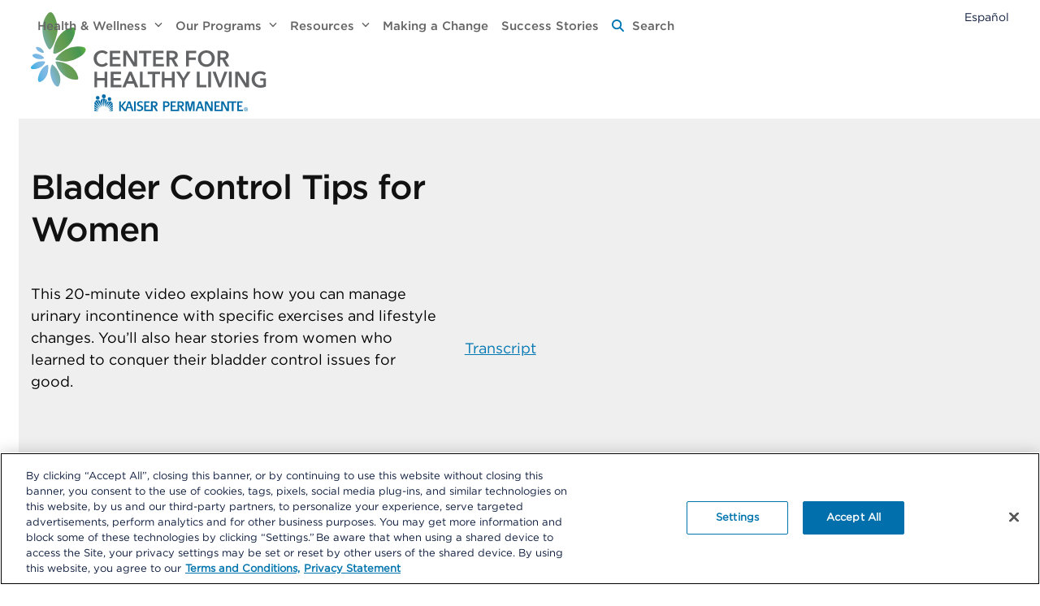

--- FILE ---
content_type: text/html; charset=UTF-8
request_url: https://centerforhealthyliving-southern-california.kaiserpermanente.org/resources/bladder-control-tips-for-women/
body_size: 18125
content:
<!DOCTYPE html>
<html lang="en-US" class="wpex-classic-style">
<head>
<meta charset="UTF-8">
<link rel="profile" href="http://gmpg.org/xfn/11">
<meta name='robots' content='noindex, follow' />
<meta name="viewport" content="width=device-width, initial-scale=1">

	<!-- This site is optimized with the Yoast SEO plugin v26.5 - https://yoast.com/wordpress/plugins/seo/ -->
	<title>Bladder Control Tips for Women - Kaiser Permanente Southern California Center for Healthy Living</title>
	<meta name="description" content="This 20-minute video explains how you can manage urinary incontinence with specific exercises and lifestyle changes. You&#039;ll also hear stories from women who lea" />
	<meta property="og:locale" content="en_US" />
	<meta property="og:type" content="article" />
	<meta property="og:title" content="Bladder Control Tips for Women - Kaiser Permanente Southern California Center for Healthy Living" />
	<meta property="og:description" content="This 20-minute video explains how you can manage urinary incontinence with specific exercises and lifestyle changes. You&#8217;ll also hear stories from women who learned to conquer their bladder control issues for good." />
	<meta property="og:url" content="https://centerforhealthyliving-southern-california.kaiserpermanente.org/resources/bladder-control-tips-for-women/" />
	<meta property="og:site_name" content="Kaiser Permanente Southern California Center for Healthy Living" />
	<meta property="article:modified_time" content="2021-12-16T18:33:53+00:00" />
	<meta property="og:image" content="https://centerforhealthyliving-southern-california.kaiserpermanente.org/wp-content/uploads/2021/01/p-Bladder-Control-Tips-for-Women.jpg" />
	<meta property="og:image:width" content="1920" />
	<meta property="og:image:height" content="1280" />
	<meta property="og:image:type" content="image/jpeg" />
	<meta name="twitter:card" content="summary_large_image" />
	<script type="application/ld+json" class="yoast-schema-graph">{"@context":"https://schema.org","@graph":[{"@type":"WebPage","@id":"https://centerforhealthyliving-southern-california.kaiserpermanente.org/resources/bladder-control-tips-for-women/","url":"https://centerforhealthyliving-southern-california.kaiserpermanente.org/resources/bladder-control-tips-for-women/","name":"Bladder Control Tips for Women - Kaiser Permanente Southern California Center for Healthy Living","isPartOf":{"@id":"https://centerforhealthyliving-southern-california.kaiserpermanente.org/#website"},"primaryImageOfPage":{"@id":"https://centerforhealthyliving-southern-california.kaiserpermanente.org/resources/bladder-control-tips-for-women/#primaryimage"},"image":{"@id":"https://centerforhealthyliving-southern-california.kaiserpermanente.org/resources/bladder-control-tips-for-women/#primaryimage"},"thumbnailUrl":"https://centerforhealthyliving-southern-california.kaiserpermanente.org/wp-content/uploads/2021/01/p-Bladder-Control-Tips-for-Women.jpg","datePublished":"2021-01-22T17:52:08+00:00","dateModified":"2021-12-16T18:33:53+00:00","breadcrumb":{"@id":"https://centerforhealthyliving-southern-california.kaiserpermanente.org/resources/bladder-control-tips-for-women/#breadcrumb"},"inLanguage":"en-US","potentialAction":[{"@type":"ReadAction","target":["https://centerforhealthyliving-southern-california.kaiserpermanente.org/resources/bladder-control-tips-for-women/"]}]},{"@type":"ImageObject","inLanguage":"en-US","@id":"https://centerforhealthyliving-southern-california.kaiserpermanente.org/resources/bladder-control-tips-for-women/#primaryimage","url":"https://centerforhealthyliving-southern-california.kaiserpermanente.org/wp-content/uploads/2021/01/p-Bladder-Control-Tips-for-Women.jpg","contentUrl":"https://centerforhealthyliving-southern-california.kaiserpermanente.org/wp-content/uploads/2021/01/p-Bladder-Control-Tips-for-Women.jpg","width":1920,"height":1280,"caption":"Woman running on beach"},{"@type":"BreadcrumbList","@id":"https://centerforhealthyliving-southern-california.kaiserpermanente.org/resources/bladder-control-tips-for-women/#breadcrumb","itemListElement":[{"@type":"ListItem","position":1,"name":"Home","item":"https://centerforhealthyliving-southern-california.kaiserpermanente.org/"},{"@type":"ListItem","position":2,"name":"Bladder Control Tips for Women"}]},{"@type":"WebSite","@id":"https://centerforhealthyliving-southern-california.kaiserpermanente.org/#website","url":"https://centerforhealthyliving-southern-california.kaiserpermanente.org/","name":"Center for Healthy Living","description":"","publisher":{"@id":"https://centerforhealthyliving-southern-california.kaiserpermanente.org/#organization"},"potentialAction":[{"@type":"SearchAction","target":{"@type":"EntryPoint","urlTemplate":"https://centerforhealthyliving-southern-california.kaiserpermanente.org/?s={search_term_string}"},"query-input":{"@type":"PropertyValueSpecification","valueRequired":true,"valueName":"search_term_string"}}],"inLanguage":"en-US"},{"@type":"Organization","@id":"https://centerforhealthyliving-southern-california.kaiserpermanente.org/#organization","name":"Kaiser Permanente","url":"https://centerforhealthyliving-southern-california.kaiserpermanente.org/","logo":{"@type":"ImageObject","inLanguage":"en-US","@id":"https://centerforhealthyliving-southern-california.kaiserpermanente.org/#/schema/logo/image/","url":"https://centerforhealthyliving-southern-california.kaiserpermanente.org/wp-content/uploads/2021/04/kaiser-permanenete-logo.svg","contentUrl":"https://centerforhealthyliving-southern-california.kaiserpermanente.org/wp-content/uploads/2021/04/kaiser-permanenete-logo.svg","width":167,"height":18,"caption":"Kaiser Permanente"},"image":{"@id":"https://centerforhealthyliving-southern-california.kaiserpermanente.org/#/schema/logo/image/"}}]}</script>
	<!-- / Yoast SEO plugin. -->


<link rel="alternate" type="application/rss+xml" title="Kaiser Permanente Southern California Center for Healthy Living &raquo; Feed" href="https://centerforhealthyliving-southern-california.kaiserpermanente.org/feed/" />
<link rel="alternate" type="application/rss+xml" title="Kaiser Permanente Southern California Center for Healthy Living &raquo; Comments Feed" href="https://centerforhealthyliving-southern-california.kaiserpermanente.org/comments/feed/" />
<link rel="alternate" title="oEmbed (JSON)" type="application/json+oembed" href="https://centerforhealthyliving-southern-california.kaiserpermanente.org/wp-json/oembed/1.0/embed?url=https%3A%2F%2Fcenterforhealthyliving-southern-california.kaiserpermanente.org%2Fresources%2Fbladder-control-tips-for-women%2F" />
<link rel="alternate" title="oEmbed (XML)" type="text/xml+oembed" href="https://centerforhealthyliving-southern-california.kaiserpermanente.org/wp-json/oembed/1.0/embed?url=https%3A%2F%2Fcenterforhealthyliving-southern-california.kaiserpermanente.org%2Fresources%2Fbladder-control-tips-for-women%2F&#038;format=xml" />
<style id='wp-img-auto-sizes-contain-inline-css'>
img:is([sizes=auto i],[sizes^="auto," i]){contain-intrinsic-size:3000px 1500px}
/*# sourceURL=wp-img-auto-sizes-contain-inline-css */
</style>
<link rel='stylesheet' id='js_composer_front-css' href='https://centerforhealthyliving-southern-california.kaiserpermanente.org/wp-content/plugins/js_composer/assets/css/js_composer.min.css?ver=8.7.2' media='all' />
<link rel='stylesheet' id='pld-font-awesome-css' href='https://centerforhealthyliving-southern-california.kaiserpermanente.org/wp-content/plugins/posts-like-dislike/css/fontawesome/css/all.min.css?ver=1.1.6' media='all' />
<link rel='stylesheet' id='pld-frontend-css' href='https://centerforhealthyliving-southern-california.kaiserpermanente.org/wp-content/plugins/posts-like-dislike/css/pld-frontend.css?ver=1.1.6' media='all' />
<link rel='stylesheet' id='sr7css-css' href='//centerforhealthyliving-southern-california.kaiserpermanente.org/wp-content/plugins/revslider/public/css/sr7.css?ver=6.7.38' media='all' />
<link rel='stylesheet' id='yop-public-css' href='https://centerforhealthyliving-southern-california.kaiserpermanente.org/wp-content/plugins/yop-poll/public/assets/css/yop-poll-public-6.5.39.css?ver=6.9' media='all' />
<link rel='stylesheet' id='search-filter-plugin-styles-css' href='https://centerforhealthyliving-southern-california.kaiserpermanente.org/wp-content/plugins/search-filter-pro/public/assets/css/search-filter.min.css?ver=2.5.21' media='all' />
<link rel='stylesheet' id='parent-style-css' href='https://centerforhealthyliving-southern-california.kaiserpermanente.org/wp-content/themes/Total/style.css?ver=6.5' media='all' />
<link rel='stylesheet' id='font-style-css' href='https://centerforhealthyliving-southern-california.kaiserpermanente.org/wp-content/themes/Center-for-Healthy-Living/assets/fonts/fonts.css?ver=6.9' media='all' />
<link rel='stylesheet' id='wpex-style-css' href='https://centerforhealthyliving-southern-california.kaiserpermanente.org/wp-content/themes/Center-for-Healthy-Living/style.css?ver=6.5' media='all' />
<link rel='stylesheet' id='wpex-mobile-menu-breakpoint-max-css' href='https://centerforhealthyliving-southern-california.kaiserpermanente.org/wp-content/themes/Total/assets/css/frontend/breakpoints/max.min.css?ver=6.5' media='only screen and (max-width:1279px)' />
<link rel='stylesheet' id='wpex-mobile-menu-breakpoint-min-css' href='https://centerforhealthyliving-southern-california.kaiserpermanente.org/wp-content/themes/Total/assets/css/frontend/breakpoints/min.min.css?ver=6.5' media='only screen and (min-width:1280px)' />
<link rel='stylesheet' id='vcex-shortcodes-css' href='https://centerforhealthyliving-southern-california.kaiserpermanente.org/wp-content/themes/Total/assets/css/frontend/vcex-shortcodes.min.css?ver=6.5' media='all' />
<link rel='stylesheet' id='wpex-wpbakery-css' href='https://centerforhealthyliving-southern-california.kaiserpermanente.org/wp-content/themes/Total/assets/css/frontend/wpbakery.min.css?ver=6.5' media='all' />
<script src="https://centerforhealthyliving-southern-california.kaiserpermanente.org/wp-includes/js/jquery/jquery.min.js?ver=3.7.1" id="jquery-core-js"></script>
<script src="https://centerforhealthyliving-southern-california.kaiserpermanente.org/wp-includes/js/jquery/jquery-migrate.min.js?ver=3.4.1" id="jquery-migrate-js"></script>
<script id="pld-frontend-js-extra">
var pld_js_object = {"admin_ajax_url":"https://centerforhealthyliving-southern-california.kaiserpermanente.org/wp-admin/admin-ajax.php","admin_ajax_nonce":"976829e944"};
//# sourceURL=pld-frontend-js-extra
</script>
<script src="https://centerforhealthyliving-southern-california.kaiserpermanente.org/wp-content/plugins/posts-like-dislike/js/pld-frontend.js?ver=1.1.6" id="pld-frontend-js"></script>
<script src="//centerforhealthyliving-southern-california.kaiserpermanente.org/wp-content/plugins/revslider/public/js/libs/tptools.js?ver=6.7.38" id="tp-tools-js" async data-wp-strategy="async"></script>
<script src="//centerforhealthyliving-southern-california.kaiserpermanente.org/wp-content/plugins/revslider/public/js/sr7.js?ver=6.7.38" id="sr7-js" async data-wp-strategy="async"></script>
<script id="yop-public-js-extra">
var objectL10n = {"yopPollParams":{"urlParams":{"ajax":"https://centerforhealthyliving-southern-california.kaiserpermanente.org/wp-admin/admin-ajax.php","wpLogin":"https://centerforhealthyliving-southern-california.kaiserpermanente.org/wp-login.php?redirect_to=https%3A%2F%2Fcenterforhealthyliving-southern-california.kaiserpermanente.org%2Fwp-admin%2Fadmin-ajax.php%3Faction%3Dyop_poll_record_wordpress_vote"},"apiParams":{"reCaptcha":{"siteKey":""},"reCaptchaV2Invisible":{"siteKey":""},"reCaptchaV3":{"siteKey":""},"hCaptcha":{"siteKey":""},"cloudflareTurnstile":{"siteKey":""}},"captchaParams":{"imgPath":"https://centerforhealthyliving-southern-california.kaiserpermanente.org/wp-content/plugins/yop-poll/public/assets/img/","url":"https://centerforhealthyliving-southern-california.kaiserpermanente.org/wp-content/plugins/yop-poll/app.php","accessibilityAlt":"Sound icon","accessibilityTitle":"Accessibility option: listen to a question and answer it!","accessibilityDescription":"Type below the \u003Cstrong\u003Eanswer\u003C/strong\u003E to what you hear. Numbers or words:","explanation":"Click or touch the \u003Cstrong\u003EANSWER\u003C/strong\u003E","refreshAlt":"Refresh/reload icon","refreshTitle":"Refresh/reload: get new images and accessibility option!"},"voteParams":{"invalidPoll":"Invalid Poll","noAnswersSelected":"No answer selected","minAnswersRequired":"At least {min_answers_allowed} answer(s) required","maxAnswersRequired":"A max of {max_answers_allowed} answer(s) accepted","noAnswerForOther":"No other answer entered","noValueForCustomField":"{custom_field_name} is required","tooManyCharsForCustomField":"Text for {custom_field_name} is too long","consentNotChecked":"You must agree to our terms and conditions","noCaptchaSelected":"Captcha is required","thankYou":"Thank you for your vote"},"resultsParams":{"singleVote":"vote","multipleVotes":"votes","singleAnswer":"answer","multipleAnswers":"answers"}}};
//# sourceURL=yop-public-js-extra
</script>
<script src="https://centerforhealthyliving-southern-california.kaiserpermanente.org/wp-content/plugins/yop-poll/public/assets/js/yop-poll-public-6.5.39.min.js?ver=6.9" id="yop-public-js"></script>
<script id="search-filter-plugin-build-js-extra">
var SF_LDATA = {"ajax_url":"https://centerforhealthyliving-southern-california.kaiserpermanente.org/wp-admin/admin-ajax.php","home_url":"https://centerforhealthyliving-southern-california.kaiserpermanente.org/","extensions":[]};
//# sourceURL=search-filter-plugin-build-js-extra
</script>
<script src="https://centerforhealthyliving-southern-california.kaiserpermanente.org/wp-content/plugins/search-filter-pro/public/assets/js/search-filter-build.min.js?ver=2.5.21" id="search-filter-plugin-build-js"></script>
<script src="https://centerforhealthyliving-southern-california.kaiserpermanente.org/wp-content/plugins/search-filter-pro/public/assets/js/chosen.jquery.min.js?ver=2.5.21" id="search-filter-plugin-chosen-js"></script>
<script src="https://centerforhealthyliving-southern-california.kaiserpermanente.org/wp-content/themes/Center-for-Healthy-Living/assets/js/jquery-scripts.js?ver=6.9" id="jquery-scripts-js"></script>
<script id="wpex-core-js-extra">
var wpex_theme_params = {"selectArrowIcon":"\u003Cspan class=\"wpex-select-arrow__icon wpex-icon--sm wpex-flex wpex-icon\" aria-hidden=\"true\"\u003E\u003Csvg viewBox=\"0 0 24 24\" xmlns=\"http://www.w3.org/2000/svg\"\u003E\u003Crect fill=\"none\" height=\"24\" width=\"24\"/\u003E\u003Cg transform=\"matrix(0, -1, 1, 0, -0.115, 23.885)\"\u003E\u003Cpolygon points=\"17.77,3.77 16,2 6,12 16,22 17.77,20.23 9.54,12\"/\u003E\u003C/g\u003E\u003C/svg\u003E\u003C/span\u003E","customSelects":".widget_categories form,.widget_archive select,.vcex-form-shortcode select","scrollToHash":"1","localScrollFindLinks":"1","localScrollHighlight":"1","localScrollUpdateHash":"1","scrollToHashTimeout":"500","localScrollTargets":"li.local-scroll a, a.local-scroll, .local-scroll-link, .local-scroll-link \u003E a,.sidr-class-local-scroll-link,li.sidr-class-local-scroll \u003E span \u003E a,li.sidr-class-local-scroll \u003E a","scrollToBehavior":"smooth"};
//# sourceURL=wpex-core-js-extra
</script>
<script src="https://centerforhealthyliving-southern-california.kaiserpermanente.org/wp-content/themes/Total/assets/js/frontend/core.min.js?ver=6.5" id="wpex-core-js" defer data-wp-strategy="defer"></script>
<script id="wpex-inline-js-after">
!function(){const e=document.querySelector("html"),t=()=>{const t=window.innerWidth-document.documentElement.clientWidth;t&&e.style.setProperty("--wpex-scrollbar-width",`${t}px`)};t(),window.addEventListener("resize",(()=>{t()}))}();
//# sourceURL=wpex-inline-js-after
</script>
<script src="https://centerforhealthyliving-southern-california.kaiserpermanente.org/wp-content/themes/Total/assets/js/frontend/search/drop-down.min.js?ver=6.5" id="wpex-search-drop_down-js" defer data-wp-strategy="defer"></script>
<script id="wpex-sticky-header-js-extra">
var wpex_sticky_header_params = {"breakpoint":"1280","startPoint":"750"};
//# sourceURL=wpex-sticky-header-js-extra
</script>
<script src="https://centerforhealthyliving-southern-california.kaiserpermanente.org/wp-content/themes/Total/assets/js/frontend/sticky/header.min.js?ver=6.5" id="wpex-sticky-header-js" defer data-wp-strategy="defer"></script>
<script id="wpex-mobile-menu-full-screen-js-extra">
var wpex_mobile_menu_full_screen_params = {"breakpoint":"1279","i18n":{"openSubmenu":"Open submenu of %s","closeSubmenu":"Close submenu of %s"},"openSubmenuIcon":"\u003Cspan class=\"wpex-open-submenu__icon wpex-transition-transform wpex-duration-300 wpex-icon\" aria-hidden=\"true\"\u003E\u003Csvg xmlns=\"http://www.w3.org/2000/svg\" viewBox=\"0 0 448 512\"\u003E\u003Cpath d=\"M201.4 342.6c12.5 12.5 32.8 12.5 45.3 0l160-160c12.5-12.5 12.5-32.8 0-45.3s-32.8-12.5-45.3 0L224 274.7 86.6 137.4c-12.5-12.5-32.8-12.5-45.3 0s-12.5 32.8 0 45.3l160 160z\"/\u003E\u003C/svg\u003E\u003C/span\u003E"};
//# sourceURL=wpex-mobile-menu-full-screen-js-extra
</script>
<script src="https://centerforhealthyliving-southern-california.kaiserpermanente.org/wp-content/themes/Total/assets/js/frontend/mobile-menu/full-screen.min.js?ver=6.5" id="wpex-mobile-menu-full-screen-js" defer data-wp-strategy="defer"></script>
<script></script><link rel="https://api.w.org/" href="https://centerforhealthyliving-southern-california.kaiserpermanente.org/wp-json/" /><link rel="EditURI" type="application/rsd+xml" title="RSD" href="https://centerforhealthyliving-southern-california.kaiserpermanente.org/xmlrpc.php?rsd" />
<link rel='shortlink' href='https://centerforhealthyliving-southern-california.kaiserpermanente.org/?p=566' />
<style></style><link rel="icon" href="https://centerforhealthyliving-southern-california.kaiserpermanente.org/wp-content/uploads/2022/08/kp32x32.ico" sizes="32x32"><link rel="shortcut icon" href="https://centerforhealthyliving-southern-california.kaiserpermanente.org/wp-content/uploads/2022/08/kp32x32.ico"><link rel="apple-touch-icon" href="https://centerforhealthyliving-southern-california.kaiserpermanente.org/wp-content/uploads/2022/08/kp57x57.ico" sizes="57x57" ><link rel="apple-touch-icon" href="https://centerforhealthyliving-southern-california.kaiserpermanente.org/wp-content/uploads/2022/08/kp76x76.ico" sizes="76x76" ><link rel="apple-touch-icon" href="https://centerforhealthyliving-southern-california.kaiserpermanente.org/wp-content/uploads/2022/08/kp120x120.ico" sizes="120x120"><link rel="apple-touch-icon" href="https://centerforhealthyliving-southern-california.kaiserpermanente.org/wp-content/uploads/2022/08/kp152x152.ico" sizes="114x114"><style>.recentcomments a{display:inline !important;padding:0 !important;margin:0 !important;}</style><script src="https://assets.adobedtm.com/dca8f73c45d4/6a67b509f194/launch-fde0de679f99.min.js" async></script>

<!-- Global site tag (gtag.js) - Google Analytics -->
<script async src="https://www.googletagmanager.com/gtag/js?id=G-XH0P1QNC2N"></script>
<script>
  window.dataLayer = window.dataLayer || [];
  function gtag(){dataLayer.push(arguments);}
  gtag('js', new Date());

  gtag('config', 'G-XH0P1QNC2N');
</script>
<!-- Global site tag (gtag.js) - Google Analytics -->
<script async src="https://www.googletagmanager.com/gtag/js?id=UA-193560921-1"></script>
<script>
  window.dataLayer = window.dataLayer || [];
  function gtag(){dataLayer.push(arguments);}
  gtag('js', new Date());

  gtag('config', 'UA-193560921-1');
</script>
<!-- Google Tag Manager -->
<script>(function(w,d,s,l,i){w[l]=w[l]||[];w[l].push({'gtm.start':
new Date().getTime(),event:'gtm.js'});var f=d.getElementsByTagName(s)[0],
j=d.createElement(s),dl=l!='dataLayer'?'&l='+l:'';j.async=true;j.src=
'https://www.googletagmanager.com/gtm.js?id='+i+dl;f.parentNode.insertBefore(j,f);
})(window,document,'script','dataLayer','GTM-TV44QZV');</script>
<!-- End Google Tag Manager --><script>(()=>{var o=[],i={};["on","off","toggle","show"].forEach((l=>{i[l]=function(){o.push([l,arguments])}})),window.Boxzilla=i,window.boxzilla_queue=o})();</script><link rel="preconnect" href="https://fonts.googleapis.com">
<link rel="preconnect" href="https://fonts.gstatic.com/" crossorigin>
<noscript><style>body:not(.content-full-screen) .wpex-vc-row-stretched[data-vc-full-width-init="false"]{visibility:visible;}</style></noscript><script>
	window._tpt			??= {};
	window.SR7			??= {};
	_tpt.R				??= {};
	_tpt.R.fonts		??= {};
	_tpt.R.fonts.customFonts??= {};
	SR7.devMode			=  false;
	SR7.F 				??= {};
	SR7.G				??= {};
	SR7.LIB				??= {};
	SR7.E				??= {};
	SR7.E.gAddons		??= {};
	SR7.E.php 			??= {};
	SR7.E.nonce			= 'b41b36e020';
	SR7.E.ajaxurl		= 'https://centerforhealthyliving-southern-california.kaiserpermanente.org/wp-admin/admin-ajax.php';
	SR7.E.resturl		= 'https://centerforhealthyliving-southern-california.kaiserpermanente.org/wp-json/';
	SR7.E.slug_path		= 'revslider/revslider.php';
	SR7.E.slug			= 'revslider';
	SR7.E.plugin_url	= 'https://centerforhealthyliving-southern-california.kaiserpermanente.org/wp-content/plugins/revslider/';
	SR7.E.wp_plugin_url = 'https://centerforhealthyliving-southern-california.kaiserpermanente.org/wp-content/plugins/';
	SR7.E.revision		= '6.7.38';
	SR7.E.fontBaseUrl	= '';
	SR7.G.breakPoints 	= [1240,1024,778,480];
	SR7.G.fSUVW 		= false;
	SR7.E.modules 		= ['module','page','slide','layer','draw','animate','srtools','canvas','defaults','carousel','navigation','media','modifiers','migration'];
	SR7.E.libs 			= ['WEBGL'];
	SR7.E.css 			= ['csslp','cssbtns','cssfilters','cssnav','cssmedia'];
	SR7.E.resources		= {};
	SR7.E.ytnc			= false;
	SR7.JSON			??= {};
/*! Slider Revolution 7.0 - Page Processor */
!function(){"use strict";window.SR7??={},window._tpt??={},SR7.version="Slider Revolution 6.7.16",_tpt.getMobileZoom=()=>_tpt.is_mobile?document.documentElement.clientWidth/window.innerWidth:1,_tpt.getWinDim=function(t){_tpt.screenHeightWithUrlBar??=window.innerHeight;let e=SR7.F?.modal?.visible&&SR7.M[SR7.F.module.getIdByAlias(SR7.F.modal.requested)];_tpt.scrollBar=window.innerWidth!==document.documentElement.clientWidth||e&&window.innerWidth!==e.c.module.clientWidth,_tpt.winW=_tpt.getMobileZoom()*window.innerWidth-(_tpt.scrollBar||"prepare"==t?_tpt.scrollBarW??_tpt.mesureScrollBar():0),_tpt.winH=_tpt.getMobileZoom()*window.innerHeight,_tpt.winWAll=document.documentElement.clientWidth},_tpt.getResponsiveLevel=function(t,e){return SR7.G.fSUVW?_tpt.closestGE(t,window.innerWidth):_tpt.closestGE(t,_tpt.winWAll)},_tpt.mesureScrollBar=function(){let t=document.createElement("div");return t.className="RSscrollbar-measure",t.style.width="100px",t.style.height="100px",t.style.overflow="scroll",t.style.position="absolute",t.style.top="-9999px",document.body.appendChild(t),_tpt.scrollBarW=t.offsetWidth-t.clientWidth,document.body.removeChild(t),_tpt.scrollBarW},_tpt.loadCSS=async function(t,e,s){return s?_tpt.R.fonts.required[e].status=1:(_tpt.R[e]??={},_tpt.R[e].status=1),new Promise(((i,n)=>{if(_tpt.isStylesheetLoaded(t))s?_tpt.R.fonts.required[e].status=2:_tpt.R[e].status=2,i();else{const o=document.createElement("link");o.rel="stylesheet";let l="text",r="css";o["type"]=l+"/"+r,o.href=t,o.onload=()=>{s?_tpt.R.fonts.required[e].status=2:_tpt.R[e].status=2,i()},o.onerror=()=>{s?_tpt.R.fonts.required[e].status=3:_tpt.R[e].status=3,n(new Error(`Failed to load CSS: ${t}`))},document.head.appendChild(o)}}))},_tpt.addContainer=function(t){const{tag:e="div",id:s,class:i,datas:n,textContent:o,iHTML:l}=t,r=document.createElement(e);if(s&&""!==s&&(r.id=s),i&&""!==i&&(r.className=i),n)for(const[t,e]of Object.entries(n))"style"==t?r.style.cssText=e:r.setAttribute(`data-${t}`,e);return o&&(r.textContent=o),l&&(r.innerHTML=l),r},_tpt.collector=function(){return{fragment:new DocumentFragment,add(t){var e=_tpt.addContainer(t);return this.fragment.appendChild(e),e},append(t){t.appendChild(this.fragment)}}},_tpt.isStylesheetLoaded=function(t){let e=t.split("?")[0];return Array.from(document.querySelectorAll('link[rel="stylesheet"], link[rel="preload"]')).some((t=>t.href.split("?")[0]===e))},_tpt.preloader={requests:new Map,preloaderTemplates:new Map,show:function(t,e){if(!e||!t)return;const{type:s,color:i}=e;if(s<0||"off"==s)return;const n=`preloader_${s}`;let o=this.preloaderTemplates.get(n);o||(o=this.build(s,i),this.preloaderTemplates.set(n,o)),this.requests.has(t)||this.requests.set(t,{count:0});const l=this.requests.get(t);clearTimeout(l.timer),l.count++,1===l.count&&(l.timer=setTimeout((()=>{l.preloaderClone=o.cloneNode(!0),l.anim&&l.anim.kill(),void 0!==_tpt.gsap?l.anim=_tpt.gsap.fromTo(l.preloaderClone,1,{opacity:0},{opacity:1}):l.preloaderClone.classList.add("sr7-fade-in"),t.appendChild(l.preloaderClone)}),150))},hide:function(t){if(!this.requests.has(t))return;const e=this.requests.get(t);e.count--,e.count<0&&(e.count=0),e.anim&&e.anim.kill(),0===e.count&&(clearTimeout(e.timer),e.preloaderClone&&(e.preloaderClone.classList.remove("sr7-fade-in"),e.anim=_tpt.gsap.to(e.preloaderClone,.3,{opacity:0,onComplete:function(){e.preloaderClone.remove()}})))},state:function(t){if(!this.requests.has(t))return!1;return this.requests.get(t).count>0},build:(t,e="#ffffff",s="")=>{if(t<0||"off"===t)return null;const i=parseInt(t);if(t="prlt"+i,isNaN(i))return null;if(_tpt.loadCSS(SR7.E.plugin_url+"public/css/preloaders/t"+i+".css","preloader_"+t),isNaN(i)||i<6){const n=`background-color:${e}`,o=1===i||2==i?n:"",l=3===i||4==i?n:"",r=_tpt.collector();["dot1","dot2","bounce1","bounce2","bounce3"].forEach((t=>r.add({tag:"div",class:t,datas:{style:l}})));const d=_tpt.addContainer({tag:"sr7-prl",class:`${t} ${s}`,datas:{style:o}});return r.append(d),d}{let n={};if(7===i){let t;e.startsWith("#")?(t=e.replace("#",""),t=`rgba(${parseInt(t.substring(0,2),16)}, ${parseInt(t.substring(2,4),16)}, ${parseInt(t.substring(4,6),16)}, `):e.startsWith("rgb")&&(t=e.slice(e.indexOf("(")+1,e.lastIndexOf(")")).split(",").map((t=>t.trim())),t=`rgba(${t[0]}, ${t[1]}, ${t[2]}, `),t&&(n.style=`border-top-color: ${t}0.65); border-bottom-color: ${t}0.15); border-left-color: ${t}0.65); border-right-color: ${t}0.15)`)}else 12===i&&(n.style=`background:${e}`);const o=[10,0,4,2,5,9,0,4,4,2][i-6],l=_tpt.collector(),r=l.add({tag:"div",class:"sr7-prl-inner",datas:n});Array.from({length:o}).forEach((()=>r.appendChild(l.add({tag:"span",datas:{style:`background:${e}`}}))));const d=_tpt.addContainer({tag:"sr7-prl",class:`${t} ${s}`});return l.append(d),d}}},SR7.preLoader={show:(t,e)=>{"off"!==(SR7.M[t]?.settings?.pLoader?.type??"off")&&_tpt.preloader.show(e||SR7.M[t].c.module,SR7.M[t]?.settings?.pLoader??{color:"#fff",type:10})},hide:(t,e)=>{"off"!==(SR7.M[t]?.settings?.pLoader?.type??"off")&&_tpt.preloader.hide(e||SR7.M[t].c.module)},state:(t,e)=>_tpt.preloader.state(e||SR7.M[t].c.module)},_tpt.prepareModuleHeight=function(t){window.SR7.M??={},window.SR7.M[t.id]??={},"ignore"==t.googleFont&&(SR7.E.ignoreGoogleFont=!0);let e=window.SR7.M[t.id];if(null==_tpt.scrollBarW&&_tpt.mesureScrollBar(),e.c??={},e.states??={},e.settings??={},e.settings.size??={},t.fixed&&(e.settings.fixed=!0),e.c.module=document.querySelector("sr7-module#"+t.id),e.c.adjuster=e.c.module.getElementsByTagName("sr7-adjuster")[0],e.c.content=e.c.module.getElementsByTagName("sr7-content")[0],"carousel"==t.type&&(e.c.carousel=e.c.content.getElementsByTagName("sr7-carousel")[0]),null==e.c.module||null==e.c.module)return;t.plType&&t.plColor&&(e.settings.pLoader={type:t.plType,color:t.plColor}),void 0===t.plType||"off"===t.plType||SR7.preLoader.state(t.id)&&SR7.preLoader.state(t.id,e.c.module)||SR7.preLoader.show(t.id,e.c.module),_tpt.winW||_tpt.getWinDim("prepare"),_tpt.getWinDim();let s=""+e.c.module.dataset?.modal;"modal"==s||"true"==s||"undefined"!==s&&"false"!==s||(e.settings.size.fullWidth=t.size.fullWidth,e.LEV??=_tpt.getResponsiveLevel(window.SR7.G.breakPoints,t.id),t.vpt=_tpt.fillArray(t.vpt,5),e.settings.vPort=t.vpt[e.LEV],void 0!==t.el&&"720"==t.el[4]&&t.gh[4]!==t.el[4]&&"960"==t.el[3]&&t.gh[3]!==t.el[3]&&"768"==t.el[2]&&t.gh[2]!==t.el[2]&&delete t.el,e.settings.size.height=null==t.el||null==t.el[e.LEV]||0==t.el[e.LEV]||"auto"==t.el[e.LEV]?_tpt.fillArray(t.gh,5,-1):_tpt.fillArray(t.el,5,-1),e.settings.size.width=_tpt.fillArray(t.gw,5,-1),e.settings.size.minHeight=_tpt.fillArray(t.mh??[0],5,-1),e.cacheSize={fullWidth:e.settings.size?.fullWidth,fullHeight:e.settings.size?.fullHeight},void 0!==t.off&&(t.off?.t&&(e.settings.size.m??={})&&(e.settings.size.m.t=t.off.t),t.off?.b&&(e.settings.size.m??={})&&(e.settings.size.m.b=t.off.b),t.off?.l&&(e.settings.size.p??={})&&(e.settings.size.p.l=t.off.l),t.off?.r&&(e.settings.size.p??={})&&(e.settings.size.p.r=t.off.r),e.offsetPrepared=!0),_tpt.updatePMHeight(t.id,t,!0))},_tpt.updatePMHeight=(t,e,s)=>{let i=SR7.M[t];var n=i.settings.size.fullWidth?_tpt.winW:i.c.module.parentNode.offsetWidth;n=0===n||isNaN(n)?_tpt.winW:n;let o=i.settings.size.width[i.LEV]||i.settings.size.width[i.LEV++]||i.settings.size.width[i.LEV--]||n,l=i.settings.size.height[i.LEV]||i.settings.size.height[i.LEV++]||i.settings.size.height[i.LEV--]||0,r=i.settings.size.minHeight[i.LEV]||i.settings.size.minHeight[i.LEV++]||i.settings.size.minHeight[i.LEV--]||0;if(l="auto"==l?0:l,l=parseInt(l),"carousel"!==e.type&&(n-=parseInt(e.onw??0)||0),i.MP=!i.settings.size.fullWidth&&n<o||_tpt.winW<o?Math.min(1,n/o):1,e.size.fullScreen||e.size.fullHeight){let t=parseInt(e.fho)||0,s=(""+e.fho).indexOf("%")>-1;e.newh=_tpt.winH-(s?_tpt.winH*t/100:t)}else e.newh=i.MP*Math.max(l,r);if(e.newh+=(parseInt(e.onh??0)||0)+(parseInt(e.carousel?.pt)||0)+(parseInt(e.carousel?.pb)||0),void 0!==e.slideduration&&(e.newh=Math.max(e.newh,parseInt(e.slideduration)/3)),e.shdw&&_tpt.buildShadow(e.id,e),i.c.adjuster.style.height=e.newh+"px",i.c.module.style.height=e.newh+"px",i.c.content.style.height=e.newh+"px",i.states.heightPrepared=!0,i.dims??={},i.dims.moduleRect=i.c.module.getBoundingClientRect(),i.c.content.style.left="-"+i.dims.moduleRect.left+"px",!i.settings.size.fullWidth)return s&&requestAnimationFrame((()=>{n!==i.c.module.parentNode.offsetWidth&&_tpt.updatePMHeight(e.id,e)})),void _tpt.bgStyle(e.id,e,window.innerWidth==_tpt.winW,!0);_tpt.bgStyle(e.id,e,window.innerWidth==_tpt.winW,!0),requestAnimationFrame((function(){s&&requestAnimationFrame((()=>{n!==i.c.module.parentNode.offsetWidth&&_tpt.updatePMHeight(e.id,e)}))})),i.earlyResizerFunction||(i.earlyResizerFunction=function(){requestAnimationFrame((function(){_tpt.getWinDim(),_tpt.moduleDefaults(e.id,e),_tpt.updateSlideBg(t,!0)}))},window.addEventListener("resize",i.earlyResizerFunction))},_tpt.buildShadow=function(t,e){let s=SR7.M[t];null==s.c.shadow&&(s.c.shadow=document.createElement("sr7-module-shadow"),s.c.shadow.classList.add("sr7-shdw-"+e.shdw),s.c.content.appendChild(s.c.shadow))},_tpt.bgStyle=async(t,e,s,i,n)=>{const o=SR7.M[t];if((e=e??o.settings).fixed&&!o.c.module.classList.contains("sr7-top-fixed")&&(o.c.module.classList.add("sr7-top-fixed"),o.c.module.style.position="fixed",o.c.module.style.width="100%",o.c.module.style.top="0px",o.c.module.style.left="0px",o.c.module.style.pointerEvents="none",o.c.module.style.zIndex=5e3,o.c.content.style.pointerEvents="none"),null==o.c.bgcanvas){let t=document.createElement("sr7-module-bg"),l=!1;if("string"==typeof e?.bg?.color&&e?.bg?.color.includes("{"))if(_tpt.gradient&&_tpt.gsap)e.bg.color=_tpt.gradient.convert(e.bg.color);else try{let t=JSON.parse(e.bg.color);(t?.orig||t?.string)&&(e.bg.color=JSON.parse(e.bg.color))}catch(t){return}let r="string"==typeof e?.bg?.color?e?.bg?.color||"transparent":e?.bg?.color?.string??e?.bg?.color?.orig??e?.bg?.color?.color??"transparent";if(t.style["background"+(String(r).includes("grad")?"":"Color")]=r,("transparent"!==r||n)&&(l=!0),o.offsetPrepared&&(t.style.visibility="hidden"),e?.bg?.image?.src&&(t.style.backgroundImage=`url(${e?.bg?.image.src})`,t.style.backgroundSize=""==(e.bg.image?.size??"")?"cover":e.bg.image.size,t.style.backgroundPosition=e.bg.image.position,t.style.backgroundRepeat=""==e.bg.image.repeat||null==e.bg.image.repeat?"no-repeat":e.bg.image.repeat,l=!0),!l)return;o.c.bgcanvas=t,e.size.fullWidth?t.style.width=_tpt.winW-(s&&_tpt.winH<document.body.offsetHeight?_tpt.scrollBarW:0)+"px":i&&(t.style.width=o.c.module.offsetWidth+"px"),e.sbt?.use?o.c.content.appendChild(o.c.bgcanvas):o.c.module.appendChild(o.c.bgcanvas)}o.c.bgcanvas.style.height=void 0!==e.newh?e.newh+"px":("carousel"==e.type?o.dims.module.h:o.dims.content.h)+"px",o.c.bgcanvas.style.left=!s&&e.sbt?.use||o.c.bgcanvas.closest("SR7-CONTENT")?"0px":"-"+(o?.dims?.moduleRect?.left??0)+"px"},_tpt.updateSlideBg=function(t,e){const s=SR7.M[t];let i=s.settings;s?.c?.bgcanvas&&(i.size.fullWidth?s.c.bgcanvas.style.width=_tpt.winW-(e&&_tpt.winH<document.body.offsetHeight?_tpt.scrollBarW:0)+"px":preparing&&(s.c.bgcanvas.style.width=s.c.module.offsetWidth+"px"))},_tpt.moduleDefaults=(t,e)=>{let s=SR7.M[t];null!=s&&null!=s.c&&null!=s.c.module&&(s.dims??={},s.dims.moduleRect=s.c.module.getBoundingClientRect(),s.c.content.style.left="-"+s.dims.moduleRect.left+"px",s.c.content.style.width=_tpt.winW-_tpt.scrollBarW+"px","carousel"==e.type&&(s.c.module.style.overflow="visible"),_tpt.bgStyle(t,e,window.innerWidth==_tpt.winW))},_tpt.getOffset=t=>{var e=t.getBoundingClientRect(),s=window.pageXOffset||document.documentElement.scrollLeft,i=window.pageYOffset||document.documentElement.scrollTop;return{top:e.top+i,left:e.left+s}},_tpt.fillArray=function(t,e){let s,i;t=Array.isArray(t)?t:[t];let n=Array(e),o=t.length;for(i=0;i<t.length;i++)n[i+(e-o)]=t[i],null==s&&"#"!==t[i]&&(s=t[i]);for(let t=0;t<e;t++)void 0!==n[t]&&"#"!=n[t]||(n[t]=s),s=n[t];return n},_tpt.closestGE=function(t,e){let s=Number.MAX_VALUE,i=-1;for(let n=0;n<t.length;n++)t[n]-1>=e&&t[n]-1-e<s&&(s=t[n]-1-e,i=n);return++i}}();</script>
<noscript><style> .wpb_animate_when_almost_visible { opacity: 1; }</style></noscript><style data-type="wpex-css" id="wpex-css">/*ADVANCED STYLING CSS*/#site-logo .logo-img{height:122px;width:auto;}/*CUSTOMIZER STYLING*/:root{--wpex-vc-column-inner-margin-bottom:40px;}</style><link rel='stylesheet' id='vc_animate-css-css' href='https://centerforhealthyliving-southern-california.kaiserpermanente.org/wp-content/plugins/js_composer/assets/lib/vendor/dist/animate.css/animate.min.css?ver=8.7.2' media='all' />
<link rel='stylesheet' id='socialsnap-styles-css' href='https://centerforhealthyliving-southern-california.kaiserpermanente.org/wp-content/plugins/socialsnap/assets/css/socialsnap.css?ver=1.4' media='all' />
</head>

<body class="wp-singular resources-template-default single single-resources postid-566 wp-custom-logo wp-embed-responsive wp-theme-Total wp-child-theme-Center-for-Healthy-Living site-id-1 wpex-theme wpex-responsive full-width-main-layout no-composer wpex-live-site site-full-width content-full-width sidebar-widget-icons hasnt-overlay-header page-header-disabled has-mobile-menu wpex-mobile-toggle-menu-icon_buttons wpex-no-js wpb-js-composer js-comp-ver-8.7.2 vc_responsive">

	
<a href="#content" class="skip-to-content">Skip to content</a>

	<!-- Google Tag Manager (noscript) -->
<noscript><iframe src="https://www.googletagmanager.com/ns.html?id=GTM-TV44QZV"
height="0" width="0" style="display:none;visibility:hidden"></iframe></noscript>
<!-- End Google Tag Manager (noscript) -->
	<span data-ls_id="#site_top" tabindex="-1"></span>
	<div id="outer-wrap" class="wpex-overflow-clip">
		
		
		
		<div id="wrap" class="wpex-clr">

			<div id="site-header-sticky-wrapper" class="wpex-sticky-header-holder not-sticky wpex-print-hidden">	<header id="site-header" class="header-one wpex-z-sticky fixed-scroll has-sticky-dropshadow dyn-styles wpex-print-hidden wpex-relative wpex-clr">
				<div id="site-header-inner" class="header-one-inner header-padding container wpex-relative wpex-h-100 wpex-py-30 wpex-clr">
<div id="site-logo" class="site-branding header-one-logo logo-padding wpex-flex wpex-items-center wpex-float-left wpex-h-100">
	<div id="site-logo-inner" ><a href="/" rel="home" class="main-logo"><img src="https://centerforhealthyliving-southern-california.kaiserpermanente.org/wp-content/uploads/2020/12/logo.svg" alt="Kaiser Permanente Southern California Center for Healthy Living" class="logo-img" data-no-retina="data-no-retina" height="122" /></a>	<a href="https://centerforhealthyliving-southern-california.kaiserpermanente.org/" title="Kaiser Permanente Southern California Center for Healthy Living" rel="home" class="mobile-site-logo">
		<img src="http://kpchl.wpengine.com/wp-content/uploads/2020/12/logo.svg" alt="Kaiser Permanente Center for Healthy Living" data-no-retina width="290" height="122"/>
	</a>
</div>

</div>

<div id="site-navigation-wrap" class="navbar-style-one navbar-fixed-height navbar-allows-inner-bg wpex-flush-dropdowns wpex-stretch-megamenus hide-at-mm-breakpoint wpex-clr wpex-print-hidden">
	<nav id="site-navigation" class="navigation main-navigation main-navigation-one wpex-clr" aria-label="Main menu"><ul id="menu-primary" class="main-navigation-ul dropdown-menu wpex-dropdown-menu wpex-dropdown-menu--onhover"><li id="menu-item-45" class="megamenu hide-headings col-3 menu-item menu-item-type-post_type menu-item-object-page menu-item-has-children menu-item-45 dropdown"><a href="https://centerforhealthyliving-southern-california.kaiserpermanente.org/health-wellness/"><span class="link-inner">Health &amp; Wellness <span class="nav-arrow top-level"><span class="nav-arrow__icon wpex-icon wpex-icon--xs" aria-hidden="true"><svg xmlns="http://www.w3.org/2000/svg" viewBox="0 0 448 512"><path d="M201.4 342.6c12.5 12.5 32.8 12.5 45.3 0l160-160c12.5-12.5 12.5-32.8 0-45.3s-32.8-12.5-45.3 0L224 274.7 86.6 137.4c-12.5-12.5-32.8-12.5-45.3 0s-12.5 32.8 0 45.3l160 160z"/></svg></span></span></span></a>
<ul class="sub-menu">
	<li id="menu-item-135" class="menu-item menu-item-type-custom menu-item-object-custom menu-item-has-children menu-item-135 dropdown"><a href="#"><span class="link-inner">Col 1</span></a>
	<ul class="megamenu__inner-ul">
		<li id="menu-item-59" class="menu-item menu-item-type-post_type menu-item-object-page menu-item-59"><a href="https://centerforhealthyliving-southern-california.kaiserpermanente.org/health-wellness/weight-management/"><span class="link-inner">Weight Management</span></a></li>
		<li id="menu-item-51" class="menu-item menu-item-type-post_type menu-item-object-page menu-item-51"><a href="https://centerforhealthyliving-southern-california.kaiserpermanente.org/health-wellness/heart-health/"><span class="link-inner">Heart Health</span></a></li>
		<li id="menu-item-55" class="menu-item menu-item-type-post_type menu-item-object-page menu-item-55"><a href="https://centerforhealthyliving-southern-california.kaiserpermanente.org/health-wellness/prediabetes/"><span class="link-inner">Prediabetes</span></a></li>
		<li id="menu-item-48" class="menu-item menu-item-type-post_type menu-item-object-page menu-item-48"><a href="https://centerforhealthyliving-southern-california.kaiserpermanente.org/health-wellness/diabetes/"><span class="link-inner">Diabetes</span></a></li>
		<li id="menu-item-53" class="menu-item menu-item-type-post_type menu-item-object-page menu-item-53"><a href="https://centerforhealthyliving-southern-california.kaiserpermanente.org/health-wellness/nutrition/"><span class="link-inner">Nutrition</span></a></li>
	</ul>
</li>
	<li id="menu-item-137" class="menu-item menu-item-type-custom menu-item-object-custom menu-item-has-children menu-item-137 dropdown"><a href="#"><span class="link-inner">Col 2</span></a>
	<ul class="megamenu__inner-ul">
		<li id="menu-item-54" class="menu-item menu-item-type-post_type menu-item-object-page menu-item-54"><a href="https://centerforhealthyliving-southern-california.kaiserpermanente.org/health-wellness/physical-activity/"><span class="link-inner">Physical Activity</span></a></li>
		<li id="menu-item-56" class="menu-item menu-item-type-post_type menu-item-object-page menu-item-56"><a href="https://centerforhealthyliving-southern-california.kaiserpermanente.org/health-wellness/mental-health-and-wellness/"><span class="link-inner">Mental Health and Wellness</span></a></li>
		<li id="menu-item-156" class="menu-item menu-item-type-post_type menu-item-object-page menu-item-156"><a href="https://centerforhealthyliving-southern-california.kaiserpermanente.org/health-wellness/sleep/"><span class="link-inner">Sleep</span></a></li>
		<li id="menu-item-47" class="menu-item menu-item-type-post_type menu-item-object-page menu-item-47"><a href="https://centerforhealthyliving-southern-california.kaiserpermanente.org/health-wellness/breastfeeding/"><span class="link-inner">Breastfeeding and Pregnancy</span></a></li>
		<li id="menu-item-50" class="menu-item menu-item-type-post_type menu-item-object-page menu-item-50"><a href="https://centerforhealthyliving-southern-california.kaiserpermanente.org/health-wellness/healthy-children-and-teens/"><span class="link-inner">Healthy Children and Teens</span></a></li>
	</ul>
</li>
	<li id="menu-item-138" class="menu-item menu-item-type-custom menu-item-object-custom menu-item-has-children menu-item-138 dropdown"><a href="#"><span class="link-inner">Col 3</span></a>
	<ul class="megamenu__inner-ul">
		<li id="menu-item-49" class="menu-item menu-item-type-post_type menu-item-object-page menu-item-49"><a href="https://centerforhealthyliving-southern-california.kaiserpermanente.org/health-wellness/healthy-aging/"><span class="link-inner">Healthy Aging</span></a></li>
		<li id="menu-item-52" class="menu-item menu-item-type-post_type menu-item-object-page menu-item-52"><a href="https://centerforhealthyliving-southern-california.kaiserpermanente.org/health-wellness/life-care-planning/"><span class="link-inner">Life Care Planning</span></a></li>
		<li id="menu-item-58" class="menu-item menu-item-type-post_type menu-item-object-page menu-item-58"><a href="https://centerforhealthyliving-southern-california.kaiserpermanente.org/health-wellness/quitting-tobacco/"><span class="link-inner">Quitting Tobacco</span></a></li>
		<li id="menu-item-46" class="menu-item menu-item-type-post_type menu-item-object-page menu-item-46"><a href="https://centerforhealthyliving-southern-california.kaiserpermanente.org/health-wellness/alcohol-your-health/"><span class="link-inner">Alcohol and Your Health</span></a></li>
	</ul>
</li>
</ul>
</li>
<li id="menu-item-787" class="megamenu hide-headings col-2 menu-item menu-item-type-post_type menu-item-object-page menu-item-has-children menu-item-787 dropdown"><a href="https://centerforhealthyliving-southern-california.kaiserpermanente.org/our-programs/"><span class="link-inner">Our Programs <span class="nav-arrow top-level"><span class="nav-arrow__icon wpex-icon wpex-icon--xs" aria-hidden="true"><svg xmlns="http://www.w3.org/2000/svg" viewBox="0 0 448 512"><path d="M201.4 342.6c12.5 12.5 32.8 12.5 45.3 0l160-160c12.5-12.5 12.5-32.8 0-45.3s-32.8-12.5-45.3 0L224 274.7 86.6 137.4c-12.5-12.5-32.8-12.5-45.3 0s-12.5 32.8 0 45.3l160 160z"/></svg></span></span></span></a>
<ul class="sub-menu">
	<li id="menu-item-839" class="menu-item menu-item-type-custom menu-item-object-custom menu-item-has-children menu-item-839 dropdown"><a href="#"><span class="link-inner">Col 1</span></a>
	<ul class="megamenu__inner-ul">
		<li id="menu-item-868" class="menu-item menu-item-type-post_type menu-item-object-page menu-item-868"><a href="https://centerforhealthyliving-southern-california.kaiserpermanente.org/our-programs/wellness-coaching-by-phone/"><span class="link-inner">Wellness Coaching by Phone</span></a></li>
		<li id="menu-item-1748" class="menu-item menu-item-type-post_type menu-item-object-page menu-item-1748"><a href="https://centerforhealthyliving-southern-california.kaiserpermanente.org/our-programs/healthy-balance/"><span class="link-inner">Healthy Balance: A Lifestyle Change Program</span></a></li>
		<li id="menu-item-1739" class="menu-item menu-item-type-custom menu-item-object-custom menu-item-1739"><a href="/options/"><span class="link-inner">Options: Bariatric Surgery Preparation</span></a></li>
		<li id="menu-item-846" class="menu-item menu-item-type-post_type menu-item-object-page menu-item-846"><a href="https://centerforhealthyliving-southern-california.kaiserpermanente.org/our-programs/taking-care-of-your-heart/"><span class="link-inner">Taking Care of Your Heart</span></a></li>
		<li id="menu-item-847" class="menu-item menu-item-type-post_type menu-item-object-page menu-item-847"><a href="https://centerforhealthyliving-southern-california.kaiserpermanente.org/our-programs/living-well-with-diabetes/"><span class="link-inner">Living Well with Diabetes</span></a></li>
	</ul>
</li>
	<li id="menu-item-840" class="menu-item menu-item-type-custom menu-item-object-custom menu-item-has-children menu-item-840 dropdown"><a href="#"><span class="link-inner">Col 2</span></a>
	<ul class="megamenu__inner-ul">
		<li id="menu-item-842" class="menu-item menu-item-type-post_type menu-item-object-page menu-item-842"><a href="https://centerforhealthyliving-southern-california.kaiserpermanente.org/our-programs/sleep-well-live-well/"><span class="link-inner">Sleep Well, Live Well</span></a></li>
		<li id="menu-item-848" class="menu-item menu-item-type-post_type menu-item-object-page menu-item-848"><a href="https://centerforhealthyliving-southern-california.kaiserpermanente.org/our-programs/breastfeeding-with-success/"><span class="link-inner">Breastfeeding with Success</span></a></li>
		<li id="menu-item-844" class="menu-item menu-item-type-post_type menu-item-object-page menu-item-844"><a href="https://centerforhealthyliving-southern-california.kaiserpermanente.org/our-programs/life-care-planning/"><span class="link-inner">Life Care Planning</span></a></li>
		<li id="menu-item-843" class="menu-item menu-item-type-post_type menu-item-object-page menu-item-843"><a href="https://centerforhealthyliving-southern-california.kaiserpermanente.org/our-programs/freedom-from-tobacco/"><span class="link-inner">Freedom from Tobacco</span></a></li>
	</ul>
</li>
</ul>
</li>
<li id="menu-item-43" class="menu-item menu-item-type-post_type menu-item-object-page menu-item-has-children menu-item-43 dropdown"><a href="https://centerforhealthyliving-southern-california.kaiserpermanente.org/wellness-tools/"><span class="link-inner">Resources <span class="nav-arrow top-level"><span class="nav-arrow__icon wpex-icon wpex-icon--xs" aria-hidden="true"><svg xmlns="http://www.w3.org/2000/svg" viewBox="0 0 448 512"><path d="M201.4 342.6c12.5 12.5 32.8 12.5 45.3 0l160-160c12.5-12.5 12.5-32.8 0-45.3s-32.8-12.5-45.3 0L224 274.7 86.6 137.4c-12.5-12.5-32.8-12.5-45.3 0s-12.5 32.8 0 45.3l160 160z"/></svg></span></span></span></a>
<ul class="sub-menu">
	<li id="menu-item-5482" class="menu-item menu-item-type-post_type menu-item-object-page menu-item-5482"><a href="https://centerforhealthyliving-southern-california.kaiserpermanente.org/wellness-tools/"><span class="link-inner">Wellness Tools</span></a></li>
	<li id="menu-item-5483" class="menu-item menu-item-type-post_type menu-item-object-page menu-item-5483"><a href="https://centerforhealthyliving-southern-california.kaiserpermanente.org/wellness-tools/healthy-recipes/"><span class="link-inner">Healthy Recipes</span></a></li>
</ul>
</li>
<li id="menu-item-60" class="menu-item menu-item-type-post_type menu-item-object-page menu-item-60"><a href="https://centerforhealthyliving-southern-california.kaiserpermanente.org/making-a-change/"><span class="link-inner">Making a Change</span></a></li>
<li id="menu-item-61" class="menu-item menu-item-type-post_type menu-item-object-page menu-item-61"><a href="https://centerforhealthyliving-southern-california.kaiserpermanente.org/success-stories/"><span class="link-inner">Success Stories</span></a></li>
<li class="search-toggle-li menu-item wpex-menu-extra no-icon-margin"><a href="#" class="site-search-toggle search-dropdown-toggle" role="button" aria-expanded="false" aria-controls="searchform-dropdown" aria-label="Search"><span class="link-inner"><span class="wpex-menu-search-text wpex-hidden">Search</span><span class="wpex-menu-search-icon wpex-icon" aria-hidden="true"><svg xmlns="http://www.w3.org/2000/svg" viewBox="0 0 512 512"><path d="M416 208c0 45.9-14.9 88.3-40 122.7L502.6 457.4c12.5 12.5 12.5 32.8 0 45.3s-32.8 12.5-45.3 0L330.7 376c-34.4 25.2-76.8 40-122.7 40C93.1 416 0 322.9 0 208S93.1 0 208 0S416 93.1 416 208zM208 352a144 144 0 1 0 0-288 144 144 0 1 0 0 288z"/></svg></span></span></a></li></ul></nav>
</div>


<div id="mobile-menu" class="wpex-mobile-menu-toggle show-at-mm-breakpoint wpex-flex wpex-items-center wpex-absolute wpex-top-50 -wpex-translate-y-50 wpex-right-0">
	<div class="wpex-inline-flex wpex-items-center"><a href="#" class="mobile-menu-toggle" role="button" aria-expanded="false"><span class="mobile-menu-toggle__icon wpex-flex"><span class="wpex-hamburger-icon wpex-hamburger-icon--inactive wpex-hamburger-icon--animate" aria-hidden="true"><span></span></span></span><span class="screen-reader-text" data-open-text>Open mobile menu</span><span class="screen-reader-text" data-open-text>Close mobile menu</span></a></div>
</div>


<div id="searchform-dropdown" class="header-searchform-wrap header-drop-widget header-drop-widget--colored-top-border wpex-invisible wpex-opacity-0 wpex-absolute wpex-transition-all wpex-duration-200 wpex-translate-Z-0 wpex-text-initial wpex-z-dropdown wpex-top-100 wpex-right-0 wpex-surface-1 wpex-text-2 wpex-p-15">
<form role="search" method="get" class="searchform searchform--header-dropdown wpex-flex" action="https://centerforhealthyliving-southern-california.kaiserpermanente.org/" autocomplete="off">
	<label for="searchform-input-696fc2a4af481" class="searchform-label screen-reader-text">Search</label>
	<input id="searchform-input-696fc2a4af481" type="search" class="searchform-input wpex-block wpex-border-0 wpex-outline-0 wpex-w-100 wpex-h-auto wpex-leading-relaxed wpex-rounded-0 wpex-text-2 wpex-surface-2 wpex-p-10 wpex-text-1em wpex-unstyled-input" name="s" placeholder="Search" required>
			<button type="submit" class="searchform-submit wpex-hidden wpex-rounded-0 wpex-py-10 wpex-px-15" aria-label="Submit search"><span class="wpex-icon" aria-hidden="true"><svg xmlns="http://www.w3.org/2000/svg" viewBox="0 0 512 512"><path d="M416 208c0 45.9-14.9 88.3-40 122.7L502.6 457.4c12.5 12.5 12.5 32.8 0 45.3s-32.8 12.5-45.3 0L330.7 376c-34.4 25.2-76.8 40-122.7 40C93.1 416 0 322.9 0 208S93.1 0 208 0S416 93.1 416 208zM208 352a144 144 0 1 0 0-288 144 144 0 1 0 0 288z"/></svg></span></button>
</form>
</div>
<aside id="header-aside" class="clr header-two-aside">
		<div class="header-aside-content clr">
			<nav role="navigation" aria-label="View our site in Spanish">
<ul>
<li><a href="/es/">Español</a></li>
</ul>
</nav>
	</div>
			</aside>
</div>
			</header>
</div>
			
			<main id="main" class="site-main wpex-clr">

				
<div id="content-wrap"  class="container wpex-clr">

	
	<div id="primary" class="content-area wpex-clr">

		
		<div id="content" class="site-content wpex-clr">

			
			<div class="custom-singular-template entry wpex-clr"><div class="vc_row wpb_row vc_row-fluid block-single-post-header vc_row-o-content-middle vc_row-flex wpex-vc-full-width-row wpex-vc-full-width-row--centered wpex-relative no-bottom-margins"><div class="wpb_column page-header-column vc_column_container vc_col-sm-12 vc_col-lg-5 vc_col-md-6"><div class="vc_column-inner"><div class="wpb_wrapper"><h1 class="vcex-heading vcex-heading-plain vcex-module wpex-heading wpex-text-2xl"><span class="vcex-heading-inner wpex-inline-block">Bladder Control Tips for Women</span></h1>
<div class="vcex-post-content">
	
					<div class="vcex-post-content-c wpex-clr"><p>This 20-minute video explains how you can manage urinary incontinence with specific exercises and lifestyle changes. You&#8217;ll also hear stories from women who learned to conquer their bladder control issues for good.</p>
</div>

							</div>
</div></div></div><div class="wpb_column single-post-photo vc_column_container vc_col-sm-12 vc_col-lg-7 vc_col-md-6"><div class="vc_column-inner"><div class="wpb_wrapper"><div class="vcex-shortcode wpex-clr  wpb_animate_when_almost_visible wpb_fadeIn fadeIn"><div class="video-player">
<!--Video-->	
				<!--YouTube-->
				<!--QUMU Video Player--->
			
	<div class="qumu-video-wrap">
<script type="text/javascript" src="https://kp.qumucloud.com/widgets/application.js"></script>
<script type="text/javascript">
KV.widget({
  "guid": "OtmgNMp6DoE",
  "type": "playback",
  "playerType": "full",
  "packshot": {
    "fit": "stretch"
  },
  "showInfoPanel": false,
  "embedCodeType": "iframe",
  "hideCaptionsButton": false,
	  "hideEmbedButton": true,
  "hideShareButton": true,
  "hideDownloadButton": true,
  "showLinks": false,
  "autoPlay": true
});
</script>
		</div>
	  <div class="download-vt"><a href="https://healthy.kaiserpermanente.org/content/dam/kporg/mhw/pdf/bladder_control.pdf" target="_blank">Transcript</a></div>
	<!--EMMI-->
						</div>
</div></div></div></div></div><div class="vc_row wpb_row vc_row-fluid block-post-content wpex-relative"><div class="wpb_column vc_column_container vc_col-sm-12"><div class="vc_column-inner"><div class="wpb_wrapper">
	<div class="wpb_text_column wpb_content_element" >
		<div class="wpb_wrapper">
			<p style="text-align: center"><a href="/wellness-tools/">Back to wellness tools</a></p>

		</div>
	</div>
</div></div></div></div><div class="vc_row wpb_row vc_row-fluid related-posts wpex-vc-full-width-row wpex-vc-full-width-row--centered wpex-relative"><div class="wpb_column vc_column_container vc_col-sm-12"><div class="vc_column-inner"><div class="wpb_wrapper"><div class="vcex-shortcode wpex-clr"></div></div></div></div></div>
</div>
			
		</div>

		
	</div>

	
</div>


			
		</main>

		
		


	
		<footer id="footer" class="site-footer wpex-surface-dark wpex-link-decoration-vars-none wpex-print-hidden">

			
			<div id="footer-inner" class="site-footer-inner container wpex-pt-40 wpex-clr">
<div id="footer-widgets" class="wpex-row wpex-clr gap-30">
		<div class="footer-box span_1_of_3 col col-1"><div id="nav_menu-2" class="wpex-bordered-list footer-widget widget wpex-pb-40 wpex-clr widget_nav_menu"><div class='widget-title wpex-heading wpex-text-md wpex-mb-20'>Health &#038; Wellness</div><div class="menu-footer-health-wellness-container"><ul id="menu-footer-health-wellness" class="menu"><li id="menu-item-89" class="menu-item menu-item-type-post_type menu-item-object-page menu-item-89"><a href="https://centerforhealthyliving-southern-california.kaiserpermanente.org/health-wellness/weight-management/">Weight Management</a></li>
<li id="menu-item-81" class="menu-item menu-item-type-post_type menu-item-object-page menu-item-81"><a href="https://centerforhealthyliving-southern-california.kaiserpermanente.org/health-wellness/heart-health/">Heart Health</a></li>
<li id="menu-item-85" class="menu-item menu-item-type-post_type menu-item-object-page menu-item-85"><a href="https://centerforhealthyliving-southern-california.kaiserpermanente.org/health-wellness/prediabetes/">Prediabetes</a></li>
<li id="menu-item-78" class="menu-item menu-item-type-post_type menu-item-object-page menu-item-78"><a href="https://centerforhealthyliving-southern-california.kaiserpermanente.org/health-wellness/diabetes/">Diabetes</a></li>
<li id="menu-item-83" class="menu-item menu-item-type-post_type menu-item-object-page menu-item-83"><a href="https://centerforhealthyliving-southern-california.kaiserpermanente.org/health-wellness/nutrition/">Nutrition</a></li>
<li id="menu-item-84" class="menu-item menu-item-type-post_type menu-item-object-page menu-item-84"><a href="https://centerforhealthyliving-southern-california.kaiserpermanente.org/health-wellness/physical-activity/">Physical Activity</a></li>
<li id="menu-item-86" class="menu-item menu-item-type-post_type menu-item-object-page menu-item-86"><a href="https://centerforhealthyliving-southern-california.kaiserpermanente.org/health-wellness/mental-health-and-wellness/">Mental Health and Wellness</a></li>
<li id="menu-item-87" class="menu-item menu-item-type-post_type menu-item-object-page menu-item-87"><a href="https://centerforhealthyliving-southern-california.kaiserpermanente.org/health-wellness/sleep/">Sleep</a></li>
<li id="menu-item-77" class="menu-item menu-item-type-post_type menu-item-object-page menu-item-77"><a href="https://centerforhealthyliving-southern-california.kaiserpermanente.org/health-wellness/breastfeeding/">Breastfeeding and Pregnancy</a></li>
<li id="menu-item-80" class="menu-item menu-item-type-post_type menu-item-object-page menu-item-80"><a href="https://centerforhealthyliving-southern-california.kaiserpermanente.org/health-wellness/healthy-children-and-teens/">Healthy Children and Teens</a></li>
<li id="menu-item-79" class="menu-item menu-item-type-post_type menu-item-object-page menu-item-79"><a href="https://centerforhealthyliving-southern-california.kaiserpermanente.org/health-wellness/healthy-aging/">Healthy Aging</a></li>
<li id="menu-item-82" class="menu-item menu-item-type-post_type menu-item-object-page menu-item-82"><a href="https://centerforhealthyliving-southern-california.kaiserpermanente.org/health-wellness/life-care-planning/">Life Care Planning</a></li>
<li id="menu-item-88" class="menu-item menu-item-type-post_type menu-item-object-page menu-item-88"><a href="https://centerforhealthyliving-southern-california.kaiserpermanente.org/health-wellness/quitting-tobacco/">Quitting Tobacco</a></li>
<li id="menu-item-76" class="menu-item menu-item-type-post_type menu-item-object-page menu-item-76"><a href="https://centerforhealthyliving-southern-california.kaiserpermanente.org/health-wellness/alcohol-your-health/">Alcohol and Your Health</a></li>
</ul></div></div></div>

	
		<div class="footer-box span_1_of_3 col col-2"><div id="nav_menu-4" class="wpex-bordered-list footer-widget widget wpex-pb-40 wpex-clr widget_nav_menu"><div class='widget-title wpex-heading wpex-text-md wpex-mb-20'>Our Programs</div><div class="menu-footer-our-programs-container"><ul id="menu-footer-our-programs" class="menu"><li id="menu-item-996" class="menu-item menu-item-type-post_type menu-item-object-page menu-item-996"><a href="https://centerforhealthyliving-southern-california.kaiserpermanente.org/our-programs/wellness-coaching-by-phone/">Wellness Coaching by Phone</a></li>
<li id="menu-item-995" class="menu-item menu-item-type-post_type menu-item-object-page menu-item-995"><a href="https://centerforhealthyliving-southern-california.kaiserpermanente.org/our-programs/healthy-balance/">Healthy Balance: A Lifestyle Change Program</a></li>
<li id="menu-item-1741" class="menu-item menu-item-type-custom menu-item-object-custom menu-item-1741"><a href="/options/">Options: Bariatric Surgery Preparation</a></li>
<li id="menu-item-994" class="menu-item menu-item-type-post_type menu-item-object-page menu-item-994"><a href="https://centerforhealthyliving-southern-california.kaiserpermanente.org/our-programs/taking-care-of-your-heart/">Taking Care of Your Heart</a></li>
<li id="menu-item-992" class="menu-item menu-item-type-post_type menu-item-object-page menu-item-992"><a href="https://centerforhealthyliving-southern-california.kaiserpermanente.org/our-programs/living-well-with-diabetes/">Living Well with Diabetes</a></li>
<li id="menu-item-991" class="menu-item menu-item-type-post_type menu-item-object-page menu-item-991"><a href="https://centerforhealthyliving-southern-california.kaiserpermanente.org/our-programs/sleep-well-live-well/">Sleep Well, Live Well</a></li>
<li id="menu-item-990" class="menu-item menu-item-type-post_type menu-item-object-page menu-item-990"><a href="https://centerforhealthyliving-southern-california.kaiserpermanente.org/our-programs/breastfeeding-with-success/">Breastfeeding with Success</a></li>
<li id="menu-item-989" class="menu-item menu-item-type-post_type menu-item-object-page menu-item-989"><a href="https://centerforhealthyliving-southern-california.kaiserpermanente.org/our-programs/life-care-planning/">Life Care Planning</a></li>
<li id="menu-item-988" class="menu-item menu-item-type-post_type menu-item-object-page menu-item-988"><a href="https://centerforhealthyliving-southern-california.kaiserpermanente.org/our-programs/freedom-from-tobacco/">Freedom from Tobacco</a></li>
</ul></div></div></div>

	
		<div class="footer-box span_1_of_3 col col-3"><div id="nav_menu-3" class="wpex-bordered-list footer-widget widget wpex-pb-40 wpex-clr widget_nav_menu"><div class='widget-title wpex-heading wpex-text-md wpex-mb-20'>Learn More</div><div class="menu-footer-learn-more-container"><ul id="menu-footer-learn-more" class="menu"><li id="menu-item-92" class="menu-item menu-item-type-post_type menu-item-object-page menu-item-92"><a href="https://centerforhealthyliving-southern-california.kaiserpermanente.org/wellness-tools/">Wellness Tools</a></li>
<li id="menu-item-5486" class="menu-item menu-item-type-post_type menu-item-object-page menu-item-5486"><a href="https://centerforhealthyliving-southern-california.kaiserpermanente.org/wellness-tools/healthy-recipes/">Healthy Recipes</a></li>
<li id="menu-item-94" class="menu-item menu-item-type-post_type menu-item-object-page menu-item-94"><a href="https://centerforhealthyliving-southern-california.kaiserpermanente.org/making-a-change/">Making a Change</a></li>
<li id="menu-item-95" class="menu-item menu-item-type-post_type menu-item-object-page menu-item-95"><a href="https://centerforhealthyliving-southern-california.kaiserpermanente.org/success-stories/">Success Stories</a></li>
<li id="menu-item-1127" class="menu-item menu-item-type-post_type menu-item-object-page menu-item-1127"><a href="https://centerforhealthyliving-southern-california.kaiserpermanente.org/our-programs/workshops-in-your-area/">Contact Us</a></li>
</ul></div></div></div>

	</div>
</div>

			
		</footer>

	




	<div id="footer-bottom" class="wpex-py-20 wpex-text-sm wpex-surface-dark wpex-bg-gray-900 wpex-text-center wpex-md-text-left wpex-print-hidden">

		
		<div id="footer-bottom-inner" class="container"><div class="footer-bottom-flex wpex-flex wpex-flex-col wpex-gap-10 wpex-md-flex-row wpex-md-justify-between wpex-md-items-center">

<div id="copyright" class="wpex-last-mb-0"><img class="alignnone size-full wp-image-3044" role="img" src="https://centerforhealthyliving-southern-california.kaiserpermanente.org/wp-content/uploads/2023/09/logo-KP_wht.svg" alt="Kaiser Permanente" width="215" height="24" /><br><br>

<p>Follow us on these external social media sites that will open in a new browser window.</p>

<ul class="social-icons">
<li class="twitter"><a class="sm-icon" title="Twitter" href="https://twitter.com/KPSCALnews" target="_blank" rel="noopener"><span class="visuallyhidden">Twitter</span></a></li>
 	<li class="facebook"><a class="sm-icon" title="Facebook" href="https://www.facebook.com/kpthrive" target="_blank" rel="noopener"><span class="visuallyhidden">Facebook</span></a></li>
 	<li class="instagram"><a class="sm-icon" title="Instagram" href="https://www.instagram.com/kpscal/" target="_blank" rel="noopener"><span class="visuallyhidden">Instagram</span></a></li>
 	<li class="linked-in"><a class="sm-icon" title="Linked In" href="https://www.linkedin.com/company/kaiser-permanente/" target="_blank" rel="noopener"><span class="visuallyhidden">Linked In</span></a></li>
 	<li class="youtube"><a class="sm-icon" title="YouTube" href="http://www.youtube.com/user/kaiserpermanenteorg" target="_blank" rel="noopener"><span class="visuallyhidden">YouTube</span></a></li>
 	<li class="pintrest"><a class="sm-icon" title="Pintrest" href="https://www.pinterest.com/kpthrive" target="_blank" rel="noopener"><span class="visuallyhidden">Pinterest</span></a></li>
</ul>

<a href="/privacy-statement/">Privacy Statement</a> | <a href="https://healthy.kaiserpermanente.org/northern-california/consumer-termsconditions">Terms and Conditions</a> | <a href="https://healthy.kaiserpermanente.org/termsconditions" target="_self">Your Privacy Choices</a><br><br>

Copyright 2026 Southern California Permanente Medical Group. All rights reserved.
</div>
</div></div>

		
	</div>



	</div>

	
	
</div>


<div id="mobile-menu-alternative" class="wpex-hidden"><ul id="menu-mobile-nav" class="dropdown-menu"><li id="menu-item-1353" class="menu-item menu-item-type-post_type menu-item-object-page menu-item-has-children menu-item-1353"><a href="https://centerforhealthyliving-southern-california.kaiserpermanente.org/health-wellness/"><span class="link-inner">Health &amp; Wellness</span></a>
<ul class="sub-menu">
	<li id="menu-item-1367" class="menu-item menu-item-type-post_type menu-item-object-page menu-item-1367"><a href="https://centerforhealthyliving-southern-california.kaiserpermanente.org/health-wellness/weight-management/"><span class="link-inner">Weight Management</span></a></li>
	<li id="menu-item-1359" class="menu-item menu-item-type-post_type menu-item-object-page menu-item-1359"><a href="https://centerforhealthyliving-southern-california.kaiserpermanente.org/health-wellness/heart-health/"><span class="link-inner">Heart Health</span></a></li>
	<li id="menu-item-1364" class="menu-item menu-item-type-post_type menu-item-object-page menu-item-1364"><a href="https://centerforhealthyliving-southern-california.kaiserpermanente.org/health-wellness/prediabetes/"><span class="link-inner">Prediabetes</span></a></li>
	<li id="menu-item-1356" class="menu-item menu-item-type-post_type menu-item-object-page menu-item-1356"><a href="https://centerforhealthyliving-southern-california.kaiserpermanente.org/health-wellness/diabetes/"><span class="link-inner">Diabetes</span></a></li>
	<li id="menu-item-1362" class="menu-item menu-item-type-post_type menu-item-object-page menu-item-1362"><a href="https://centerforhealthyliving-southern-california.kaiserpermanente.org/health-wellness/nutrition/"><span class="link-inner">Nutrition</span></a></li>
	<li id="menu-item-1363" class="menu-item menu-item-type-post_type menu-item-object-page menu-item-1363"><a href="https://centerforhealthyliving-southern-california.kaiserpermanente.org/health-wellness/physical-activity/"><span class="link-inner">Physical Activity</span></a></li>
	<li id="menu-item-1361" class="menu-item menu-item-type-post_type menu-item-object-page menu-item-1361"><a href="https://centerforhealthyliving-southern-california.kaiserpermanente.org/health-wellness/mental-health-and-wellness/"><span class="link-inner">Mental Health and Wellness</span></a></li>
	<li id="menu-item-1366" class="menu-item menu-item-type-post_type menu-item-object-page menu-item-1366"><a href="https://centerforhealthyliving-southern-california.kaiserpermanente.org/health-wellness/sleep/"><span class="link-inner">Sleep</span></a></li>
	<li id="menu-item-1355" class="menu-item menu-item-type-post_type menu-item-object-page menu-item-1355"><a href="https://centerforhealthyliving-southern-california.kaiserpermanente.org/health-wellness/breastfeeding/"><span class="link-inner">Breastfeeding and Pregnancy</span></a></li>
	<li id="menu-item-1358" class="menu-item menu-item-type-post_type menu-item-object-page menu-item-1358"><a href="https://centerforhealthyliving-southern-california.kaiserpermanente.org/health-wellness/healthy-children-and-teens/"><span class="link-inner">Healthy Children and Teens</span></a></li>
	<li id="menu-item-1357" class="menu-item menu-item-type-post_type menu-item-object-page menu-item-1357"><a href="https://centerforhealthyliving-southern-california.kaiserpermanente.org/health-wellness/healthy-aging/"><span class="link-inner">Healthy Aging</span></a></li>
	<li id="menu-item-1360" class="menu-item menu-item-type-post_type menu-item-object-page menu-item-1360"><a href="https://centerforhealthyliving-southern-california.kaiserpermanente.org/health-wellness/life-care-planning/"><span class="link-inner">Life Care Planning</span></a></li>
	<li id="menu-item-1365" class="menu-item menu-item-type-post_type menu-item-object-page menu-item-1365"><a href="https://centerforhealthyliving-southern-california.kaiserpermanente.org/health-wellness/quitting-tobacco/"><span class="link-inner">Quitting Tobacco</span></a></li>
	<li id="menu-item-1354" class="menu-item menu-item-type-post_type menu-item-object-page menu-item-1354"><a href="https://centerforhealthyliving-southern-california.kaiserpermanente.org/health-wellness/alcohol-your-health/"><span class="link-inner">Alcohol and Your Health</span></a></li>
</ul>
</li>
<li id="menu-item-1368" class="menu-item menu-item-type-post_type menu-item-object-page menu-item-has-children menu-item-1368"><a href="https://centerforhealthyliving-southern-california.kaiserpermanente.org/our-programs/"><span class="link-inner">Our Programs</span></a>
<ul class="sub-menu">
	<li id="menu-item-1377" class="menu-item menu-item-type-post_type menu-item-object-page menu-item-1377"><a href="https://centerforhealthyliving-southern-california.kaiserpermanente.org/our-programs/wellness-coaching-by-phone/"><span class="link-inner">Wellness Coaching by Phone</span></a></li>
	<li id="menu-item-1747" class="menu-item menu-item-type-post_type menu-item-object-page menu-item-1747"><a href="https://centerforhealthyliving-southern-california.kaiserpermanente.org/our-programs/healthy-balance/"><span class="link-inner">Healthy Balance: A Lifestyle Change Program</span></a></li>
	<li id="menu-item-1740" class="menu-item menu-item-type-custom menu-item-object-custom menu-item-1740"><a href="/options/"><span class="link-inner">Options: Bariatric Surgery Preparation</span></a></li>
	<li id="menu-item-1376" class="menu-item menu-item-type-post_type menu-item-object-page menu-item-1376"><a href="https://centerforhealthyliving-southern-california.kaiserpermanente.org/our-programs/taking-care-of-your-heart/"><span class="link-inner">Taking Care of Your Heart</span></a></li>
	<li id="menu-item-1372" class="menu-item menu-item-type-post_type menu-item-object-page menu-item-1372"><a href="https://centerforhealthyliving-southern-california.kaiserpermanente.org/?page_id=829"><span class="link-inner">Heart Failure: Living Well Each Day</span></a></li>
	<li id="menu-item-1374" class="menu-item menu-item-type-post_type menu-item-object-page menu-item-1374"><a href="https://centerforhealthyliving-southern-california.kaiserpermanente.org/our-programs/living-well-with-diabetes/"><span class="link-inner">Living Well with Diabetes</span></a></li>
	<li id="menu-item-1375" class="menu-item menu-item-type-post_type menu-item-object-page menu-item-1375"><a href="https://centerforhealthyliving-southern-california.kaiserpermanente.org/our-programs/sleep-well-live-well/"><span class="link-inner">Sleep Well, Live Well</span></a></li>
	<li id="menu-item-1369" class="menu-item menu-item-type-post_type menu-item-object-page menu-item-1369"><a href="https://centerforhealthyliving-southern-california.kaiserpermanente.org/our-programs/breastfeeding-with-success/"><span class="link-inner">Breastfeeding with Success</span></a></li>
	<li id="menu-item-1373" class="menu-item menu-item-type-post_type menu-item-object-page menu-item-1373"><a href="https://centerforhealthyliving-southern-california.kaiserpermanente.org/our-programs/life-care-planning/"><span class="link-inner">Life Care Planning</span></a></li>
	<li id="menu-item-1370" class="menu-item menu-item-type-post_type menu-item-object-page menu-item-1370"><a href="https://centerforhealthyliving-southern-california.kaiserpermanente.org/our-programs/freedom-from-tobacco/"><span class="link-inner">Freedom from Tobacco</span></a></li>
	<li id="menu-item-1772" class="menu-item menu-item-type-post_type menu-item-object-page menu-item-1772"><a href="https://centerforhealthyliving-southern-california.kaiserpermanente.org/?page_id=1767"><span class="link-inner">Stress and Emotional Health</span></a></li>
</ul>
</li>
<li id="menu-item-1381" class="menu-item menu-item-type-post_type menu-item-object-page menu-item-has-children menu-item-1381"><a href="https://centerforhealthyliving-southern-california.kaiserpermanente.org/wellness-tools/"><span class="link-inner">Resources</span></a>
<ul class="sub-menu">
	<li id="menu-item-5484" class="menu-item menu-item-type-post_type menu-item-object-page menu-item-5484"><a href="https://centerforhealthyliving-southern-california.kaiserpermanente.org/wellness-tools/"><span class="link-inner">Wellness Tools</span></a></li>
	<li id="menu-item-5485" class="menu-item menu-item-type-post_type menu-item-object-page menu-item-5485"><a href="https://centerforhealthyliving-southern-california.kaiserpermanente.org/wellness-tools/healthy-recipes/"><span class="link-inner">Healthy Recipes</span></a></li>
</ul>
</li>
<li id="menu-item-1379" class="menu-item menu-item-type-post_type menu-item-object-page menu-item-1379"><a href="https://centerforhealthyliving-southern-california.kaiserpermanente.org/making-a-change/"><span class="link-inner">Making a Change</span></a></li>
<li id="menu-item-1380" class="menu-item menu-item-type-post_type menu-item-object-page menu-item-1380"><a href="https://centerforhealthyliving-southern-california.kaiserpermanente.org/success-stories/"><span class="link-inner">Success Stories</span></a></li>
<li id="menu-item-1382" class="menu-item menu-item-type-custom menu-item-object-custom menu-item-1382"><a href="/es/"><span class="link-inner">Español</span></a></li>
</ul></div>

<a href="#top" id="site-scroll-top" class="wpex-z-popover wpex-flex wpex-items-center wpex-justify-center wpex-fixed wpex-rounded-full wpex-text-center wpex-box-content wpex-transition-all wpex-duration-200 wpex-bottom-0 wpex-right-0 wpex-mr-25 wpex-mb-25 wpex-no-underline wpex-print-hidden wpex-surface-2 wpex-text-4 wpex-hover-bg-accent wpex-invisible wpex-opacity-0"><span class="wpex-flex wpex-icon" aria-hidden="true"><svg xmlns="http://www.w3.org/2000/svg" viewBox="0 0 512 512"><path d="M233.4 105.4c12.5-12.5 32.8-12.5 45.3 0l192 192c12.5 12.5 12.5 32.8 0 45.3s-32.8 12.5-45.3 0L256 173.3 86.6 342.6c-12.5 12.5-32.8 12.5-45.3 0s-12.5-32.8 0-45.3l192-192z"/></svg></span><span class="screen-reader-text">Back To Top</span></a>


<div class="full-screen-overlay-nav black wpex-mobile-menu wpex-invisible wpex-opacity-0 wpex-z-modal wpex-fixed wpex-w-100 wpex-left-0 wpex-overflow-y-auto wpex-overscroll-contain wpex-hide-scrollbar wpex-font-light wpex-leading-normal wpex-text-5xl wpex-h-100 wpex-top-0 wpex-transition-all wpex-duration-400 wpex-text-white" aria-expanded="false" aria-label="Mobile menu">
			<button class="full-screen-overlay-nav-close wpex-unstyled-button wpex-block wpex-fixed wpex-top-0 wpex-right-0 wpex-mr-20 wpex-mt-20 wpex-text-base" aria-label="Close mobile menu"><span class="full-screen-overlay-nav-close__icon wpex-flex wpex-icon wpex-icon--sm" aria-hidden="true"><svg xmlns="http://www.w3.org/2000/svg" viewBox="0 0 24 24"><path d="M0 0h24v24H0V0z" fill="none"/><path d="M19 6.41L17.59 5 12 10.59 6.41 5 5 6.41 10.59 12 5 17.59 6.41 19 12 13.41 17.59 19 19 17.59 13.41 12 19 6.41z"/></svg></span></button>
		<div class="full-screen-overlay-nav-content wpex-table wpex-w-100 wpex-h-100 wpex-text-center">
		<div class="full-screen-overlay-nav-content-inner wpex-table-cell wpex-align-middle wpex-h-100 wpex-w-100">
						<nav class="full-screen-overlay-nav-menu"><ul></ul></nav>
			
<div id="mobile-menu-search" class="wpex-max-w-100 wpex-mx-auto wpex-pt-20">
	<form method="get" action="https://centerforhealthyliving-southern-california.kaiserpermanente.org/" class="mobile-menu-searchform wpex-flex">
		<label for="mobile-menu-search-input" class="screen-reader-text">Search</label>
		<input id="mobile-menu-search-input" class="mobile-menu-searchform__input wpex-unstyled-input wpex-outline-0 wpex-border-0 wpex-w-100 wpex-py-10 wpex-px-20 wpex-border-b wpex-border-solid wpex-border-current" type="search" name="s" autocomplete="off" placeholder="Search" required>
						<button type="submit" class="mobile-menu-searchform__submit searchform-submit wpex-unstyled-button wpex-hidden" aria-label="Submit search"><span class="wpex-icon" aria-hidden="true"><svg xmlns="http://www.w3.org/2000/svg" viewBox="0 0 512 512"><path d="M416 208c0 45.9-14.9 88.3-40 122.7L502.6 457.4c12.5 12.5 12.5 32.8 0 45.3s-32.8 12.5-45.3 0L330.7 376c-34.4 25.2-76.8 40-122.7 40C93.1 416 0 322.9 0 208S93.1 0 208 0S416 93.1 416 208zM208 352a144 144 0 1 0 0-288 144 144 0 1 0 0 288z"/></svg></span></button>
	</form>
</div>
					</div>
	</div>
</div>

<script type="speculationrules">
{"prefetch":[{"source":"document","where":{"and":[{"href_matches":"/*"},{"not":{"href_matches":["/wp-*.php","/wp-admin/*","/wp-content/uploads/*","/wp-content/*","/wp-content/plugins/*","/wp-content/themes/Center-for-Healthy-Living/*","/wp-content/themes/Total/*","/*\\?(.+)"]}},{"not":{"selector_matches":"a[rel~=\"nofollow\"]"}},{"not":{"selector_matches":".no-prefetch, .no-prefetch a"}}]},"eagerness":"conservative"}]}
</script>
	<script type="text/javascript">
	var relevanssi_rt_regex = /(&|\?)_(rt|rt_nonce)=(\w+)/g
	var newUrl = window.location.search.replace(relevanssi_rt_regex, '')
	history.replaceState(null, null, window.location.pathname + newUrl + window.location.hash)
	</script>
	
	<script>
		( function( $ ) {
			'use strict';
			$( document ).on( 'ready', function() {
				var $entriesWithRedirect = $( '.has-redirect' )
				$entriesWithRedirect.each( function() {
					var $this = $( this );
					$this.find( 'a' ).attr( 'target', '_blank' );
				} );
			} );
		} ( jQuery ) );
	</script>

<script type="text/html" id="wpb-modifications"> window.wpbCustomElement = 1; </script><style>:root{--ss-fsidebar-spacing: 0px} #ss-floating-bar{left: 0;}</style>		<div id="ss-floating-bar" class="ss-left-sidebar ss-small-icons ss-hide-on-mobile ss-rectangle-icons">

			<div class="ss-floating-bar__inner">
				
		<ul class="ss-social-icons-container">

							<li class="">

					
						
						<a href="#" aria-label="Facebook" data-ss-ss-link="https://www.facebook.com/sharer.php?t=Bladder%20Control%20Tips%20for%20Women&#038;u=https%3A%2F%2Fcenterforhealthyliving-southern-california.kaiserpermanente.org%2Fresources%2Fbladder-control-tips-for-women%2F" class="ss-facebook-color" rel="nofollow noopener" data-ss-ss-network-id="facebook" data-ss-ss-post-id="566" data-ss-ss-location="sidebar" data-ss-ss-permalink="https://centerforhealthyliving-southern-california.kaiserpermanente.org/resources/bladder-control-tips-for-women/" data-ss-ss-type="share" data-has-api="true"> 
					
						<span class="ss-share-network-content">
							<i class="ss-network-icon"><svg class="ss-svg-icon" aria-hidden="true" role="img" focusable="false" width="32" height="32" viewBox="0 0 32 32" xmlns="http://www.w3.org/2000/svg"><path d="M32 16.098C32 7.208 24.837 0 16 0S0 7.207 0 16.098C0 24.133 5.851 30.792 13.5 32V20.751H9.437v-4.653H13.5V12.55c0-4.034 2.389-6.263 6.043-6.263 1.751 0 3.582.315 3.582.315v3.961h-2.018c-1.987 0-2.607 1.241-2.607 2.514v3.02h4.438l-.71 4.653H18.5V32C26.149 30.792 32 24.133 32 16.098z" /></svg></i>

							
							
						</span>

											</a>
					
											<span class="ss-share-network-tooltip">Facebook</span>
									</li>
							<li class="">

					
						
						<a href="#" aria-label="Twitter" data-ss-ss-link="https://twitter.com/intent/tweet?text=Bladder+Control+Tips+for+Women&#038;url=https%3A%2F%2Fcenterforhealthyliving-southern-california.kaiserpermanente.org%2Fresources%2Fbladder-control-tips-for-women%2F" class="ss-twitter-color" rel="nofollow noopener" data-ss-ss-network-id="twitter" data-ss-ss-post-id="566" data-ss-ss-location="sidebar" data-ss-ss-permalink="https://centerforhealthyliving-southern-california.kaiserpermanente.org/resources/bladder-control-tips-for-women/" data-ss-ss-type="share"> 
					
						<span class="ss-share-network-content">
							<i class="ss-network-icon"><svg class="ss-svg-icon" aria-hidden="true" role="img" focusable="false" width="32" height="32" viewBox="0 0 24 24"><path d="M18.244 2.25h3.308l-7.227 8.26 8.502 11.24H16.17l-5.214-6.817L4.99 21.75H1.68l7.73-8.835L1.254 2.25H8.08l4.713 6.231zm-1.161 17.52h1.833L7.084 4.126H5.117z"></path></svg></i>

							
							
						</span>

											</a>
					
											<span class="ss-share-network-tooltip">Twitter</span>
									</li>
							<li class="">

					
						
						<a href="#" aria-label="LinkedIn" data-ss-ss-link="https://www.linkedin.com/shareArticle?title=Bladder%20Control%20Tips%20for%20Women&#038;url=https%3A%2F%2Fcenterforhealthyliving-southern-california.kaiserpermanente.org%2Fresources%2Fbladder-control-tips-for-women%2F&#038;mini=true" class="ss-linkedin-color" rel="nofollow noopener" data-ss-ss-network-id="linkedin" data-ss-ss-post-id="566" data-ss-ss-location="sidebar" data-ss-ss-permalink="https://centerforhealthyliving-southern-california.kaiserpermanente.org/resources/bladder-control-tips-for-women/" data-ss-ss-type="share"> 
					
						<span class="ss-share-network-content">
							<i class="ss-network-icon"><svg class="ss-svg-icon" aria-hidden="true" role="img" focusable="false" width="32" height="32" viewBox="0 0 32 32" xmlns="http://www.w3.org/2000/svg"><path fill-rule="evenodd" d="M29.632 0C30.939 0 32 1.032 32 2.307v27.384C32 30.966 30.939 32 29.632 32H2.36C1.058 32 0 30.966 0 29.69V2.308C0 1.032 1.058 0 2.36 0h27.272zM9.149 11.638h-4.77V27h4.77V11.638zm12.133-.382c-2.318 0-3.874 1.273-4.509 2.48h-.066v-2.098H12.14V27h4.76v-7.599c0-2.004.378-3.946 2.858-3.946 2.447 0 2.475 2.29 2.475 4.072V27H27v-8.423c0-4.138-.893-7.32-5.718-7.32v-.001zM6.764 4A2.766 2.766 0 004 6.769a2.765 2.765 0 105.528 0A2.767 2.767 0 006.765 4h-.001z" /></svg></i>

							
							
						</span>

											</a>
					
											<span class="ss-share-network-tooltip">LinkedIn</span>
									</li>
			
					</ul>
		
				<span class="ss-hide-floating-bar">					
					<svg width="5" height="8" viewBox="0 0 5 8">
						<path d="M4.25 0.75L0.75 4L4.25 7.25" />
					</svg>
				</span>
			</div>

		</div><!-- END #ss-floating-bar -->
		<script src="https://centerforhealthyliving-southern-california.kaiserpermanente.org/wp-includes/js/jquery/ui/core.min.js?ver=1.13.3" id="jquery-ui-core-js"></script>
<script src="https://centerforhealthyliving-southern-california.kaiserpermanente.org/wp-includes/js/jquery/ui/datepicker.min.js?ver=1.13.3" id="jquery-ui-datepicker-js"></script>
<script id="jquery-ui-datepicker-js-after">
jQuery(function(jQuery){jQuery.datepicker.setDefaults({"closeText":"Close","currentText":"Today","monthNames":["January","February","March","April","May","June","July","August","September","October","November","December"],"monthNamesShort":["Jan","Feb","Mar","Apr","May","Jun","Jul","Aug","Sep","Oct","Nov","Dec"],"nextText":"Next","prevText":"Previous","dayNames":["Sunday","Monday","Tuesday","Wednesday","Thursday","Friday","Saturday"],"dayNamesShort":["Sun","Mon","Tue","Wed","Thu","Fri","Sat"],"dayNamesMin":["S","M","T","W","T","F","S"],"dateFormat":"MM d, yy","firstDay":1,"isRTL":false});});
//# sourceURL=jquery-ui-datepicker-js-after
</script>
<script src="https://centerforhealthyliving-southern-california.kaiserpermanente.org/wp-content/plugins/js_composer/assets/lib/vc/vc_waypoints/vc-waypoints.min.js?ver=8.7.2" id="vc_waypoints-js"></script>
<script id="wpex-vc_waypoints-js-extra">
var wpex_vc_waypoints_params = {"delay":"300","offset":"85%"};
//# sourceURL=wpex-vc_waypoints-js-extra
</script>
<script src="https://centerforhealthyliving-southern-california.kaiserpermanente.org/wp-content/themes/Total/assets/js/frontend/wpbakery/vc_waypoints.min.js?ver=6.5" id="wpex-vc_waypoints-js"></script>
<script id="socialsnap-js-js-extra">
var socialsnap_script = {"ajaxurl":"https://centerforhealthyliving-southern-california.kaiserpermanente.org/wp-admin/admin-ajax.php","on_media_width":"250","on_media_height":"250","nonce":"8c809ecb5a","post_id":"566"};
//# sourceURL=socialsnap-js-js-extra
</script>
<script src="https://centerforhealthyliving-southern-california.kaiserpermanente.org/wp-content/plugins/socialsnap/assets/js/socialsnap.js?ver=1.4" id="socialsnap-js-js"></script>
<script></script>
<script>(function(){function c(){var b=a.contentDocument||a.contentWindow.document;if(b){var d=b.createElement('script');d.innerHTML="window.__CF$cv$params={r:'9c1078232d8190ce',t:'MTc2ODkzMjAwNC4wMDAwMDA='};var a=document.createElement('script');a.nonce='';a.src='/cdn-cgi/challenge-platform/scripts/jsd/main.js';document.getElementsByTagName('head')[0].appendChild(a);";b.getElementsByTagName('head')[0].appendChild(d)}}if(document.body){var a=document.createElement('iframe');a.height=1;a.width=1;a.style.position='absolute';a.style.top=0;a.style.left=0;a.style.border='none';a.style.visibility='hidden';document.body.appendChild(a);if('loading'!==document.readyState)c();else if(window.addEventListener)document.addEventListener('DOMContentLoaded',c);else{var e=document.onreadystatechange||function(){};document.onreadystatechange=function(b){e(b);'loading'!==document.readyState&&(document.onreadystatechange=e,c())}}}})();</script></body>
</html>


--- FILE ---
content_type: text/css
request_url: https://centerforhealthyliving-southern-california.kaiserpermanente.org/wp-content/themes/Center-for-Healthy-Living/assets/fonts/fonts.css?ver=6.9
body_size: 72
content:
@font-face {
  font-family: 'Gotham-Book';
  src: url("Gotham-Book.eot?");
  src: local('â˜º'), url("Gotham-Book.eot?#iefix") format('embedded-opentype'), url("Gotham-Book.woff") format('woff'), url("Gotham-Book.ttf") format('truetype'), url("Gotham-Book.svg#Gotham-Book") format('svg');
}
@font-face {
  font-family: 'Gotham-Bold';
  src: url("Gotham-Bold.eot?");
  src: local('â˜º'), url("Gotham-Bold.eot?#iefix") format('embedded-opentype'), url("Gotham-Bold.woff") format('woff'), url("Gotham-Bold.ttf") format('truetype'), url("Gotham-Bold.svg#Gotham-Bold") format('svg');
}
@font-face {
  font-family: 'Gotham-Medium';
  src: url("Gotham-Medium.eot?");
  src: local('â˜º'), url("Gotham-Medium.eot?#iefix") format('embedded-opentype'), url("Gotham-Medium.woff") format('woff'), url("Gotham-Medium.ttf") format('truetype'), url("Gotham-Medium.svg#Gotham-Medium") format('svg');
}
@font-face {
  font-family: 'Gotham-Light';
  src: url("Gotham-Light.eot?");
  src: local('â˜º'), url("Gotham-Light.eot?#iefix") format('embedded-opentype'), url("Gotham-Light.woff") format('woff'), url("Gotham-Light.ttf") format('truetype'), url("Gotham-Light.svg#Gotham-Light") format('svg');
}
@font-face {
  font-family: 'AvenirNext-Demi-Condensed';
  src: url("AvenirNextLTPro-DemiCn.eot?");
  src: local('â˜º'), url("AvenirNextLTPro-DemiCn.eot?#iefix") format('embedded-opentype'), url("AvenirNextLTPro-DemiCn.woff") format('woff'), url("AvenirNextLTPro-DemiCn.ttf") format('truetype'), url("AvenirNextLTPro-DemiCn.svg#AvenirNextLTPro-DemiCn") format('svg');
}
@font-face {
  font-family: 'AvenirNext-Medium-Condensed';
  src: url("AvenirNextLTPro-MediumCn.eot?");
  src: local('â˜º'), url("AvenirNextLTPro-MediumCn.eot?#iefix") format('embedded-opentype'), url("AvenirNextLTPro-MediumCn.woff") format('woff'), url("AvenirNextLTPro-MediumCn.ttf") format('truetype'), url("AvenirNextLTPro-MediumCn.svg#AvenirNextLTPro-MediumCn") format('svg');
}
@font-face {
  font-family: 'AvenirNext-Condensed';
  src: url("AvenirNextLTPro-Cn.eot?");
  src: local('â˜º'), url("AvenirNextLTPro-Cn.eot?#iefix") format('embedded-opentype'), url("AvenirNextLTPro-Cn.woff") format('woff'), url("AvenirNextLTPro-Cn.ttf") format('truetype'), url("AvenirNextLTPro-Cn.svg#AvenirNextLTPro-Cn") format('svg');
}
.gotham-book{font-family: 'Gotham-Book', Verdana, Arial, Helvetica !important;}
.gotham-bold{font-family: 'Gotham-Bold', Verdana, Arial, Helvetica !important;}
.gotham-medium{font-family: 'Gotham-Medium', Verdana, Arial, Helvetica !important;}
.gotham-light{font-family: 'Gotham-Light', Verdana, Arial, Helvetica !important;}



--- FILE ---
content_type: text/css
request_url: https://centerforhealthyliving-southern-california.kaiserpermanente.org/wp-content/themes/Center-for-Healthy-Living/style.css?ver=6.5
body_size: 19779
content:
/*
Theme Name: Kaiser Permanente Center for Healthy Living
Theme URI: http://totalwptheme.com
Description: Kaiser Permanente 
Author: Kaiser Permanente Northern California Multimedia Communications
Author URI: http://totalwptheme.com
Template: Total
Version: 1.0
*/
body {
  font: 400 16px/1.5em 'Gotham-Book', Verdana, Arial, Helvetica;
  color: #000;
  background: #fff;
  transition: all 200ms;
  will-change: background;
}
strong {
  font-family: 'Gotham-Medium', Verdana, Arial, Helvetica !important;
  font-weight: normal;
}
.caps {
  text-transform: uppercase
}
a {
  color: #0078b3;
  text-decoration: underline;
}
.menu a {
  text-decoration: none;
}
/*
p a {
  font-family: 'Gotham-Medium', Verdana, Arial, Helvetica;
}
*/
a:hover {
  color: #0078b3;
  text-decoration: none;
}
.menu a:hover {
  text-decoration: underline;
}
.link-more a {
  font-size: 15px;
}
.wpex-accent-color, a.wpex-accent-color, #site-navigation .dropdown-menu > li.menu-item > a:hover, #site-navigation .dropdown-menu > li.menu-item.current-menu-item > a, #site-navigation .dropdown-menu > li.menu-item.current-menu-parent > a, h1 a:hover, h2 a:hover, a:hover h2, h3 a:hover, h4 a:hover, h5 a:hover, h6 a:hover, .entry-title a:hover {
  color: #0078b3;
}
/* ------- Headings and text ------- */
h1, h2, h3, h4, h5, h6, .ss-inline-share-wrapper .ss-social-share-label span, .wpex-carousel-entry-title {
  font-family: 'Gotham-Medium', Verdana, Arial, Helvetica;
  font-weight: normal;
  margin: 0;
  padding: 10px 0;
  color: #000;
  line-height: 1.2em;
}
.wpex-heading, .vcex-heading {
  line-height: 1.2em;
}
h1, h1.page-header-title, .h1, h1.vcex-heading {
  font-family: 'Gotham-Medium', Verdana, Arial, Helvetica;
  font-size: 32px;
  line-height: 1.25em;
  letter-spacing: -0.02em;
  padding: 20px 0 10px 0;
	font-weight: normal;
}
.block-hero-fs h1 {
  padding: 0 0 10px 0 !important;
}
.block-hero h1 {
  padding-bottom: 40px;
}
.block-heading-bar h1 {
  font-size: 52px;
  padding-bottom: 0 !important;
}
h2, h2.vcex-heading {
  font-family: 'Gotham-Medium', Verdana, Arial, Helvetica;
  letter-spacing: -0.02em;
  font-size: 26px;
  line-height: 1.25em;
  padding: 20px 0 10px 0;
	font-weight: normal;
}
h3, .h3, .wpex-carousel-entry-title {
  font-size: 22px;
  letter-spacing: -0.02em;
	font-weight: normal;
}
.bg-lte-grey-sixty-height h3 {
  padding: 15px 0 30px 0;
}
h4, h5, .searchandfilter h4, .ss-inline-share-wrapper .ss-social-share-label span {
  font-size: 20px;
}
h5 {
  padding: 0 0 10px 0;
}
p {
  font-size: 16px;
  line-height: 1.5em;
  padding: 0 0 20px 0;
  margin: 0;
}
.callout p {
  padding: 0 !important
}
p.ss-social-share-label {
  padding: 0;
}
blockquote {
  background: none !important;
  margin: 0 !important;
  padding: 50px 0 0 0;
}
body.single-post blockquote {
  border-top: solid 1px #ccc;
  border-bottom: solid 1px #ccc;
  padding: 40px 0 20px 0;
  margin: 20px 0 40px 0 !important;
  text-align: center;
}
blockquote p, .testimonial-entry-details p {
  font-family: 'Gotham-Medium', Verdana, Arial, Helvetica !important;
  color: #666;
  width: 100%;
  font-size: 1.333333333em;
  line-height: 1.5em;
}
.lrg-text p {
  line-height: 1.5em;
  font-size: 1.333333333em;
}
.sm-text p {
  line-height: 1.5em;
  font-size: 0.8em;
}
sup, sub {
  vertical-align: baseline;
  position: relative;
  top: -0.4em;
  font-size: 0.7em;
}
.heading-top h1, .heading-top h2, .heading-top h3, .heading-top h4 {
  padding-top: 0 !important
}
@media only screen and (min-width: 768px) {
  body, p {
    font-size: 18px;
  }
  h1, h1.page-header-title, .h1, h1.vcex-heading {
    font-size: 42px;
    padding: 40px 0 20px 0 !important;
  }
  .block-heading-bar h1 {
    font-size: 72px;
  }
  h2, h2.page-header-title, .h2, h2.vcex-heading {
    padding: 20px 0 !important;
  }
  h3, .h3, .wpex-carousel-entry-title  {
    font-size: 24px;
    padding: 20px 0;
  }
.wpex-carousel-entry-title{
		padding: 20px 0 0 0;
	}
  .block-intro p, #content-wrap .block-intro li {
    line-height: 1.5em;
    font-size: 1.2em;
  }
  h5 {
    padding: 0 0 20px 0;
  }
}
@media only screen and (min-width: 960px) {
  body.single-post blockquote {
    position: relative;
    width: 130%;
    left: -15%;
  }
}
@media only screen and (min-width: 1440px) {
  h1, h1.page-header-title, .h1, h1.vcex-heading {
    font-size: 48px;
  }
  body.single h1, body.single h1.page-header-title {
    font-size: 42px;
  }
  .block-hero-fs h1 {
    font-size: 60px;
  }
  .block-heading-bar h1 {
    font-size: 102px;
    padding: 50px 0 0 0 !important
  }
  h2, .h2, h2.vcex-heading {
    font-size: 32px;
  }
  h3, .h3, .wpex-carousel-entry-title  {
    font-size: 24px;
  }
  h4, .h4, h5, .searchandfilter h4, .ss-inline-share-wrapper .ss-social-share-label span {
    font-size: 20px;
  }
}
/* ------- List Styles ------- */
/*
#content-wrap ul {
  padding-top: 20px !important;
  padding-bottom: 20px !important;
}
*/
#content-wrap form ul {
  padding-top: 0px !important;
  padding-bottom: 0px !important;
}
#content-wrap ul.ss-social-icons-container  {
  padding: 0 !important;
}
#content-wrap .no-pad ul  {
  padding: 0 !important;
	margin-left: 15px;
}
#content-wrap form ul li {
  margin: 0;
}
content-wrap ul li, #content-wrap ol li {
    margin: 0;
}
#content-wrap .list-arrow ul, #content-wrap .list-checkbox ul {
  /*  font-family: 'Gotham-Medium', Verdana, Arial, Helvetica;*/
  list-style: none;
  padding: 0 0 0 2px;
  margin: 0 0 20px 0 !important;
}
#content-wrap .list-arrow ul li {
  font-size: 18px;
  display: block;
  background: url('assets/images/list-arrow_blue.svg') no-repeat left 4px;
  padding: 0 0 0 20px;
  margin: 0 0 10px 0;
}
#content-wrap .list-arrow ul li a {
  display: block;
  text-decoration: none;
}
#content-wrap .list-arrow.inline ul li a {
  display: inline-block;
  text-decoration: none;
}
#content-wrap .list-arrow ul li a:hover {
  text-decoration: underline;
}
#content-wrap .list-checkbox ul li {
  background: url('assets/images/list-checkbox_green.svg') no-repeat left top;
  padding: 2px 0 0 38px;
  margin: 0 0 20px 0;
  display: block;
}
.block-locations ul {
  list-style: none;
  margin: 0;
  padding: 20px 0;
}
.block-locations ul li {
  padding: 0 0 20px 0;
  margin: 0;
}
.block-box-nav {
  display: table;
}
.block-box-nav ul {
  list-style: none;
  margin: 0 0 40px 0 !important;
  padding: 0;
  align-items: center;
  justify-content: center;
}
#content-wrap .block-box-nav ul li {
  font-family: 'Gotham-Medium', Verdana, Arial, Helvetica;
  font-size: 1.4em;
  text-align: center;
  display: flex;
  padding: 0;
  margin-bottom: 1%;
}
.block-box-nav ul li a {
  display: block;
  height: 100%;
  width: 100%;
  padding: 30px;
  margin: 0;
  color: #fff;
  text-decoration: none;
  background-color: #999;
  -webkit-transition: all ease-out 0.3s;
  -moz-transition: all ease-out 0.3s;
  -o-transition: all ease-out 0.3s;
  -ms-transition: all ease-out 0.3s;
  transition: all ease-out 0.3s;
  border-radius: 4px;
}
.block-box-nav ul li a:hover {
  background-color: #666;
  text-decoration: underline;
}
@media only screen and (min-width: 768px) {
  .block-locations ul, .block-location-nav ul, ul.list-2-cols, .list-arrow.list-2-cols ul {
    -webkit-columns: 2;
    -moz-columns: 2;
    columns: 2;
  }
  .block-box-nav ul {
    display: table;
  }
  #content-wrap .block-box-nav ul li {
    display: table-cell;
    width: 49%;
    float: left;
    margin-right: 1%
  }
  /*
  body.home .list-columns ul.children {
    display: block;
    padding: 20px 0 0 0;
    -webkit-columns: 1 !important;
    -moz-columns: 1 !important;
    columns: 1 !important;
    column-gap: 0 !important;
    -moz-column-gap: 0 !important;
	}
*/
}
@media only screen and (min-width: 960px) {
  .block-locations ul {
    -webkit-columns: 3;
    -moz-columns: 3;
    columns: 3;
    -moz-column-gap: 3.5em;
    -webkit-column-gap: 3.5em;
    column-gap: 3.5em;
  }
  .block-locations ul li {
    page-break-inside: avoid;
    break-inside: avoid;
    page-break-before: auto;
    page-break-after: auto;
    position: relative;
    border-bottom: none;
  }
  /*
#content-wrap .block-box-nav ul li{
		width: 32.3333%;
	}
*/
}
@media only screen and (min-width: 1200px) {
  #content-wrap .list-flush-top ul {
    padding-top: 0 !important;
  }
}
/* ------- Topbar ------- */
#top-bar-wrap {
  background-color: #003b71; /*Dark Blue - Brand suggested for global alerts*/
  /*background-color: #0d1c3d; Orange - Brand suggested for local alerts */
  border: none !important
}
#top-bar {
  padding: 20px 0;
}
#top-bar {
  font-family: 'Gotham-Bold', Verdana, Arial, Helvetica;
  color: #fff;
  /*color: #000; If background is yellow*/
  font-size: 17px;
  font-style: normal;
  letter-spacing: 1px;
  line-height: 1;
}
#top-bar a {
  color: #fff !important;
  /*color: #000 !important; If background is yellow*/
  text-decoration: none;
}
#top-bar a:hover {
  color: #fff !important;
  /*color: #000 !important; If background is yellow*/
  text-decoration: underline;
}
.alert-icon {
  display: inline-block;
  vertical-align: text-top;
  width: 37px;
  text-align: left;
}
#top-bar .top-bar-content {
  display: inline-block;
  vertical-align: text-top;
  padding-top: 7px;
}
/* ------- Header Aside ------- */
#header-aside {
  display: none;
  position: relative;
  top: -25px;
}
#header-aside nav ul li {
  font-size: 14px;
  margin: 0 0 0 5px !important;
  line-height: 25px;
  display: inline-block;
  text-align: left;
  float: left;
}
#header-aside nav ul li a {
  color: #0d1c3d !important;
  margin: 0 0 0 10px;
  display: inline-block;
  height: 20px;
  cursor: pointer;
  cursor: hand;
  text-decoration: none;
}
#site-header.overlay-header #header-aside nav ul li a {
  color: #fff !important;
}
#header-aside nav ul li .separator {
  display: inline-block;
  vertical-align: middle;
  margin: 0 0 0 15px;
  width: 1px;
  height: 20px;
  background: #ccc center center no-repeat;
}
@media only screen and (min-width: 1280px) {
  #header-aside {
    display: block;
	  float: right
  }
}
/* ------- Header & Primary Top Navigation ------- */
#site-header {
  /* border-bottom: solid 1px #ccc;*/
  background: #fff;
}
#site-header-inner {
  padding: 10px 0 15px 0;
}
#site-header.overlay-header #site-header-inner {
  padding: 10px 0 15px 0;
  /*	height: 50px;*/
}
#site-header.overlay-header {
  position: relative;
  display: block;
  background: #fff !important;
}
#site-header.overlay-header.light-style {
  background: none !important;
}
.mobile-site-logo {
  display: block;
}
.mobile-site-logo img {
  max-width: 215px !important;
}
#site-logo .main-logo, #site-logo .overlay-header-logo {
  display: none !important;
}
.is-sticky #site-header.overlay-header {
  background: rgb(255, 255, 255, 0.95) !important;
}
#site-header-sticky-wrapper.is-sticky #site-header {
  background: rgb(255, 255, 255, 0.95) !important;
}
#site-navigation .dropdown-menu > li {
  font-family: 'Gotham-Medium', Verdana, Arial, Helvetica;
  border-right: none;
}
#site-navigation .sf-menu ul.sub-menu > li {
  font-family: 'Gotham-Book', Verdana, Arial, Helvetica;
  border-right: none;
}
#site-navigation .dropdown-menu > li:first-child > a {
  padding-left: 0;
}
#site-navigation .dropdown-menu > li > a, .sf-menu ul.sub-menu > li > a {
  font-size: 15px !important;
  color: #666666;
}
#site-header.overlay-header.white-style.dyn-styles #site-navigation .dropdown-menu > li > a{
  color: #ffffff !important;
}
#site-navigation .dropdown-menu ul.sub-menu li.menu-item a {
  font-size: 15px;
  border-bottom: none;
}
#site-navigation .dropdown-menu ul.sub-menu li.menu-item a:hover {
  background: #fff;
  color: #0078b3
}
#site-navigation .dropdown-menu ul.sub-menu li.menu-item.menu-item-has-children a {
  padding-right: 0;
}
#site-header.overlay-header.white-style.dyn-styles #site-navigation .dropdown-menu > li > a:hover {
  opacity: 1;
}
#site-header.overlay-header.white-style.dyn-styles #site-navigation .dropdown-menu > li > a:hover > span.link-inner {
  text-decoration: underline !important;
}
.sf-menu ul.sub-menu {
  top: 50%;
  padding: 12px 0;
}
#searchform-dropdown {
  top: 70%;
}
#site-navigation li.megamenu > ul.sub-menu > li.menu-item {
  padding: 0;
}
.wpex-menu-search-text {
  display: inline-block;
  margin: 0 0 0 10px;
  float: right;
}
#searchform-dropdown {
  border-color: #0078b3;
}
.wpex-menu-search-icon {
  color: #0078b3;
}
#site-header.overlay-header .wpex-menu-search-icon {
  color: #fff;
}
.is-sticky #site-header.overlay-header .wpex-menu-search-icon {
  color: #0078b3;
}
#site-navigation li.megamenu > ul.sub-menu {
  left: auto;
  right: 0;
  width: 100% !important;
}
@media only screen and (min-width: 768px) {
  #site-header-inner, #site-header.overlay-header #site-header-inner {
    padding: 12px 0;
  }
  #site-header.overlay-header {
    position: absolute;
    top: 0;
    left: 0;
    height: auto;
    width: 100%;
    z-index: 9999;
    border: none;
    transition: background 0.3s ease;
    background: -moz-linear-gradient(top, rgba(0, 0, 0, 1) 0%, rgba(5, 5, 5, 0.90) 2%, rgba(229, 229, 229, 0) 100%) !important;
    background: -webkit-linear-gradient(top, rgba(0, 0, 0, 1) 0%, rgba(5, 5, 5, 0.90) 2%, rgba(229, 229, 229, 0) 100%) !important;
    background: linear-gradient(to bottom, rgba(0, 0, 0, 1) 0%, rgba(5, 5, 5, 0.90) 2%, rgba(229, 229, 229, 0) 100%) !important;
    filter: progid:DXImageTransform.Microsoft.gradient(startColorstr='#54000000', endColorstr='#00e5e5e5', GradientType=0) !important;
    padding-bottom: 80px !important
  }
	.page-id-1308 #site-header.overlay-header, .page-id-1554 #site-header.overlay-header {
    background: none !important;
    filter: none !important;
  }
  .mobile-site-logo {
    display: none !important;
  }
  #site-logo .main-logo, #site-logo .overlay-header-logo {
    display: block !important;
  }
  #site-logo img {
    max-width: 85%;
  }
  .is-sticky #site-header.overlay-header {
    padding-bottom: 0 !important
  }
}
@media only screen and (min-width: 1280px) and (max-width: 1439px) {
  .site-id-3 .navbar-style-one .dropdown-menu > li.menu-item > a > span.link-inner{
    font-size: 13px;
  }
}
@media only screen and (min-width: 1280px) and (max-width: 1440px) {
  .site-id-5 .navbar-style-one .dropdown-menu > li.menu-item > a > span.link-inner {
    font-size: 13.75px;
  }
}
@media only screen and (min-width: 1280px) and (max-width: 1366px) {
  .site-id-4 .navbar-style-one .dropdown-menu > li.menu-item > a > span.link-inner {
    font-size: 14px;
  }
}
@media only screen and (min-width: 1280px) {
  #site-header-inner, #site-header.overlay-header #site-header-inner {
    padding: 15px 0 20px 0;
  }
  .navbar-style-one .dropdown-menu > li.menu-item > a > span.link-inner {
    padding: 0.5em 8px;
    border-radius: 0;
  }
  #site-logo img {
    max-width: 100%;
  }
}
@media only screen and (min-width: 1440px) {
  #site-header-inner, #site-header.overlay-header #site-header-inner {
    padding: 15px 0 20px 0;
  }
  .navbar-style-one .dropdown-menu > li.menu-item > a > span.link-inner {
    padding: 0.5em 11px;
  }
}
/* ------- Mobile Menu ------- */
body.wpex-mobile-toggle-menu-icon_buttons #mobile-menu {
  width: 50px;
  margin-top: 0;
  background: #0078b3;
  color: #fff;
}
#mobile-menu a {
  background-color: transparent !important;
  border: none !important;
  width: 50px;
		padding: 14px 10px;
}
.wpex-bars {
  position: relative;
  display: inline-block;
  width: 100%;
  line-height: normal;
  -webkit-box-sizing: content-box;
  -moz-box-sizing: content-box;
  box-sizing: content-box;
}
.wpex-hamburger-icon{
	width: 30px;
}
.wpex-hamburger-icon>span, .wpex-hamburger-icon>span::before, .wpex-hamburger-icon>span::after  {
  height: 2px;
  transition: all 0.2s ease-out;
  background: #fff;
}
.wpex-hamburger-icon>span {
  width: 100%;
}
.wpex-hamburger-icon>span::after {
  bottom: -14px !important;
  width: 80%;
}
.wpex-hamburger-icon>span::before {
  top: -7px !important;
  width: 67%;
}
.full-screen-overlay-nav.black, .header-searchform-wrap.wpex-fs-overlay {
  background: #0d1c3d;
  background: -moz-linear-gradient(top, rgba(13, 28, 61, 0.95) 0%, rgba(0, 107, 166, 0.95) 100%);
  background: -webkit-gradient(left top, left bottom, color-stop(0%, rgba(13, 28, 61, 0.95)), color-stop(100%, rgba(0, 107, 166, 0.95)));
  background: -webkit-linear-gradient(top, rgba(13, 28, 61, 0.95) 0%, rgba(0, 107, 166, 0.95) 100%);
  background: -o-linear-gradient(top, rgba(13, 28, 61, 0.95) 0%, rgba(0, 107, 166, 0.95) 100%);
  background: -ms-linear-gradient(top, rgba(13, 28, 61, 0.95) 0%, rgba(0, 107, 166, 0.95) 100%);
  background: linear-gradient(to bottom, rgba(13, 28, 61, 0.95) 0%, rgba(0, 107, 166, 0.95) 100%);
  filter: progid:DXImageTransform.Microsoft.gradient(startColorstr='#0d1c3d', endColorstr='#006ca6', GradientType=0);
  color: #fff;
}
.full-screen-overlay-nav-ul-wrapper {
  padding: 65px 5%;
}
.full-screen-overlay-nav-menu ul {
  vertical-align: top;
  padding: 0;
  margin: 0;
  text-align: center;
}
.full-screen-overlay-nav-menu ul li {
  font-family: 'Gotham-Book', Verdana, Arial, Helvetica;
  font-size: 20px;
  line-height: 60px;
  padding: 0;
  margin: 0;
}
.full-screen-overlay-nav-menu ul li a {
  text-decoration: none !important;
  padding: 0;
  margin: 0;
  color: #fff;
}
.full-screen-overlay-nav-menu ul li.menu-item-has-children a:after {
  content: '';
  display: inline-block;
  background: url("assets/images/accordion+-white.svg") no-repeat;
  -webkit-background-size: cover;
  -moz-background-size: cover;
  -o-background-size: cover;
  background-size: cover;
  width: 10px;
  height: 10px;
  margin-left: 10px;
  transform: rotate(0);
  transition: transform 400ms; /*margin-left: 30px;*/
}
.full-screen-overlay-nav-menu ul li.menu-item-has-children.wpex-active a:after {
  transform: rotate(45deg);
}
.full-screen-overlay-nav-menu ul li ul.sub-menu {
  padding: 0 0 20px 0;
  margin: 0;
}
.full-screen-overlay-nav-menu ul li ul.sub-menu a:after {
  display: none;
}
.full-screen-overlay-nav-menu ul li.menu-item-has-children.wpex-active ul.sub-menu li.menu-item-has-children a:after {
  display: inline-block;
  width: 10px;
  height: 10px;
  transform: rotate(0);
  transition: transform 400ms; /*margin-left: 30px;*/
}
.full-screen-overlay-nav-menu ul li.menu-item-has-children.wpex-active ul.sub-menu li.menu-item-has-children.wpex-active a:after {
  transform: rotate(45deg);
}
.full-screen-overlay-nav-menu ul li.menu-item-has-children.wpex-active ul.sub-menu li.menu-item-has-children.wpex-active ul.sub-menu li a:after {
  display: none;
}
/*ul.full-screen-overlay-nav-ul li.menu-item-has-children.wpex-active ul.sub-menu li.menu-item-has-children.wpex-active ul.sub-menu li:first-child {
    display: none;
}*/
.black .full-screen-overlay-nav-menu ul li.wpex-active {
  padding: 0;
  margin: 0; /*border-top: solid 1px #006ba6*/
}
.full-screen-overlay-nav-menu ul li ul.sub-menu li {
  font-size: 16px;
  line-height: 1.4em;
  margin-bottom: 15px;
}
.full-screen-overlay-nav-menu ul li ul.sub-menu li ul.sub-menu {
  margin-top: 15px;
}
.black .full-screen-overlay-nav-menu ul li.wpex-active > a > span.link-inner::after, .full-screen-overlay-nav-ul li.wpex-active > a > span.link-inner::after {
  background: transparent;
}
.full-screen-overlay-nav.black li a {
  line-height: 1.2;
  opacity: 1;
  padding: 0;
  margin: 0;
  transition: none;
}
.full-screen-overlay-nav.black li a:hover {
  color: #90cef1;
  text-decoration: none;
}
.wpex-text {
  display: none;
}
@media only screen and (min-width: 768px) {
  .full-screen-overlay-nav-ul-wrapper {
    padding: 65px 20%;
  }
  .full-screen-overlay-nav-menu ul li {
    font-size: 24px;
    line-height: 70px;
  }
  .full-screen-overlay-nav-menu ul li ul.sub-menu li {
    font-size: 18px;
  }
  .full-screen-overlay-nav-menu ul li.menu-item-has-children a:after {
    width: 12px;
    height: 12px;
  }
}
/* ------- Layout ------- */
.container {
  width: 94% !important;
  max-width: 1600px !important;
}
.page-content {
  padding-top: 3em;
}
/*
.block-sidebar{
	padding-top: 30px;
}
*/
.block-sidebar h4 {
  padding-top: 0;
}
.block-sidebar ul {
  font-size: 16px;
}
.block-banner-callout, .block-nav-menu {
  padding: 60px 0 20px 0;
  background: #efefef;
}
/*
.wrap_1270 .vc_column_container{
	max-width: 1270px;
	margin: 0 auto;
}
*/
/*
.vc_column-inner {
  margin-bottom: 0;
}
*/
.box-highlight {
  border: 1px solid rgba(0, 0, 0, .1);
  border-radius: 4px;
  -webkit-box-shadow: 0 4px 20px rgba(0, 0, 0, .04);
  box-shadow: 0 4px 20px rgba(0, 0, 0, .04);
  background-color: #f7f7f7;
  padding: 30px 30px 50px 30px;
  margin: 0 0 40px 0 !important;
}
.box-callout {
  padding: 30px !important;
  -webkit-box-shadow: 0 4px 20px rgba(0, 0, 0, .04);
  box-shadow: 0 4px 20px rgba(0, 0, 0, .04);
  border: 1px solid rgba(0, 0, 0, .1);
  border-radius: 4px;
  background-color: #fff;
  margin-bottom: 40px !important;
}
.box-callout-links {
  padding: 40px 40px 0 40px !important;
  border: 1px solid #90cef1;
  border-radius: 10px;
  background-color: #fff;
  margin: 40px 0 !important;
}
.box-callout-links h2{
	padding: 27px 0 0 0 !important;
	color: #003b71 !important;
}
.box-form {
  padding: 10px !important;
  margin-top: 20px !important;
  background-color: rgba(255, 255, 255, .8) !important;
}
.box-callout.graphic {
  padding: 0 !important
}
.box-callout.top {
  margin-top: 40px !important;
}
.box-callout h2:first-of-type, .box-callout h3:first-of-type {
  padding-top: 0 !important
}
.box-callout p:last-of-type {
  padding: 0
}
.block-section {
  padding-top: 20px;
  padding-bottom: 20px;
  /*	margin-bottom: 0 !important;*/
}
.block-section-top {
  padding-top: 20px;
}
.testimonial-entry-content {
  padding: 40px 0 0 0 !important;
  background: transparent;
  border: none;
}
.testimonial-entry-content p, .testimonial-entry-author {
  text-align: center;
}
.testimonial-caret {
  border-top: 1px solid rgba(0, 0, 0, .1) !important;
}
.block-banner-callout, .block-nav-menu, .block-section.bot-margin {
  margin-bottom: 40px !important;
}
.block-heading-bar {
/*  min-height: 120px;*/
  margin-bottom: 30px !important;
}
.block-heading-bar p {
  padding: 0;
}
.block-heading-bar .wpex-bg-overlay.color, .bg-g-blue-pink .wpex-bg-overlay.color{
  background: rgb(0, 59, 113);
  background: -moz-linear-gradient(left, rgba(0, 59, 113, 1) 0%, rgba(187, 22, 84, 1) 100%);
  background: -webkit-linear-gradient(left, rgba(0, 59, 113, 1) 0%, rgba(187, 22, 84, 1) 100%);
  background: linear-gradient(to right, rgba(0, 59, 113, 1) 0%, rgba(187, 22, 84, 1) 100%);
  filter: progid:DXImageTransform.Microsoft.gradient(startColorstr='#003b71', endColorstr='#bb1654', GradientType=1);
}
.icon-before:before{
	content: '';
	display: block;
	background-image: url('https://centerforhealthyliving-southern-california.kaiserpermanente.org/wp-content/uploads/2024/12/test.svg');
    background-size: 80px 80px;
	background-repeat: no-repeat;
	height: 80px;
	width: 80px;
	margin: 0;
	
}
.icon-before.scale:before{
	background-image: url('https://centerforhealthyliving-southern-california.kaiserpermanente.org/wp-content/uploads/2024/12/i-scale.svg')
}
.icon-before.apple:before{
	background-image: url('https://centerforhealthyliving-southern-california.kaiserpermanente.org/wp-content/uploads/2024/12/i-apple.svg')
}
.icon-before.shoe:before{
	background-image: url('https://centerforhealthyliving-southern-california.kaiserpermanente.org/wp-content/uploads/2024/12/i-shoe.svg')
}
.icon-before.bed:before{
	background-image: url('https://centerforhealthyliving-southern-california.kaiserpermanente.org/wp-content/uploads/2024/12/i-bed.svg')
}
.icon-before.head-heart:before{
	background-image: url('https://centerforhealthyliving-southern-california.kaiserpermanente.org/wp-content/uploads/2024/12/i-head-heart.svg')
}
@media only screen and (min-width: 992px) {
  .block-banner-callout, .block-nav-menu, .block-section.bot-margin {
    margin-bottom: 60px !important;
    margin-top: 40px !important
  }
  .block-section.bot, .block-section.bg-lte-grey.bot, .bot {
    margin-bottom: 0 !important
  }
  .block-section-top {
    padding-top: 0;
  }
  .block-heading-bar {
    margin-bottom: 40px !important;
    min-height: 320px;
  }
	.icon-before{
		display: table;
	}
	.icon-before:before{
	display: table-cell;
}
	.table-cell-content{
		padding: 0 0 20px 20px;
	}
}
@media only screen and (min-width: 1200px) {
  .box-callout {
    padding: 40px !important;
    margin-bottom: 40px !important;
    margin-top: 40px !important;
    margin-left: 4em !important;
  }
	.box-callout.sidebyside{
	margin-left: 0 !important	
	}
  /*
	.box-form{
		padding: 40px !important;
		margin-top: 40px !important; 
	}
*/
  .box-callout.in-row {
    margin: 0 !important;
  }
  .block-section {
    padding-top: 60px;
  }
/*
  .block-heading-bar {
    min-height: 420px;
  }
*/
}
@media only screen and (max-width: 991px) {
  .wpex-bg-overlay-wrap {
    display: block !important;
  }
}


/* ------- Full Screen Hero Grid ------- */
.block-hero-grid {
  display: grid;
  grid-template-columns: repeat(5, 1fr);
  grid-template-rows: repeat(5, 1fr);
  grid-column-gap: 10px;
  width: 100vw;
  height: 100vh;
  position: relative;
  /*
	margin: 0 auto;
	max-width: 1270px;
	padding-bottom: 20px;
*/
}
/*
.block-hero-grid.wide{
	max-width: 1600px;
}
*/
.hero-fs-content .vc_column-inner {
  margin-bottom: 0 !important
}
.wpex-video-bg-wrap {
  height: 40vh;
}
.wpex-video-bg-wrap video {
  -o-object-fit: cover;
  object-fit: cover;
}
.wpex-video-bg {
  max-width: 100%;
}
.hero-content {
  border: 1px solid rgba(0, 0, 0, .1);
  border-radius: 4px;
  -webkit-box-shadow: 0 4px 20px rgba(0, 0, 0, .04);
  box-shadow: 0 4px 20px rgba(0, 0, 0, .04);
  background-color: #fff;
  grid-column: 1/-1;
  grid-row: 4/span 1;
  align-self: end;
  z-index: 1;
  position: relative;
  margin-right: 1pc;
  margin-left: 1pc;
  margin-top: 5pc;
  padding: 15px 15px 0 15px;
}
.hero-content .button {
  display: block;
  width: 100%;
  margin: 0 0 15px 0;
  text-align: center;
}
@media only screen and (min-width: 768px) {
  .wpex-video-bg-wrap {
    height: 80vh;
  }
  .hero-content {
    margin-top: 45vh;
    padding: 30px 30px 15px 30px;
  }
  .hero-content p {
    padding: 0 0 30px 0;
  }
  .hero-content .button {
    display: inline;
    margin: 0 20px 0 0 !important;
  }
}
@media only screen and (min-width: 992px) {
  .block-hero-grid {
    display: grid;
    grid-template-columns: repeat(10, 10%);
    grid-template-rows: repeat(5, 20%);
    grid-column-gap: 1pc;
    -webkit-box-align: center;
    -ms-flex-align: center;
    align-items: center;
    width: 100%;
    max-width: 1600px;
    margin: 0 auto !important;
    padding: 0 80px;
  }
  .wpex-video-bg-wrap {
    height: 100vh;
  }
  .hero-content {
    grid-column-start: 1;
    grid-column-end: span 5;
    grid-row-start: 4;
    align-self: center;
    padding: 15px 0 15px 15px;
    border-width: 1px;
    border-radius: 4px;
    -webkit-box-shadow: none;
    box-shadow: none;
    background-color: transparent;
    margin: 0;
    border: none;
  }
  .hero-content p, .hero-content h1 {
    color: #fff;
    text-shadow: 0 1px rgb(0, 0, 0, 0.7);
  }
}
@media screen and (min-width: 1152px) {
  .es .hero-content {
    grid-column-start: 1;
    grid-column-end: span 6;
  }
  /*
	.hero-content p{
	font-size: 20px;
}
*/
}
@media only screen and (min-width: 992px) {
  .block-hero-fs .wpex-bg-overlay.custom {
    background: -moz-linear-gradient(top, rgba(0, 0, 0, 0) 0%, rgba(0, 0, 0, 0) 40%, rgba(0, 0, 0, 0.9) 100%);
    background: -webkit-linear-gradient(top, rgba(0, 0, 0, 0) 0%, rgba(0, 0, 0, 0) 40%, rgba(0, 0, 0, 0.9) 100%);
    background: linear-gradient(to bottom, rgba(0, 0, 0, 0) 0%, rgba(0, 0, 0, 0) 40%, rgba(0, 0, 0, 0.9) 100%);
    filter: progid:DXImageTransform.Microsoft.gradient(startColorstr='#00000000', endColorstr='#e6000000', GradientType=0);
    opacity: 1 !important;
  }
}
/* ------- Feature Staggered overlap boxes ------- */
.block-feature, .block-feature-right {
  display: grid;
  grid-template-columns: repeat(24, 1fr);
  grid-template-rows: auto 40px auto;
  grid-column-gap: 1pc;
  padding-bottom: 22.5px;
  width: 100%;
  margin: 0 auto;
  max-width: 1270px;
  padding-bottom: 20px;
}
.block-feature-image {
  grid-column: 1/-1;
  grid-row: 1/span 2;
  position: relative;
  padding-top: 66%;
  overflow: hidden;
}
.block-feature-image img {
  position: absolute;
  left: 0;
  top: 0;
  width: 100%;
  height: 100%;
  -o-object-fit: cover;
  object-fit: cover;
}
.block-feature-content {
  border: 1px solid rgba(0, 0, 0, .1);
  border-radius: 4px;
  -webkit-box-shadow: 0 4px 20px rgba(0, 0, 0, .04);
  box-shadow: 0 4px 20px rgba(0, 0, 0, .04);
  background-color: #fff;
  grid-column: 1/-1;
  grid-row: 2/span 2;
  align-self: end;
  z-index: 1;
  position: relative;
  margin-right: 1pc;
  margin-left: 1pc;
  padding: 15px 8px 24px 1pc;
}
.block-feature-content h2 {
  padding-top: 0;
}
.block-feature-content p {
  font-size: 14px;
}
.block-feature-content p:last-of-type {
  padding-bottom: 0;
}
@media only screen and (min-width: 1024px) {
  .block-feature-right, .block-feature {
    display: grid;
    grid-template-columns: repeat(12, 1fr);
    grid-template-rows: auto;
    grid-column-gap: 1pc;
    -webkit-box-align: center;
    -ms-flex-align: center;
    align-items: center;
    padding-right: 20px;
    padding-left: 20px;
    padding-top: 0;
    padding-bottom: 60px;
  }
  .block-feature.first, .block-feature-posts .block-feature:nth-child(1) {
    padding-top: 60px;
  }
  .block-feature-image {
    grid-column-start: 4;
    grid-column-end: span 9;
    grid-row: 1;
    position: relative;
    padding: 66.66666667% 0 0;
    overflow: hidden;
    border: 1px solid rgba(0, 0, 0, .12);
    -webkit-box-sizing: border-box;
    box-sizing: border-box;
    border-radius: 4px;
  }
  .block-feature-right .block-feature-image, .block-feature-posts .block-feature:nth-child(even) .block-feature-image {
    grid-column-start: 1;
  }
  .block-feature-content {
    grid-column-end: span 5;
    grid-row: 1;
    align-self: center;
    padding: 15px 1pc;
    border-width: 1px;
    border-radius: 4px;
    -webkit-box-shadow: 0 4px 20px rgba(0, 0, 0, .04);
    box-shadow: 0 4px 20px rgba(0, 0, 0, .04);
    background-color: #fff;
    margin: 0;
  }
  .block-feature-right .block-feature-content, .block-feature-posts .block-feature:nth-child(even) .block-feature-content {
    grid-column-start: 8;
  }
}
@media screen and (min-width: 1152px) {
  .block-feature-content {
    grid-column-start: 1;
  }
  .block-feature-right .block-feature-content {
    grid-column-start: 8;
  }
  .block-feature-content p {
    font-size: 20px;
  }
}
@media screen and (min-width: 1152px) and (min-width: 1281px) {
  .block-feature-content {
    padding-bottom: 51.5px;
    padding-top: 51.5px;
  }
}
@media screen and (min-width: 1281px) {
  .block-feature-content {
    padding: 22.5px 2pc;
  }
  .block-feature-content {
    grid-column-end: span 5;
  }
  .block-feature-right .block-feature-content {
    grid-column-start: 8;
  }
}
@media only screen and (min-width: 1441px) {
  .block-feature-right, .block-feature {
    padding-right: 0;
    padding-left: 0;
  }
}
/* ------- Callout Full width ------- */
.block-callout {
  display: grid;
  grid-template-columns: repeat(24, 1fr);
  grid-template-rows: auto 40px auto;
  grid-column-gap: 1pc;
  width: 100%;
  padding-bottom: 20px;
}
.block-callout-image {
  grid-column: 1/-1;
  grid-row: 1/span 2;
  position: relative;
  padding-top: 66%;
  overflow: hidden;
}
.block-callout-image img {
  position: absolute;
  left: 0;
  top: 0;
  width: 100%;
  height: 100%;
  -o-object-fit: cover;
  object-fit: cover;
}
.block-callout-content {
  border: 1px solid rgba(0, 0, 0, .1);
  border-radius: 4px;
  -webkit-box-shadow: 0 4px 20px rgba(0, 0, 0, .04);
  box-shadow: 0 4px 20px rgba(0, 0, 0, .04);
  background-color: #fff;
  grid-column: 1/-1;
  grid-row: 2/span 2;
  align-self: end;
  z-index: 1;
  position: relative;
  margin-right: 1pc;
  margin-left: 1pc;
  padding: 15px 8px 24px 1pc;
}
.block-callout-content-wrap {
  grid-column: 1/-1;
  grid-row: 2/span 2;
  align-self: end;
  z-index: 1;
  position: relative;
  top: -20vh;
  margin-right: 1pc;
  margin-left: 1pc;
  max-width: 1600px;
  margin: 0 auto;
}
.block-callout-content h2 {
  padding-top: 0;
}
.block-callout-content p {
  font-size: 14px;
}
.block-callout-content p:last-of-type {
  padding-bottom: 0;
}
@media only screen and (min-width: 1024px) {
  .block-callout {
    grid-template-columns: repeat(12, 1fr);
    grid-template-rows: auto;
    grid-column-gap: 1pc;
    -webkit-box-align: center;
    -ms-flex-align: center;
    align-items: center;
    padding-bottom: 0;
    overflow: hidden;
  }
  .block-callout.content-bubble {
    overflow: visible
  }
  .block-callout-image {
    grid-column-start: 1;
    grid-column-end: span 12;
    grid-row: 1;
    position: relative;
    padding-top: 55%;
  }
  .block-callout-image img {
    width: 100%;
    height: 100%;
    -o-object-fit: cover;
    object-fit: cover;
    object-position: left;
  }
  .block-callout-content {
    grid-column-start: 1;
    grid-column-end: span 5;
    grid-row: 1/2;
    align-self: center;
    padding: 20px 1pc;
    border-radius: 20px;
    margin: 0 20px;
  }
  .block-callout.overlay .block-callout-content {
    background: transparent;
    grid-column-end: span 6;
    border: none;
    -webkit-box-shadow: none;
    box-shadow: none;
  }
  .block-callout.content-right .block-callout-content {
    grid-column-start: 8;
    grid-column-end: span 5;
  }
  .block-callout.content-bubble .block-callout-content {
    grid-column-start: 8;
    grid-column-end: span 4;
    -webkit-box-shadow: 0 4px 20px rgba(0, 0, 0, .04);
    box-shadow: 0 4px 20px rgba(0, 0, 0, .04);
    align-self: flex-start;
    position: relative;
    top: -25px
  }
  .block-callout.content-bubble .block-callout-content:after {
    border-right: 50px solid transparent;
    border-top: 50px solid #fff;
    bottom: -50px;
    content: "";
    position: absolute;
    left: 30px;
  }
}
@media screen and (min-width: 1152px) {
  .block-callout-content p {
    font-size: 16px;
  }
}
@media screen and (min-width: 1152px) {
  .block-callout-image {
    padding-top: 35%;
  }
  .block-callout-content {
    grid-column-end: span 5;
    border-radius: 20px;
  }
}
@media screen and (min-width: 1352px) {
  .block-callout-content, .block-callout.content-right .block-callout-content {
    padding: 40px 1pc;
    grid-column-end: span 4;
  }
  .block-callout-image {
    padding-top: 35%;
  }
}
@media only screen and (min-width: 1600px) {
  .block-callout-content, .block-callout.content-right .block-callout-content {
    padding: 40px 2pc;
  }
  .block-callout {
    padding-right: 0;
    padding-left: 0;
  }
  .block-callout-content {
    grid-column-start: 2;
    grid-column-end: span 4;
  }
  .block-callout.overlay .block-callout-content {
    grid-column-end: span 5;
  }
  .block-callout.content-bubble .block-callout-content {
    grid-column-end: span 3;
  }
	  .block-callout-content p {
    font-size: 18px;
  }
}
@media only screen and (min-width: 1920px) {
  .block-callout-content, .block-callout.content-right .block-callout-content {
    grid-column-end: span 4;
  }
}
@media only screen and (max-width: 1023px) {
	.overlay.white h2.h1, .overlay.white p{
		color: #000 !important
	}
}
/* ------- Icon Columns ------- */
.block-icon-columns p, .block-icon-columns h2, .block-icon-columns h3, .block-icon-columns h4, .block-icon-columns .vcex-image {
  text-align: center !important;
}
.block-icon-columns .vcex-image {
  margin-bottom: 20px;
}
@media only screen and (min-width: 768px) {
  .block-icon-columns p, .block-icon-columns h2, .block-icon-columns h3, .block-icon-columns h4, .block-icon-columns .vcex-image {
    text-align: left !important;
  }
  /*
	.block-icon-columns .vcex-image-inner.wpex-inline-block.wpex-relative{
	max-width: 130px !important;
}
*/
}
/* ------- Poll ------- */
.block-poll {
  padding-top: 20px;
  padding-bottom: 40px;
  background: #ffffff;
  background: -moz-linear-gradient(top, #ffffff 20%, #C0E3F7 100%);
  background: -webkit-linear-gradient(top, #ffffff 20%, #C0E3F7 100%);
  background: linear-gradient(to bottom, #ffffff 20%, #C0E3F7 100%);
  filter: progid:DXImageTransform.Microsoft.gradient(startColorstr='#ffffff', endColorstr='#C0E3F7', GradientType=0);
}
.block-poll .vc_column-inner {
  margin-bottom: 0 !important
}
.basic-yop-poll-container {
  background-color: transparent !important;
}
.basic-yop-poll-container .basic-inner {
  padding: 0 !important;
}
.basic-question-title h5 {
  font-size: 32px !important;
  line-height: 1.125em !important;
  letter-spacing: -0.025em !important;
  text-align: left !important;
  /*	width: 70% !important;*/
  padding-top: 0 !important;
}
.basic-vote {
  padding: 40px 0 0 0 !important;
  text-align: left !important
}
.button.basic-vote-button {
  padding: 9px 10px !important;
  color: #003b71 !important;
  background-color: #f0f7fa !important;
  border: 1px solid #0078b3 !important;
  border-radius: 75pt !important;
  font-size: 13px !important;
  line-height: 1 !important;
  text-decoration: none !important;
  vertical-align: middle !important;
  cursor: pointer !important;
  margin: 0 !important;
}
.button.basic-vote-button:last-child {
  margin-bottom: 0 !important;
}
a:hover.button.basic-vote-button {
  color: #fff !important;
  background-color: #0078b3 !important;
  text-decoration: underline !important;
}
.basic-message.basic-success {
  display: none !important
}
.basic-answers-results .basic-answer:nth-child(1) .progress-bar {
  background-color: #003b71 !important
}
.basic-answers-results .basic-answer:nth-child(2) .progress-bar {
  background-color: #0078b3 !important
}
.basic-answers-results .basic-answer:nth-child(3) .progress-bar {
  background-color: #583985 !important
}
.basic-answers-results .basic-answer:nth-child(4) .progress-bar {
  background-color: #20a29e !important
}
.basic-answers-results .basic-answer:nth-child(5) .progress-bar {
  background-color: #57a635 !important
}
.block-poll img {
  max-width: 65%;
  margin-bottom: 40px;
}
#content-wrap form ul.basic-answers{
	padding: 20px 0 0 0 !important;
	margin-left: 23px !important;
}
li.basic-answer{
	padding-bottom: 10px !important
}
.basic-yop-poll-container input[type=radio] {
    margin-left: -24px !important;
}
@media only screen and (min-width: 768px) {
  .block-poll {
    padding-top: 60px;
  }
  .basic-question-title h5 {
    font-size: 42px !important;
  }
  .block-poll img {
    max-width: 100%;
    margin-bottom: 0;
  }
}
@media only screen and (min-width: 1152px) {
  .block-poll {
    padding-bottom: 60px;
  }
  .basic-question-title h5 {
    font-size: 48px !important;
  }
  .basic-text {
    font-size: 20px !important;
  }
  .button.basic-vote-button {
    font-size: 15px !important;
    padding: 14px 15px !important;
  }
}
/* ------- divider ------- */
.vcex-divider {
  /*  border-style: solid !important;*/
  margin-top: 20px !important;
  margin-bottom: 20px !important;
  border-color: #ccc !important;
}
.vcex-divider.vcex-divider-dotted-line.wpex-border-b-2 {
  border-bottom-width: 1px !important;
}
.vcex-divider.less-pad {
  margin-top: 20px !important;
  margin-bottom: 20px !important;
}
.vcex-divider.no-top {
  margin-top: 0 !important;
}
.block-section-rule .vcex-divider {
  border-style: solid !important;
  margin: 0 !important;
}
.vcex-divider.solid {
  border-style: solid !important;
}
.block-divider .vc_column-inner {
  margin-bottom: 0 !important
}
@media only screen and (min-width: 1280px) {
  .vcex-divider {
    margin-top: 30px !important;
    margin-bottom: 40px !important;
  }
}
/* -- Page Header-- */
.page-header.background-image-page-header {
  display: none;
}
.page-header {
  background: none repeat scroll 0% 0% #FFFFFF;
  border: none !important;
  padding: 0;
  margin: 0;
}
/* -- Block Hero image-- */
.block-hero {
  position: relative;
  height: 116px;
  -webkit-background-size: contain;
  -moz-background-size: contain;
  -o-background-size: contain;
  background-size: contain;
  background-repeat: no-repeat;
  animation-name: fadeIn;
  animation-iteration-count: 1;
  animation-timing-function: ease;
  animation-duration: 2s;
  animation-fill-mode: forwards;
  opacity: 0;
}
@keyframes fadeIn {
  0% {
    opacity: 0;
  }
  100% {
    opacity: 1;
  }
}
.block-hero .vc_column-inner {
  margin-bottom: 0 !important;
  min-height: 240px !important;
}
@media only screen and (min-width: 375px) {
  .block-hero {
    min-height: 180px;
    -webkit-background-size: cover;
    -moz-background-size: cover;
    -o-background-size: cover;
    background-size: cover;
    background-position: center center;
  }
	.block-hero.top {
    background-position: top center;
  }
}
@media only screen and (min-width: 415px) {
  .block-hero {
    height: 200px;
  }
}
@media only screen and (min-width: 768px) {
  .block-hero {
    height: 50vh;
    margin-bottom: 40px;
  }
}
/* ------- Homepage Elements ------- */
.wpex-carousel:where(.arrwpos-abs) .wpex-carousel__arrow {
    inset-block-start: 33.33333% !important;
}
.wpex-carousel:where(.arrwpos-abs) .wpex-carousel__arrow--next {
    inset-inline-end: -20px !important;
}
.wpex-carousel:where(.arrwpos-abs) .wpex-carousel__arrow--prev {
    inset-inline-start: -20px !important;
}
/*
.block-hero-fs{
    position: relative;
}
*/
/*
.tp-bgimg:before{
    content: '';
    display: block;
    position: absolute;
    bottom: 0;
    right: 0;
    width: 100%;
    height: 70vh;
    z-index: 5;
background: -moz-linear-gradient(top,  rgba(0,0,0,0) 0%, rgba(0,0,0,0.9) 85%);
background: -webkit-linear-gradient(top,  rgba(0,0,0,0) 0%,rgba(0,0,0,0.9) 85%);
background: linear-gradient(to bottom,  rgba(0,0,0,0) 0%,rgba(0,0,0,0.9) 85%);
filter: progid:DXImageTransform.Microsoft.gradient( startColorstr='#00000000', endColorstr='#e6000000',GradientType=0 );
}
*/
/*
.hero-fs-content{
    position: absolute;
    z-index: 3;
   bottom: 15vh;
}
*/
/*
.block-hero-fs.photo{
	height: 85vh !important;
}
*/
/*
.block-hero-fs.photo .wpex-bg-overlay.custom{
background: -moz-linear-gradient(top,  rgba(0,0,0,0) 0%, rgba(0,0,0,0) 40%, rgba(0,0,0,0.9) 100%);
background: -webkit-linear-gradient(top,  rgba(0,0,0,0) 0%,rgba(0,0,0,0) 40%,rgba(0,0,0,0.9) 100%);
background: linear-gradient(to bottom,  rgba(0,0,0,0) 0%,rgba(0,0,0,0) 40%,rgba(0,0,0,0.9) 100%);
filter: progid:DXImageTransform.Microsoft.gradient( startColorstr='#00000000', endColorstr='#e6000000',GradientType=0 );

}
.block-hero .wpex-bg-overlay.custom{
background: -moz-linear-gradient(top,  rgba(0,0,0,0) 0%, rgba(0,0,0,0) 30%, rgba(0,0,0,0.9) 100%);
background: -webkit-linear-gradient(top,  rgba(0,0,0,0) 0%,rgba(0,0,0,0) 30%,rgba(0,0,0,0.9) 100%);
background: linear-gradient(to bottom,  rgba(0,0,0,0) 0%,rgba(0,0,0,0) 30%,rgba(0,0,0,0.9) 100%);
filter: progid:DXImageTransform.Microsoft.gradient( startColorstr='#00000000', endColorstr='#e6000000',GradientType=0 );

}
*/
@media only screen and (max-width: 767px) {
  .wpex-bg-overlay-wrap {
    display: none !important;
  }
		.block-hero-fs .wpex-bg-overlay{
	display: none !important;
}
	.block-hero-fs.white h2, .block-hero-fs.white p{
		color: #000 !important
	}
}
/*---Scroll Arrow---*/
.block-scroll-arrow {
  display: none !important;
}
@media only screen and (min-width: 992px) {
  .block-scroll-arrow {
	  display: block !important;
    padding: 0;
    margin: 0;
    position: absolute !important;
    bottom: 0;s
    left: 0;
	  z-index: 2 !important;
  }
  .scroll-arrow {
  text-indent: -9999px;
  background: url(assets/images/scroll-arrow.svg) no-repeat;
  width: 40px;
  height: 21px;
  display: block;
  margin: 0 auto;
  margin-bottom: 30px !important;
}
}
@media only screen and (min-width: 1600px) {
	  .scroll-arrow {
    width: 70px;
    height: 70px;
	}
}
.feature_box_wrap {
  position: relative;
  padding-top: 66%;
  overflow: hidden;
}
.feature_box_wrap a{
	display: table;
}
.feature_box_wrap img{
	 position: absolute;
  left: 0;
  top: 0;
  width: 100%;
  height: 100%;
  -o-object-fit: cover;
  object-fit: cover;
	 -webkit-transition: all ease-out 0.3s;
  -moz-transition: all ease-out 0.3s;
  -o-transition: all ease-out 0.3s;
  -ms-transition: all ease-out 0.3s;
  transition: all ease-out 0.3s;
}
.overlay-content, .overlay-content-bg {
  position: absolute;
  top: 0;
  bottom: 0;
  left: 0;
  right: 0;
  height: 100%;
  width: 100%;
  opacity: 1;
  transition: .5s ease;
}
	.overlay-content{
		display: table;
			min-height: 250px;
	    background: -webkit-linear-gradient(top, rgba(0, 0, 0, 0) 45%, rgba(0, 0, 0, 0.85) 95%);
    background: linear-gradient(to bottom, rgba(0, 0, 0, 0) 45%, rgba(0, 0, 0, 0.85) 95%);
	}
.overlay-content-bg {
  opacity: 0;
	z-index: 1;
/*
	background: rgb(0,59,113);
background: linear-gradient(190deg, rgba(0,59,113,1) 0%, rgba(13,28,61,1) 100%);
*/
	background: rgb(0,59,113);
background: linear-gradient(100deg, rgba(0,59,113,1) 0%, rgba(0,120,179,1) 100%);
}
.overlay-content-hover{
	position: absolute;
	display: table;
  top: 0;
  bottom: 0;
  left: 0;
  right: 0;
  height: 100%;
  width: 100%;
  opacity: 0;
  transition: .5s ease;
	z-index: 99;
}
	.overlay-content .align-bottom, .overlay-content-hover .align-bottom{
		display: table-cell;
		vertical-align: bottom;
		padding: 30px;
		text-align: left;
	}
.overlay-content-hover .align-bottom{
		vertical-align: middle;
	}
.overlay-content h2, .overlay-content-hover h2, .overlay-content-hover p, .feature_box_wrap a:hover .overlay-content h2 {
  color: #ffffff !important;
	margin: 0 !important;
	padding: 0 !important;
}
.overlay-content-hover h2{
	padding: 0 0 10px 0 !important;
}
.overlay-content-hover p{
	font-size: 16px;
}
@media (hover: hover) {
.feature_box_wrap a:hover .overlay-content {
  opacity: 0;
}
.feature_box_wrap a:hover .overlay-content-bg {
  opacity: 0.9;
}
.feature_box_wrap a:hover .overlay-content-hover {
  opacity: 1;
}
	.feature_box_wrap a:hover img{
	 transform: scale(1.1);
}
}
/* ------- Buttons ------- */
a.button, a.theme-button {
  color: #003b71;
}
a, a:visited {
  color: #0078b3;
  text-decoration: underline;
  border-radius: 2px;
}
.button, .theme-button {
  padding: 9px 10px;
  display: inline-block;
  color: #003b71;
  background-color: #f0f7fa;
  border: 1px solid #0078b3;
  border-radius: 75pt;
  font-size: 13px;
  line-height: 1;
  text-decoration: none;
  vertical-align: middle;
  cursor: pointer;
  margin-bottom: 10px;
  margin-right: 10px;
  -webkit-transition: all ease-out 0.3s;
  -moz-transition: all ease-out 0.3s;
  -o-transition: all ease-out 0.3s;
  -ms-transition: all ease-out 0.3s;
  transition: all ease-out 0.3s;
}
.button.inline {
  display: inline-flex;
}
.vcex-multi-buttons .theme-button {
  border: 2px solid #fff !important;
  border-radius: 75pt !important;
  font-size: 18px !important;
}
.button:hover, .theme-button:hover {
  color: #fff;
  background-color: #0078b3;
  text-decoration: underline !important;
}
.button:last-child {
  margin-bottom: 10px !important;
}
.button.text-link {
  background-color: transparent;
  color: #0078b3;
  border: none;
  text-decoration: underline !important;
}
.button.text-link:hover {
  background-color: transparent;
  color: #0078b3;
  text-decoration: none !important;
}
.button.primary {
  color: #fff;
  background-color: #0078b3;
  border: 1px solid #0078b3;
}
.button.primary:hover {
  color: #fff;
  background-color: #003b71;
  border-color: #003b71;
  text-decoration: underline;
}
.button.lg {
  padding: 14px 15px;
  font-size: 15px;
  margin-top: 20px;
}
@media screen and (min-width: 768px) {
  .button, .theme-button {
    font-size: 15px;
    padding: 14px 15px;
    margin-top: 20px;
  }
  .callout .button {
    margin-top: 0 !important;
  }
  .button.lg {
    padding: 20px 25px;
    font-size: 18px;
    margin-top: 40px;
  }
}
a.external {
  /*  font-family: 'Gotham-Bold', Verdana, Arial, Helvetica;*/
  background-image: url('assets/images/external-link-blue.svg');
  background-position: top 45% right 15px;
  background-repeat: no-repeat;
  padding-right: 35px;
}
h2 a.external {
  color: #0078b3;
  -webkit-background-size: 15px 15px;
  -moz-background-size: 15px 15px;
  -o-background-size: 15px 15px;
  background-size: 15px 15px;
  padding-right: 40px;
}
.white h2 a.external {
  color: #ffffff
}
h2 a:hover.external {
  text-decoration: underline;
}
.white a.external, .button.external:hover {
  background-image: url('assets/images/external-link-wht.svg');
}
.white a:hover.external {
  background-image: url('assets/images/external-link-blue.svg');
}
a.button.external.bg-wht {
  background-color: #fff !important;
}
a:hover.button.external.bg-wht {
  background-color: #0078b3 !important;
  background-image: url('assets/images/external-link-wht.svg');
}
/* ------- Large Overlay Theme Buttons ------- */
a.theme-button.overlay.lg {
  text-align: center;
  display: block;
  color: #fff;
  background-color: transparent;
  border: 2px solid #90cef1;
  border-radius: 75pt;
  font-size: 15px;
  line-height: 1;
  text-decoration: none;
  vertical-align: middle;
  cursor: pointer;
  -webkit-box-sizing: border-box;
  -moz-box-sizing: border-box;
  box-sizing: border-box;
  padding: 14px 15px;
  -webkit-transition: all ease-out 0.3s;
  -moz-transition: all ease-out 0.3s;
  -o-transition: all ease-out 0.3s;
  -ms-transition: all ease-out 0.3s;
  transition: all ease-out 0.3s;
  margin: 0 0 10px 0;
}
a:hover.theme-button.overlay.lg {
  color: #0078b3 !important;
  background-color: #fff;
  border-color: #fff;
}
a.theme-button.overlay.lg.no-border {
  border: none !important;
  padding: 15px 0;
}
a:hover.theme-button.overlay.lg.no-border {
  color: #fff !important;
  background-color: transparent;
  text-decoration: underline;
}
@media only screen and (min-width: 768px) {
  a.theme-button.overlay.lg {
    display: inline-block;
    font-size: 16px;
    margin: 0 10px 0 0;
  }
}
@media only screen and (min-width: 1440px) {
  a.theme-button.overlay.lg {
    font-size: 18px;
    padding: 18px 20px;
  }
}
/* ------- Document Icons ------- */
/*
a.doc, a[href$=".pdf"], a[href$=".doc"], a[href$=".docx"], a[href$=".xls"], a[href$=".xlsx"], a[href$=".ppt"], a[href$=".pptx"] {
  width: 100%;
  padding: 0;
  display: inline-flex;
}
a.doc:after, a[href$=".pdf"]:after, a[href$=".doc"]:after, a[href$=".docx"]:after, a[href$=".xls"]:after, a[href$=".xlsx"]:after, a[href$=".ppt"]:after, a[href$=".pptx"]:after {
  content: "";
  display: inline-block;
  width: 22px;
  height: 22px;
  margin-left: 8px;
  background: url(assets/images/doc.svg);
  -webkit-background-size: 17px 22px;
  -moz-background-size: 17px 22px;
  -o-background-size: 17px 22px;
  background-size: 17px 22px;
  background-repeat: no-repeat;
    float: left;
  overflow: visible
}
a.button[href$=".pdf"]:after, .block-buttons a[href$=".pdf"]:after, a.button[href$=".doc"]:after, .block-buttons a[href$=".doc"]:after, a.button[href$=".docx"]:after, .block-buttons a[href$=".docx"]:after, a.button[href$=".xls"]:after, .block-buttons a[href$=".xls"]:after, a.button[href$=".xlsx"]:after, .block-buttons a[href$=".xlsx"]:after, a.button[href$=".ppt"]:after, .block-buttons a[href$=".ppt"]:after, a.button[href$=".pptx"]:after, .block-buttons a[href$=".pptx"]:after {
  display: none;
}
a.doc.pdf:after, a[href$=".pdf"]:after {
  background-image: url(assets/images/doc-pdf.svg);
}
a.doc.word:after, a[href$=".doc"]:after, a[href$=".docx"]:after {
  background-image: url(assets/images/doc-word.svg);
}
a.doc.xls:after, a[href$=".xls"]:after, a[href$=".xlsx"]:after {
  background-image: url(assets/images/doc-xls.svg);
}
a.doc.ppt:after, a[href$=".ppt"]:after, a[href$=".pptx"]:after {
  background-image: url(assets/images/doc-ppt.svg);
}
a.doc.video:after {
  position: relative;
  top: 2px;
  width: 23px;
  height: 16px;
  background-image: url(assets/images/doc-video.svg);
  -webkit-background-size: 23px 16px;
  -moz-background-size: 23px 16px;
  -o-background-size: 23px 16px;
  background-size: 23px 16px;
}
a.inline-doc, .inline-doc a {
  display: inline;
}
a.inline-doc:after, .inline-doc a:after {
  display: none !important;
}
#content-wrap li a[href$=".pdf"] {
  display: contents;
}
#content-wrap p a[href$=".pdf"] {
  display: inline;
}
#content-wrap .block-buttons li a[href$=".pdf"] {
  display: block;
}
#content-wrap li a[href$=".pdf"]:after {
  display: none;
}
*/
/*
@media only screen and (min-width: 768px) {
  #content-wrap .block-buttons li a[href$=".pdf"] {
    display: inline-block;
  }
}
*/
/*------ Search And Filter Pro Results ----*/
.sf-field-taxonomy-resource_topics h4 {
  display: block;
}
.resource-wrap {
  border-radius: 4px;
  box-shadow: 0 4px 21.5px rgba(0, 0, 0, 0.04);
  margin: 0 0 1em 0;
  background-color: #fff;
  width: 100%;
}
.resources-container.video .resource-wrap.video {
  border-radius: 0;
  box-shadow: none;
}
.resource-wrap a {
  border-radius: 4px;
  border: solid 1px rgba(0, 0, 0, .1);
  display: block;
  height: 100%;
  text-decoration: none;
  -webkit-box-sizing: border-box;
  -moz-box-sizing: border-box;
  box-sizing: border-box;
}
.resources-container.video .resource-wrap.video a {
  border: none;
  border-radius: 0;
}
.resource-wrap a:hover {
  border-color: rgba(0, 0, 0, .2)
}
.resource-image {
  border-radius: 4px 4px 0 0;
  padding-bottom: 66.66%;
  width: 100%;
  position: relative;
  box-shadow: 0 4px 20px rgba(0, 0, 0, 0.04);
  /*	border-bottom: solid 1px #ccc;*/
  overflow: hidden;
}
.resources-container.video .resource-image {
  border-radius: 0;
}
.resource-image img {
  position: absolute;
  top: 0;
  left: 0;
  object-fit: cover;
  height: 100%;
  width: 100%;
}
.resource-wrap a .resource-image img {
  -webkit-transition: all ease-out 0.3s;
  -moz-transition: all ease-out 0.3s;
  -o-transition: all ease-out 0.3s;
  -ms-transition: all ease-out 0.3s;
  transition: all ease-out 0.3s;
}
.resource-wrap a:hover .resource-image img {
  opacity: 0.8
}
.video-img{
	position: relative;
}
.resource-wrap.video .resource-image:before, .resource-wrap.podcast .resource-image:before, .video-img:before {
  content: '';
  display: inline-block;
  position: absolute;
  width: 30px;
  height: 30px;
  bottom: 20px;
  right: 20px;
  z-index: 999;
  background: url("assets/images/video_play-wht.svg")
}
.resource-content {
  background-color: #fff;
  padding: 20px;
}
.resource-content h3 {
  padding: 10px 0;
}
.resources-container.video .resource-wrap.video .resource-content .h3 {
  padding: 0 !important;
}
.resource-wrap a .resource-content h3 {
  color: #222;
  text-decoration: none !important;
  -webkit-transition: all ease-out 0.3s;
  -moz-transition: all ease-out 0.3s;
  -o-transition: all ease-out 0.3s;
  -ms-transition: all ease-out 0.3s;
  transition: all ease-out 0.3s;
}
.resource-wrap a:hover .resource-content h3 {
  color: #0078b3;
  text-decoration: none !important;
}
.resource-content p {
  font-size: 16px;
  padding: 0 0 10px 0;
}
.resource-content p:last-of-type {
  padding: 0;
}
.resource-wrap a .resource-content p {
  color: #000;
  text-decoration: none !important;
}
.resource-wrap a:hover .resource-content p {
  color: #000;
  text-decoration: none !important;
}
.resource-content p.meta {
  font-size: 12px;
  color: #003b71;
}
.resource-content p.meta-new {
	font-family: 'Gotham-Medium', Verdana, Arial, Helvetica !important;
  font-size: 12px;
  color: #fff !important;
	background: #57a635;
	padding: 4px 8px;
	margin-bottom: 5px;
	display: inline-block;
}
.resource-wrap a .resource-content p.meta {
  color: #003b71;
  text-decoration: none !important;
}
.resource-wrap a:hover .resource-content p.meta {
  color: #003b71;
  text-decoration: none !important;
}
.resource-content p.meta .Featured {
  display: none;
}
.resource-item {
  animation-name: fadeIn;
  animation-iteration-count: 1;
  animation-timing-function: ease;
  animation-duration: 1s;
  animation-fill-mode: forwards;
  opacity: 0;
}
.resource-content .watch-action, .resource-content .wti-clear{
	display: none !important
}
/*
.to-fade-in {
	opacity: 0;}

	.fade-in {
    animation-name: fadeIn;
  animation-iteration-count: 1;
  animation-timing-function: ease;
  animation-duration: 2s;
  animation-fill-mode: forwards;
  }
*/
.filter-nav ul {
  margin-left: 5px !important
}
@media only screen and (min-width: 768px) {
  .resources-container {
    display: flex;
    align-items: stretch;
    justify-content: flex-start;
    flex-wrap: wrap;
  }
  .resources-container.single {
    justify-content: center;
  }
  .resource-item {
    display: flex;
    width: 50%;
  }
  .resource-wrap {
    margin: 0 0.5em 1em 0.5em;
  }
  .resources-container.single .resource-item {
    width: 100%;
    max-width: 400px;
  }
}
/*
@media only screen and (min-width: 992px) {

	.resources-container.four-items .resource-item{
		width: 50%;   
	}
}
*/
@media only screen and (min-width: 1280px) {
	.resources-container.two-items .resource-item {
    width: 50%;
  }
  .resource-item {
    width: 33.33333%;
  }
  .resources-container.four-items .resource-item {
    width: 25%;
  }
}
@media only screen and (max-width: 991px) {
  .searchandfilter ul li {
    padding: 0;
  }
  .filter-nav .vc_column-inner {
    margin-bottom: 0 !important;
  }
 .searchandfilter ul li {
    margin: 0 !important
  }
  .searchandfilter ul li h4 {
    position: relative;
    border-bottom: dotted 1px #ccc !important;
    padding: 20px 0 !important;
  }
 .searchandfilter ul li.sf-field-search h4 {
    border-bottom: none !important;
  }
  .searchandfilter ul li h4.active {
    border-bottom: none !important;
  }
  .searchandfilter ul li h4:after {
    content: '+';
    color: #0078b3;
    display: inline-block;
    font-size: 30px;
    line-height: 30px;
    height: 30px;
    width: 30px;
    position: absolute;
    right: 0;
    transform: rotate(0);
    transition: transform 400ms; /*margin-left: 30px;*/
  }
  .searchandfilter ul li h4.active:after {
    transform: rotate(45deg);
  }
  .searchandfilter ul li.sf-field-search h4:after {
    display: none
  }
}
.download-vt a {
  text-align: right;
  display: inline-block;
}
.download-vt a:before {
  display: none !important;
}
@media only screen and (min-width: 992px) {
  .download-vt {
    position: relative;
    top: 15px;
  }
}
.sf-item-152, .sf-item-224{
	display: none !important
}
/*------ Blog Grid ----*/
.vcex-post-type-entry, .blog-entry {
  position: relative;
  overflow: hidden;
}
.wpex-row .vcex-post-type-entry.col{
		margin-bottom: 20px !important
}
/*
.entry-media{
background: #0078b3	
}
*/
.entry-media a img {
  -webkit-transition: all ease-out 0.2s;
  -moz-transition: all ease-out 0.2s;
  -o-transition: all ease-out 0.2s;
  -ms-transition: all ease-out 0.2s;
  transition: all ease-out 0.2s;
}
.entry-media a:hover img, a.vc_gitem-link:hover img {
  opacity: 0.6 !important;
}
.blog-entry.grid-entry-style .blog-entry-media {
  margin: 0;
  padding: 0;
}
.blog-entry.grid-entry-style .blog-entry-inner {
  padding: 0;
  border: none;
}
.vcex-post-type-entry-inner {
  position: relative;
  width: 100%;
  padding-top: 66.66%; /* 3:2 Aspect Ratio */
}
.vcex-post-type-entry-media, .vcex-post-type-entry-media img {
  position: absolute !important;
  top: 0 !important;
  left: 0 !important;
  bottom: 0 !important;
  right: 0 !important;
  object-fit: cover;
  height: 100%;
  width: 100%;
}
.vcex-post-type-entry-details, .blog-entry-header, .white.vc_gitem-post-data-source-post_title {
  position: absolute;
  bottom: 0;
  border: none !important;
  background: -moz-linear-gradient(top, rgba(0, 0, 0, 0) 0%, rgba(0, 0, 0, 0.85) 80%);
  background: -webkit-linear-gradient(top, rgba(0, 0, 0, 0) 0%, rgba(0, 0, 0, 0.85) 80%);
  background: linear-gradient(to bottom, rgba(0, 0, 0, 0) 0%, rgba(0, 0, 0, 0.85) 80%);
  filter: progid:DXImageTransform.Microsoft.gradient(startColorstr='#00000000', endColorstr='#d9000000', GradientType=0);
  margin-right: 10px !important;
  padding: 30px 20px !important;
  width: 100%;
}
.block-monthly .vcex-post-type-entry-details, .block-monthly .blog-entry-header {
  position: relative;
  bottom: 0;
  border: none !important;
  background: none !important;
  margin-right: 10px !important;
  padding: 30px 20px !important;
  width: 100%;
}
.vc_gitem_row .vc_gitem-col {
    padding: 0;
}
.vc_gitem-post-data {
    margin-bottom: 0;
}
.blog-entry-header {
  width: 96.5%
}
.block-blog-grid-home .vcex-post-type-entry-details {
  margin-right: 0;
}
.blog-entry.grid-entry-style header {
  padding: 20px;
  margin-right: 10px !important;
}
h2.vcex-post-type-entry-title, h2.blog-entry-title, h3.vcex-post-type-entry-title, h3.blog-entry-title, .vc_gitem-post-data-source-post_title h3 {
  font-family: 'Gotham-Medium', Verdana, Arial, Helvetica !important;
  line-height: 1.15;
  letter-spacing: -0.02em;
  color: #fff !important;
  font-size: 24px !important;
  padding: 0 !important;
  font-weight: normal;
  margin-bottom: 0 !important;
}
.block-monthly h3.blog-entry-title {
  color: #000
}
h2.vcex-post-type-entry-title a, h2.blog-entry-title a, h3.vcex-post-type-entry-title a, h3.blog-entry-title a {
  color: #fff !important;
  text-decoration: none;
}
h2.vcex-post-type-entry-title a:hover, h2.blog-entry-title a:hover, h3.vcex-post-type-entry-title a:hover, h3.blog-entry-title a:hover {
  color: #fff !important;
  text-decoration: underline;
}
.vcex-post-type-entry-excerpt {
  color: #fff;
  font-size: 18px;
  margin-top: 0 !important;
}
@media only screen and (min-width: 1024px) {
  .vcex-post-media {
    position: relative;
    width: 100%;
    padding-top: 66.66%; /* 3:2 Aspect Ratio */
  }
  .block-monthly .vcex-post-media {
    display: none !important;
  }
  .vcex-post-media img {
    position: absolute !important;
    object-fit: cover;
    height: 100%;
    width: 100%;
  }
}
@media only screen and (min-width: 1440px) {
  h2.vcex-post-type-entry-title, h2.blog-entry-title, h3.vcex-post-type-entry-title, h3.blog-entry-title, .vc_gitem-post-data-source-post_title h3 {
    font-size: 32px !important;
  }
}
/* ------- Single Post New Item------- */
.block-post-content, .block-single-post-header {
  padding: 0 0 40px 0;
}
.block-single-post-header {
  background-color: #f4f5f6;
  padding: 20px 0;
}
ul.meta {
  font-family: 'Gotham-Medium', Verdana, Arial, Helvetica;
  margin-bottom: 0 !important;
  color: #000;
  font-size: 16px;
}
.meta-author {
  font-family: 'Gotham-Medium', Verdana, Arial, Helvetica;
  padding: 20px 0 0 0;
  color: #000;
  font-size: 16px;
}
.meta-author a {
  text-decoration: none;
}
/*
.related-post-excerpt {
  display: none;
}
.related-post-title {
  font-family: 'Gotham-Medium', Verdana, Arial, Helvetica !important;
  line-height: 1.2;
  letter-spacing: -0.025em;
  margin: 0;
  padding: 0;
}
.related-post-title a {
  text-decoration: none;
  color: #666;
}
.vcex-post-content-c {
  padding: 30px 0;
}
*/
.block-single-post-header h1 {
  font-family: 'Gotham-Medium', Verdana, Arial, Helvetica !important;
  letter-spacing: -0.025em;
  color: #111111;
  padding: 0 0 20px 0;
}
.wp-caption {
  border: none;
}
.wp-caption figcaption {
  font-style: italic;
  font-size: 0.7em;
  line-height: 1.4em;
  padding: 10px 0;
}
.related-posts .vcex-post-type-entry-inner {
  border: none;
  box-shadow: none;
}
@media only screen and (min-width: 992px) {
  .block-single-post-header {
    background: #efefef;
    padding: 20px 0;
  }
  .photo-caption {
    position: absolute;
    bottom: -110px;
    display: block;
    font-size: 14px;
    font-style: italic;
    line-height: 1.3em;
  }
  .block-post-content {
    padding: 100px 0 0 0;
  }
  #content-wrap ul.meta {
    padding: 0;
    margin-bottom: 20px !important;
  }
  .vcex-post-content-c {
    padding: 20px 0 40px 0;
    max-width: 880px;
    margin: 0 auto
  }
  body.single-videos .vcex-post-content-c {
    padding: 0;
    max-width: 100%;
    margin: 0 auto;
  }
  .single-post-photo img {
    position: relative;
    bottom: -60px;
    -webkit-box-shadow: 0 4px 20px 0 rgba(0, 0, 0, 0.04);
    box-shadow: 0 4px 20px 0 rgba(0, 0, 0, 0.04);
  }
  .block-single-post-header .video-wrapper, .block-single-post-header .qumu-video-wrapper, .block-single-post-header .video-player, .block-single-post-header .qcMediaPlayer {
    position: relative;
    bottom: -60px;
  }
	.video-player .vcex-post-media img {
    bottom: 0 !important;
	}
  .single-post-photo .qumu-video-wrapper img {
    bottom: 0;
  }
  .block-single-post-header .video-wrapper video, .block-single-post-header .qumu-video-wrapper, .responsive-iframe-container {
    -webkit-box-shadow: 0 4px 20px 0 rgba(0, 0, 0, 0.04) !important;
    box-shadow: 0 4px 20px 0 rgba(0, 0, 0, 0.04) !important;
    background: #ccc;
  }
  .responsive-iframe-container.emmi {
    -webkit-box-shadow: 0 4px 20px 0 rgba(0, 0, 0, 0.04) !important;
    box-shadow: 0 4px 20px 0 rgba(0, 0, 0, 0.04) !important;
    border: solid 1px #ccc;
  }
  .vcex-post-media {
    position: relative;
    width: 100%;
    padding-top: 66.66%;
  }
  .vcex-post-media img {
    position: absolute !important;
    object-fit: cover;
    height: 100%;
    width: 100%;
  }
}
/* ------- Single Thrivetok Video page ------- */
.block-video-page {
  margin: 40px 0 !important;
}
.block-video-page .kv-viewer {
  width: 100% !important;
  height: auto !important;
}
.related-posts > a > article {
  display: flex !important;
  vertical-align: top !important;
  margin-bottom: 12px !important
}
.related-posts > a {
  text-decoration: none !important;
  display: block;
  cursor: pointer;
}
.related-posts a .related-post-img {
  display: inline-table;
  width: 45%;
  padding: 0 5px;
  cursor: pointer;
  position: relative;
  z-index: 1
}
.related-posts a:hover .related-post-img:after {
  content: '';
  display: inline-block;
  position: absolute;
  width: 30px;
  height: 30px;
  bottom: 20px;
  right: 20px;
  z-index: 999;
  background: url("assets/images/video_play-wht.svg")
}
.related-posts a .related-post-content {
  display: inline-table;
  width: 45%;
  padding: 10px 5px;
  cursor: pointer;
}
.related-posts a .related-post-content h3 {
  font-size: 18px !important;
  padding: 0 !important
}
/*html5 Video Player*/
.video-wrapper {
  width: 100%;
  height: 100%;
  position: relative;
  z-index: 10;
  display: block;
}
.video-wrapper .video-container {
  width: 100%;
}
.video-wrapper .wp-video {
  width: 100% !important;
  height: 100% !important;
}
/*
.mejs-container {
	width: 100%;
	height: auto;
}
.mejs-container .mejs-controls {
	width: 100% !important;
}
.wp-video, video.wp-video-shortcode, .mejs-container, .mejs-overlay.load {
	width: 100% !important;
	height: 100% !important;
}
.mejs-container {
	padding-top: 56.25%;
}
*/
/*
.wp-video, video.wp-video-shortcode {
	max-width: 100% !important;
}
video.wp-video-shortcode {
	position: relative;
}
.mejs-mediaelement {
	position: absolute;
	top: 0;
	right: 0;
	bottom: 0;
	left: 0;
}
.mejs-controls {
	display: none;
}
.mejs-overlay-play {
	top: 0;
	right: 0;
	bottom: 0;
	left: 0;
	width: auto !important;
	height: auto !important;
}
*/
/* Responsive iFrame to make YouTube Videos Responsive */
.responsive-iframe-container {
  position: relative;
  padding-bottom: 56.25%;
  padding-top: 30px;
  height: 0;
  overflow: hidden;
}
.responsive-iframe-container iframe, .responsive-iframe-container object, .responsive-iframe-container embed {
  position: absolute;
  top: 0;
  left: 0;
  width: 100%;
  height: 100%;
}
/*---QUMU Videos ----*/
/*
.qumu-video-wrap {
  margin: 20px 0 40px 0;
}
*/
.kv-info-field.kv-info-field-title {
  display: none
}
.kv-actions {
  float: none !important;
  text-align: center;
}
/* ------- Healthy Balance ------- */
.block-bar-50{
	margin-top: 60px !important;
	margin-bottom: 60px !important;
	border-top: solid 1px #ccc;
	border-bottom: solid 1px #ccc;
}
.block-bar-50 .vc_column-inner{
	padding: 0 40px !important
}
@media only screen and (min-width: 768px) {
.block-bar-50 .border-right{
		border-right: solid 1px #ccc !important;
	}
}
@media only screen and (min-width: 1280px) {
	.block-bar-50{
	margin-top: 100px !important;
	margin-bottom: 100px !important;
	}
}
/* ------- Healthy Balance Success Stories ------- */
.block-success-stories-healthy-balance{
	padding: 40px 0;
}
.block-success-stories-healthy-balance h2{
	padding-top: 20px !important;
}
.block-story-item-wrap .block-story-image{
	position: relative;
}
.block-story-item-wrap .block-story-image:before {
  content: '';
  display: inline-block;
  position: absolute;
  width: 40px;
  height: 40px;
  bottom: 30px;
  right: 20px;
  z-index: 999;
  background: url("assets/images/video_play-wht.svg");
	background-size: cover;
	background-repeat: no-repeat;
}
@media only screen and (min-width: 768px) {
  .block-success-stories-healthy-balance {
    display: flex;
    align-items: stretch;
    justify-content: flex-start;
    flex-wrap: wrap;
  }
  .block-story-item-wrap {
    display: flex;
    width: 50%;
  }
  .block-story-item {
    margin: 0 0.5em 1em 0.5em;
  }
}
@media only screen and (min-width: 1280px) {
  .block-story-item-wrap {
    width: 33.33333%;
  }
	.block-story-item-wrap:first-of-type{
		width: 100%;
		display: table;
	}
	.block-story-item-wrap:first-of-type .block-story-image, .block-story-item-wrap:first-of-type .block-story-content{
		display: table-cell;
		width: 50%;
		vertical-align: middle
	}
	.block-story-item-wrap:first-of-type .block-story-image:before {
  width: 80px;
  height: 80px;
}
	.block-story-item-wrap:first-of-type .block-story-image a{
		display: flex;
	}
	.block-story-item-wrap:first-of-type .block-story-content{
		padding: 40px;
		background: #EFEFEF;
	}
}
/* ------- Healthy Recipes ------- */
/*Recipe grid*/
.recipe-wrap{
	padding: 20px;
}
.recipe-content, .recipe-image{
	text-align: center;
}
.block-recipes-grid .recipe-image img{
	max-height: 325px;
}
.recipe-content h2.h3{
	padding: 10px 0 0 0 !important;
}
.recipe-wrap a{
	text-decoration: none !important
}
/*Single Recipe*/
body.single-recipes h1{
	padding-top: 30px !important;
	text-align: center;
}
.recipe-description p{
	width: 100%;
	max-width: 720px;
	margin: 0 auto;
}
.recipe-transcript{
	padding: 0 0 5px 0;
	font-size: 14px !important;
	text-align: left
}
#content-wrap .list-recipe-details ul{
	padding: 0 !important;
	margin: 10px 0 30px 0;
	display: table;
	border-top: solid 1px #E0E0E0;
	border-bottom: solid 1px #E0E0E0;
	list-style: none;
	width: 100%;
}
#content-wrap .list-recipe-details ul li{
	display: table-cell;
	text-align: center;
	font-size: 16px;
	padding: 20px 0;
	width: 33.33333%;
	border-right: solid 1px #E0E0E0;
}
#content-wrap .list-recipe-details ul li:last-of-type{
	border-right: none
}
#content-wrap .list-recipe-ingredients ul, #content-wrap .list-recipe-directions ol{
	padding: 0 !important;
	margin: 0 0 20px 0 !important
}
#content-wrap .list-recipe-directions ol{
	margin: 0 0 20px 20px !important
}
#content-wrap .list-recipe-directions ol ul li{
	border: none;
}
#content-wrap .list-recipe-ingredients ul li{
position: relative;
    display: flex;
    min-height: 21px;
    align-items: center;
	border-bottom: solid 1px #E0E0E0;
	padding: 10px 0 15px 31px;
}
#content-wrap .list-recipe-ingredients ul li:before{
	content:'';
border: 2px solid #57a635;
    position: absolute;
    left: 0;
	top: 12px;
    width: 21px;
    height: 21px;
    border-radius: 50%;
}
#content-wrap .list-recipe-ingredients ul li:after{
    position: absolute;
    content: "";
    top: 17px;
    left: 8px;
    width: 6px;
    height: 10px;
    transform: rotate(45deg);
    border: solid #57a635;
    border-width: 0 2px 2px 0;
}
#content-wrap .list-recipe-directions ol li{
	border-bottom: solid 1px #E0E0E0;
	padding: 10px 0 15px 0;
}
#content-wrap .list-plate-portions ul{
	list-style: none;
	margin: 0;
	padding: 0;
	font-size: 16px;
	line-height: 1.5;
}
#content-wrap .list-plate-portions ul li{
	display: table;
	padding: 0 !important;
	 border-spacing:15px;
}
#content-wrap .list-plate-portions ul li:before{
	content: '';
	display: table-cell;
	width: 80px;
	height: 80px;
	background-size: contain;
	background-repeat: no-repeat
}
.list-plate-portions ul li.quarter-plate-one:before{
	background-image: url('https://centerforhealthyliving-southern-california.kaiserpermanente.org/wp-content/uploads/2024/12/HealthyProtein.png')
}
.list-plate-portions ul li.quarter-plate-two:before{
	background-image: url('https://centerforhealthyliving-southern-california.kaiserpermanente.org/wp-content/uploads/2024/12/WholeGrain_StarchyVeg.png')
}
.list-plate-portions ul li.half-plate:before{
	background-image: url('https://centerforhealthyliving-southern-california.kaiserpermanente.org/wp-content/uploads/2024/12/Non-StarchyVeg_Fruits.png')
}
#content-wrap .list-recipe-nutritional ul{
list-style: none;
	margin: 0 0 20px 0 !important;
	padding: 0 !important
}
#content-wrap .list-recipe-nutritional ul li{
list-style: none;
	margin: 0 0 10px 0;
	padding: 0
}
body.single-recipes .vcex-post-content-c {
        padding: 0;
        max-width: 100%;
	background-color: #fff;
    }
body.single-recipes .kv-viewer{
	margin: 0 !important
}
body.single-recipes .button.lg{
	margin: 20px 0 0 0 !important
}
body.postid-5614 .recipe-top-image, body.postid-5607 .recipe-top-image{
	max-width: 500px;
	margin: 0 auto !important;
}
@media only screen and (min-width: 768px) {
	.block-recipes-grid{
		display: flex;
		flex-wrap: wrap;
	}
.recipe-item {
  flex-grow: 1;
  width: 33%;
}
	#content-wrap .recipe-tour ul.vc_tta-tabs-list{
		text-align: left;
		font-size: 16px;
		font-weight: normal;
	}
	.recipe-tour .vc_tta-tab > a{
		font-family: 'Gotham-Book', Verdana, Arial, Helvetica !important;
		background-color: #fff !important;
		border-left: none !important;
		color: #0078b3 !important;
	} 
	.recipe-tour .vc_tta-tabs-container{
		border-bottom: none !important
	}
	.recipe-tour .vc_tta-panel-body{
		border-left: solid 1px #E0E0E0 !important;
		padding: 0 0 0 40px !important;
	}
	.recipe-tour .vc_tta-panel-body p:last-of-type{
		padding-bottom: 0 !important
	}
	.recipe-tour .vc_tta-tabs-container{
		padding-top: 0 !important
	}
}
@media only screen and (min-width: 1279px) {
.recipe-item {
	flex-grow: inherit;
  width: 25%;
}		
}
@media print { 
 /* All your print styles go here */
 header, footer, body.single-recipes .qumu-video-wrap, .recipe-transcript, body.single-recipes .button.lg, .recipe-nutritional-info-images { display: none !important; } 
}
/* ------- Search Results------- */
#search-entries {
  padding: 40px 0;
}
#search-entries article {
  padding: 30px 20px;
  border: none;
}
#search-entries article:nth-child(even) {
  background: #efefef
}
.search-entry-excerpt{
	margin-top: 5px !important;
	font-size: 14px;
	line-height: 1.4
}
.search-entry p.meta {
  font-size: 14px;
	margin: 0 0 5px 0;
}
/*
.excerpt_part{
	font-size: 14px;
	line-height: 1.2
}
*/
.search-meta p{
	font-size: 1.2em;
}
.search-entry-thumb {
  width: 200px;
  display: inline-block;
  vertical-align: top;
}
.search-entry-text {
  width: 70%;
  display: inline-block;
}
.search-entry-text h2 {
  padding: 0 !important;
	letter-spacing: -0.025em;
	color: #0078b3
}
.search-entry-text h2 a:hover{
  text-decoration: underline;
}
#sidebar .wp-block-search__inside-wrapper {
	position: relative;	
}
#sidebar input[type="search"] {
    width: 100%;
    background-repeat: no-repeat;
    background-position: right center;
    padding-top: 0.7em;
    padding-bottom: 0.7em;
    padding-left: 0.8em;
    padding-right: 50px;
}
#sidebar .wp-block-search .wp-block-search__button{
	position: absolute;
	right: 0;
	background: transparent;
	color: #666;
	background-position: center center;
}
.search-entry-divider{
	display: none;
}
/* ------- Tables ------- */
table {
  display: table;
  padding: 0;
  margin: 20px 0 40px 0 !important;
  width: 100%;
}
table tr {
  padding: 0;
  margin: 0 0 5px 0;
}
table tr:nth-child(even) {
  background-color: #f0f7fa;
}
.table-green table tr:nth-child(even) {
  background-color: #e3efcf;
}
.table-purple table tr:nth-child(even) {
  background-color: #eae7f3;
}
.table-orange table tr:nth-child(even) {
  background-color: #fbf1d8;
}
table th, table td {
  padding: 15px;
  margin: 0;
  border: none;
}
table th.th2 {
  font-family: 'Gotham-Medium', Verdana, Arial, Helvetica;
  font-size: 1.15em;
}
table a {
  font-family: 'Gotham-Medium', Verdana, Arial, Helvetica;
}
/* ------- Gravity Forms ------- */
.gform_wrapper h2.gsection_title {
  font-size: 20px !important;
  color: #FFFFFF !important;
  text-align: center !important;
  text-transform: uppercase;
  letter-spacing: 0.1px;
}
#content-wrap ul li.gsection {
  padding: 10px 0;
  margin: 0 0 20px 0;
  background-color: #003b71;
  border: none !important;
}
label.gfield_label {
  font-size: 16px !important;
}
.gform_wrapper .top_label .gfield_label {
  margin: 10px 0 10px 0 !important;
}
.gform_wrapper input[type=text], .gform_wrapper textarea {
  background-color: #ffffff !important;
  border: #ccc 1px solid;
  font-size: 16px !important;
  width: 100%;
}
#field_11_45 {
  margin: 0 !important
}
@media only screen and (min-width: 768px) {
  .gform_wrapper h2.gsection_title {
    font-size: 28px !important;
  }
  #content-wrap ul li.gsection {
    padding: 15px 0;
  }
}
@media only screen and (min-width: 992px) {
  #content-wrap ul li.gsection {
    padding: 20px 0;
    margin: 0 0 40px 0;
  }
  label.gfield_label, .gform_wrapper input[type=text], .gform_wrapper textarea {
    font-size: 20px !important;
    margin-bottom: 10px !important
  }
}
.gform_wrapper textarea.medium {
  width: 100% !important;
}
.gfield {
  padding-right: 0 !important;
}
.gform_wrapper label {
  font-family: 'Gotham-Book', Verdana, Arial, Helvetica;
  font-weight: normal !important;
  font-size: 16px !important;
  color: #111;
  display: block;
}
.gform_wrapper label.gfield_label, .gform_wrapper legend.gfield_label {
  font-family: 'Gotham-Medium', Verdana, Arial, Helvetica;
  padding: 0 !important;
}
.gform_wrapper .not-bold label.gfield_label {
  font-family: 'Gotham-Book', Verdana, Arial, Helvetica;
}
.gchoice{
	margin-bottom: 15px !important
}
.gform_wrapper .field_sublabel_above .ginput_complex.ginput_container label, .gform_wrapper .field_sublabel_above div[class*=gfield_date_].ginput_container label, .gform_wrapper .field_sublabel_above div[class*=gfield_time_].ginput_container label, .gform_wrapper .field_sublabel_below .ginput_complex.ginput_container label, .gform_wrapper .field_sublabel_below div[class*=gfield_date_].ginput_container label, .gform_wrapper .field_sublabel_below div[class*=gfield_time_].ginput_container label {
  font-size: 0.9em !important;
  letter-spacing: 0.3 !important
}
.gform_wrapper .small label {
  font-size: 18px !important;
  padding: 0 !important;
  margin: 0;
  color: #111;
}
.sf-field-search label, .sf-field-search input {
  width: 100%;
  max-width: 100%;
}
.gform_wrapper input, .gform_wrapper textarea, .sf-field-search input {
  font-family: 'Gotham-Book', Verdana, Arial, Helvetica;
  font-size: 16px !important;
  line-height: 24px !important;
  padding: 10px !important;
  background-color: #fff;
  color: #111;
  border-color: #999 !important;
}
.gform_wrapper input.medium {
  /*width: 100% !important;*/
  border: solid 1px #999 !important;
}
.gform_wrapper .ginput_container_post_image input.medium, .gform_wrapper .ginput_container_post_image .ginput_preview {
  /*width: 100% !important;*/
  padding: 20px 10px 15px 10px !important;
  color: #111 !important;
  background-color: #fff;
  border: none !important;
  border-bottom: solid 1px #ccc !important;
  margin: 0 !important;
  margin-bottom: 40px !important;
  display: block;
  font-size: 16px !important;
}
.gform_wrapper .ginput_container_post_image .ginput_preview {
  padding: 55px 40px !important;
}
.upload-file label {
  display: none !important;
}
body .gform_wrapper ul li.gfield {
  margin-top: 0 !important;
  padding-top: 0;
}
.gform_wrapper .gfield_description, .gform_wrapper .gsection_description {
  font-size: 16px !important;
  line-height: 24px !important;
}
.gform_wrapper a {
  text-decoration: underline;
  color: #0078b3 !important;
}
/*Select Menu*/
.gform_wrapper select, select#changeRegion, select#jumpmenu {
  font-family: 'Gotham-Medium', Verdana, Arial, Helvetica !important;
  -webkit-appearance: none;
  -moz-appearance: none;
  appearance: none;
  padding: 10px 40px 10px 15px !important;
  background: url('assets/images/select-arrow_blue.svg') #fff no-repeat right 10px top 50%;
  color: #0078b3;
  font-size: 16px !important;
  border-color: #999;
  /*width: 100% !important;*/
  clear: both;
  max-width: 600px;
}
select::-ms-expand, select#changeRegion::-ms-expand, select#jumpmenu::-ms-expand {
  display: none;
}
.ui-datepicker-title select {
  color: #333333 !important
}
.ui-datepicker table {
  background: #ffffff !important;
}
.gfield_time_hour, .gfield_time_hour input, .gfield_time_minute, .gfield_time_minute input, .gfield_time_ampm select {
  min-width: 90px !important;
  text-align: center;
}
#gform_wrapper_3 .ginput_container.ginput_container_select{
	text-align: center
}
.gform_wrapper .gfield_time_hour i {
  margin-top: 0 !important;
  position: relative;
  right: 25%;
}
.checkbox-text .ginput_container_checkbox label, .sf-level-0 label {
  font-family: 'Gotham-Book', Verdana, Arial, Helvetica !important;
  font-size: 16px !important;
  line-height: 24px !important;
  color: #111 !important;
  padding: 0 0 5px 0 !important
}
.consent-field {
  font-family: 'Gotham-Book', Verdana, Arial, Helvetica !important;
  margin: 20px 0 20px 0 !important;
  font-size: 16px !important;
  line-height: 24px !important;
}
#content-wrap ul li.sf-level-0 {
  margin: 0;
  padding: 0;
}
.gform_wrapper ul.gfield_checkbox li label, .gform_wrapper ul.gfield_radio li label {
  width: 100% !important;
  max-width: 100% !important;
  cursor: pointer;
}
.gfield_checkbox input, .sf-level-0 input {
  position: relative;
  z-index: -1;
  opacity: 0;
  display: none;
}
.gfield_checkbox li label, .sf-level-0 label {
  margin: 0 0 0 2px !important;
  /* padding: 0 10px !important;*/
  height: auto;
  display: block !important;
  width: 100%;
  max-width: 100%
}
.searchandfilter label, .sf-level-0 label {
  margin: 0 0 15px 0 !important;
  display: flex !important;
}
.gfield_checkbox label:before, .sf-level-0 label:before {
	display: inline-block;
  content: '';
  position: relative;
  padding: 5px 11px !important;
  border: solid #0078b3 1px !important;
  background-color: #fff;
  line-height: 32px;
  height: 25px;
  margin-right: 15px;
}
.sf-label-checkbox {
  cursor: pointer;
}
.gfield_error .gfield_checkbox label:before {
  background-color: #efefef
}



.gform_wrapper .gfield_checkbox li {
  margin: 0 0 20px 0;
}
.gfield_checkbox label:hover:before, .sf-level-0 label:hover:before {
  background: url('assets/images/form-checkbox-blue.svg') no-repeat center center;
  -webkit-background-size: 10px 9px;
  -moz-background-size: 10px 9px;
  -o-background-size: 10px 9px;
  background-size: 10px 9px;
}
.gform_wrapper ul.gfield_checkbox li input[type="checkbox"]:checked + label:before, .sf-level-0 input[type="checkbox"]:checked + label:before, .sf-level-0.sf-option-active label:before{
  background: url('assets/images/form-checkbox-wht.svg') no-repeat center center;
  -webkit-background-size: 10px 9px;
  -moz-background-size: 10px 9px;
  -o-background-size: 10px 9px;
  background-size: 10px 9px;
  background-color: #0078b3 !important
}
table.gfield_list th {
  background-color: transparent;
  color: #111111;
}
table.gfield_list tr:nth-child(odd) {
  background-color: transparent;
}
table.gfield_list thead {
  background: transparent;
}
/*---- Form Footer and Form Buttons ---*/
.gform_wrapper input.button {
  font-family: 'Gotham-Medium', Verdana, Arial, Helvetica !important;
  display: inline-block;
  color: #0078b3 !important;
  text-decoration: none;
  margin: 0 !important;
  padding: 8px 20px !important;
  font-size: 20px !important;
  line-height: 1;
  -webkit-box-sizing: border-box;
  -moz-box-sizing: border-box;
  box-sizing: border-box;
  -webkit-transition: all ease-out 0.3s;
  -moz-transition: all ease-out 0.3s;
  -o-transition: all ease-out 0.3s;
  -ms-transition: all ease-out 0.3s;
  transition: all ease-out 0.3s;
  background-color: transparent;
  cursor: pointer;
  border: 0;
  width: 100%;
  -webkit-appearance: none;
  border: solid 1px #0078b3 !important;
  border-radius: 75pt;
}
.white .gform_wrapper input.button {
  color: #fff !important;
  border-color: #fff !important;
}
.gform_wrapper input.button.gform_previous_button {
  margin: 0 0 10px 0 !important; /*background-color: #999999;*/
}
.gform_wrapper input.button:hover {
  color: #fff !important;
  text-decoration: none;
  background-color: #0078b3;
}
.white .gform_wrapper input.button:hover {
  color: #0078b3 !important;
  text-decoration: none;
  background-color: #fff;
}
/*---- Validation and Error Styles ---*/
.gform_wrapper li.gfield.gfield_error, .gform_wrapper li.gfield.gfield_error.gfield_contains_required.gfield_creditcard_warning {
  background-color: transparent !important;
  margin: 0 !important;
  padding: 0 !important;
  border: none !important;
  box-sizing: border-box;
}
.gform_wrapper li.gfield.gfield_error.gfield_contains_required div.ginput_container, .gform_wrapper li.gfield.gfield_error.gfield_contains_required label.gfield_label {
  margin-top: 0 !important;
}
.gform_wrapper .gfield_error label {
  color: #0078b3 !important;
}
.checkbox-text.gfield_error .ginput_container_checkbox label {
  color: #111 !important
}
.gform_wrapper .gfield_error input, .gform_wrapper .gfield_error textarea, .gform_wrapper .gfield_error select {
  background-color: #efefef !important;
  border-color: #0078b3 !important;
}
.gform_wrapper .gfield_description.validation_message {
  padding: 10px 0 0 0 !important;
  color: #bb1654 !important;
}
.gform_wrapper .gfield_error .ginput_container {
  padding-right: 16px !important;
}
.gform_wrapper li.gfield.gfield_error.gfield_contains_required label.gfield_label {
  margin-top: 0 !important;
}
.gform_confirmation_message_1 h1 {
  font-size: 28px;
  text-align: center;
  padding: 100px 0 !important
}
.gform_confirmation_wrapper p {
  text-align: center;
  font-size: 20px;
}
@media only screen and (min-width: 768px) {
  .gform_wrapper {
    margin: 0 !important;
  }
  #content-wrap .gform_wrapper ul li, .gform_wrapper label, .gform_wrapper select, .gform_wrapper input, .gform_wrapper textarea, .gform_wrapper .gfield_description, .gform_wrapper .gsection_description, .checkbox-text .ginput_container_checkbox label, .consent-field, select#changeRegion, legend.gfield_label {
    font-size: 18px !important;
    line-height: 26px !important;
  }
  .gform_wrapper input.button {
    width: auto;
    font-size: 20px !important;
    padding: 20px !important;
    margin: 0 !important;
  }
  .consent-field {
    margin: 40px 0 20px 0 !important;
  }
  .gform_wrapper .ginput_container_post_image input.medium {
    padding: 30px 0 !important;
    font-size: 20px !important;
  }
  .gform_wrapper .ginput_container_post_image .ginput_preview {
    padding: 87px 0 86px 0 !important;
  }
  .gform_wrapper select, select#changeRegion {
    font-size: 20px !important;
  }
  .gform_confirmation_message_1 h1 {
    font-size: 54px !important;
    line-height: 60px !important;
  }
  .gfield_radio label:before {
    padding: 3px 12px !important;
  }
}
#field_3_6 label, #field_11_20 label, #field_11_31 label, #field_11_23 label {
  display: none;
}
@media only screen and (min-width: 992px) {
  #content-wrap .gform_wrapper ul li, .gform_wrapper label, .gform_wrapper select, .gform_wrapper input, .gform_wrapper textarea, .gform_wrapper .gfield_description, .gform_wrapper .gsection_description, .checkbox-text .ginput_container_checkbox label, .consent-field, select#changeRegion, legend.gfield_label {
    font-size: 20px !important;
    line-height: 26px !important;
  }
  .gfield_radio label:before {
    padding: 2px 12px !important;
  }
}
/* ------- Gravity Forms - Path ------- */
.pathway .gform_wrapper h1, .pathway .gform_wrapper h3 {
  text-align: center;
}
.pathway .gform_wrapper h1 {
  font-size: 42px;
  padding: 20px 0 !important;
}
.pathway .gform_wrapper h3 {
  color: #666
}
.pathway .gform_wrapper h3:after {
  content: '';
  display: block;
  margin: 0 auto;
  margin-top: 10px;
  height: 5px;
  background-color: #0078b3;
  width: 10%;
}
.pathway .gform_wrapper p {
  text-align: left;
  padding: 0 0 0 30px;
}
.pathway .gfield_radio input{
  position: relative;
  z-index: -1;
  opacity: 0;
  display: none;
}
.pathway .gfield_radio li label {
  margin: 0 0 0 2px !important;
   padding: 0 10px !important;
  height: auto;
  display: block !important;
  width: 100%;
  max-width: 100%
}
.pathway .gfield_radio label:before {
  content: '';
  position: relative;
  top: -1px;
  border-radius: 50%;
  border: solid #0078b3 1px !important;
  padding: 5px 13px !important;
  margin-right: 15px;
}

.pathway .gfield_radio label:hover:before {
  border-color: #0078b3 !important;
  background-color: transparent !important
}

.pathway .gform_wrapper .gfield_radio li {
  margin: 0 0 20px 0;
}
.pathway .gform_wrapper ul.gfield_radio li input[type="radio"]:checked + label:before {
  background: #0078b3 !important;
  border-color: #0078b3 !important;
}
#content-wrap ul.gfield_radio, #content-wrap ul.gfield_radio li {
  padding: 0 !important;
  margin: 0 !important;
}
ul.gfield_radio li:nth-child(even) {
  background-color: transparent;
}

.pathway .gform_wrapper .gfield_label {
  text-align: center;
  width: 100%;
  margin-bottom: 10px !important;
}
.pathway .gform_wrapper input[type=submit] {
  display: none !important;
}
.pathway .gform_wrapper .gform_page_footer {
  margin: 0;
  border-top: none !important;
  padding: 20px 0 40px 0;
  clear: both;
  text-align: center;
}
.pathway .gform_wrapper .gform_previous_button {
  display: none !important;
}
.path-icons {
  margin: 0 auto;
  width: fit-content;
}
.i-path {
  display: inline-block;
  width: 201px;
  vertical-align: top;
  margin: 0 5px;
  text-align: center;
  font-size: 18px;
  font-family: 'Gotham-Medium', Verdana, Arial, Helvetica !important;
}
.i-path:before {
  content: '';
  display: block;
  height: 170px;
  width: 201px;
  background-repeat: no-repeat;
  background-size: cover;
}
.i-path.i-wellness-tools:before {
  background-image: url('http://kpchl.wpengine.com/wp-content/uploads/2021/03/i-wellness-tools.svg')
}
.i-path.i-wellness-coaching-phone:before {
  background-image: url('http://kpchl.wpengine.com/wp-content/uploads/2021/03/i-wellness-coaching.svg')
}
.i-path.i-workshops:before {
  background-image: url('http://kpchl.wpengine.com/wp-content/uploads/2021/03/i-workshops.svg')
}
.i-path.i-texting:before {
  background-image: url('http://kpchl.wpengine.com/wp-content/uploads/2021/03/i-texting.svg')
}
/* ------- Tabs - Tabbed Content ------- */
.vc_tta-tabs-container {
  padding-top: 20px;
  border-bottom: solid 1px rgba(0, 0, 0, .1) !important;
}
.vc_tta-panel-body {
  padding: 20px 20px 40px 20px !important;
  background-color: #fff !important
}
.vc_tta-tab > a {
  font-family: 'Gotham-Medium', Verdana, Arial, Helvetica !important;
  border-color: rgba(0, 0, 0, .1) !important;
  border-width: 1px !important;
  border-bottom: none !important;
  background-color: #f0f7fa !important;
  color: #333 !important;
}
.vc_tta-tab.vc_active > a {
  background-color: #0078b3 !important;
  border-color: rgba(0, 0, 0, .1) !important;
  color: #fff !important;
}
#content-wrap ul.vc_tta-tabs-list {
  margin: 0 !important;
}
#content-wrap ul.vc_tta-tabs-list li {
  margin: 0 !important;
}
.vc_tta-panel .vc_tta-panel-heading {
  border-color: #fff !important;
  background-color: #efefef !important;
}
.vc_tta-panel .vc_tta-panel-heading .vc_tta-panel-title a {
  color: #0078b3 !important;
}
.vc_tta-panel.vc_active .vc_tta-panel-heading {
  background-color: #0078b3 !important;
  border-color: #0078b3 !important;
}
.vc_tta-panel.vc_active .vc_tta-panel-heading .vc_tta-panel-title a {
  font-family: 'Gotham-Medium', Verdana, Arial, Helvetica !important;
  color: #fff !important;
}
h4.vc_tta-panel-title {
  padding: 0;
  line-height: 1.3 !important;
}
@media only screen and (min-width: 768px) {
  .vc_tta-panel-body {
    padding: 40px 20px !important;
  }
  .block-vc-acc.child-teens-tabs .vc_tta-tabs-list {
    border-bottom: solid 3px #90cef1 !important;
  }
  .block-vc-acc.child-teens-tabs .vc_tta-panel-body {
    background-color: #fff !important;
    border: none !important;
    box-shadow: none !important
  }
.child-teens-tabs .vc_tta-tab a {
    display: block;
	 height: 200px;
    width: 167px;
    padding: 0 !important;
    background-color: transparent !important;
    background-repeat: no-repeat !important;
    background-position: bottom !important;
	border: none !important;
    color: #0078b3 !important;
    text-align: center;
    border-radius: 0 !important;
    margin-right: 2.5em;
    opacity: 0.6;
    -webkit-transition: all ease-out 0.3s;
    -moz-transition: all ease-out 0.3s;
    -o-transition: all ease-out 0.3s;
    -ms-transition: all ease-out 0.3s;
    transition: all ease-out 0.3s;
  }
  .block-vc-acc.child-teens-tabs .vc_tta-tab a:hover, .block-vc-acc.child-teens-tabs .vc_tta-tab.vc_active a {
    opacity: 1;
    border-bottom: solid 10px #90cef1 !important;
    color: #000 !important;
  }
 .block-vc-acc.child-teens-tabs .vc_tta-tabs-list .vc_tta-tab:nth-child(1) a {
    background: url('https://centerforhealthyliving-southern-california.kaiserpermanente.org/wp-content/uploads/2021/03/tab-baby.png')
  }
 .block-vc-acc.child-teens-tabs .vc_tta-tabs-list .vc_tta-tab:nth-child(2) a {
    background: url('https://centerforhealthyliving-southern-california.kaiserpermanente.org/wp-content/uploads/2021/03/tab-toddler.png')
  }
 .block-vc-acc.child-teens-tabs .vc_tta-tabs-list .vc_tta-tab:nth-child(3) a {
    background: url('https://centerforhealthyliving-southern-california.kaiserpermanente.org/wp-content/uploads/2021/03/tab-preschool.png')
  }
  .block-vc-acc.child-teens-tabs .vc_tta-tabs-list .vc_tta-tab:nth-child(4) a {
    background: url('https://centerforhealthyliving-southern-california.kaiserpermanente.org/wp-content/uploads/2021/03/tab-gradeschool.png')
  }
 .block-vc-acc.child-teens-tabs .vc_tta-tabs-list .vc_tta-tab:nth-child(5) a {
    background: url('https://centerforhealthyliving-southern-california.kaiserpermanente.org/wp-content/uploads/2021/03/tab-teen.png')
  }
		.mental-health-tabs .vc_tta-tab{
		width: 25%;
		font-size: 24px !important;
		line-height: 1.3;	
	}
	.mental-health-tabs .vc_tta-tabs-container{
		border: none !important
	}
.mental-health-tabs .vc_tta-tab a {
    display: table-cell !important;
	vertical-align: middle;
        height: 280px;
	width: 25%;
    padding: 40px !important;
    color: #fff !important;
    text-align: center;
    border: none !important;
    border-radius: 0 !important;
    opacity: 1;
	 background-color: transparent !important;
    background-repeat: no-repeat !important;
	background-size: cover !important;
    -webkit-transition: all ease-out 0.3s;
    -moz-transition: all ease-out 0.3s;
    -o-transition: all ease-out 0.3s;
    -ms-transition: all ease-out 0.3s;
    transition: all ease-out 0.3s;
  }
/*
	.mental-health-tabs .vc_tta-tab a:hover {
    opacity: .75;
  }
*/
	#content-wrap .mental-health-tabs.v2 ul.vc_tta-tabs-list li {
  padding: 0 10px !important;
}
	.mental-health-tabs.v2 .vc_tta-tab a {
		vertical-align: bottom;
		padding: 0 !important;
	}
	.mental-health-tabs.v2 .vc_tta-tabs-list .vc_tta-tab a:hover{
		opacity: .75;
	}
	.mental-health-tabs.v2 .vc_tta-tabs-list .vc_tta-tab.vc_active a:hover{
		opacity: 1;
	}
/*
	.mental-health-tabs.v2 .vc_tta-tabs-list .vc_tta-tab a:after {
		display: block !important;
    height: 100% !important;
		width: 100% !important;
    top: 0 !important;
    left: 0 !important;
    opacity: .75 !important;
    z-index: 1 !important;
}
*/
	.mental-health-tabs.v2 .vc_tta-tab .vc_tta-title-text{
		position: relative;
		z-index: 5;
		background-color: #d1480c;
		display: block;
		padding: 10px 5px;
		width: 100%;
	}
	
	 .mental-health-tabs .vc_tta-tabs-list .vc_tta-tab:nth-child(1) a {
		 background-color: #d1480c !important;
  }
		.mental-health-tabs.v2 .vc_tta-tab:after{
		content: '';
		position: relative;
		display: block;
		height: 14px;
	}
	.mental-health-tabs.v2 .vc_tta-tab.vc_active:after{
		content: '';
		position: relative;
		display: block;
		width: 20px;
		height: 14px;
		background-image: url("assets/images/arrow-orange.svg");
		background-size: cover;
		margin: 0 auto;
	}
	.mental-health-tabs.v2 .vc_tta-tab.vc_active:nth-child(2):after{
		background-image: url("assets/images/arrow-green.svg");
	}
	.mental-health-tabs.v2 .vc_tta-tab.vc_active:nth-child(3):after{
		background-image: url("assets/images/arrow-blue.svg");
	}
	.mental-health-tabs.v2 .vc_tta-tab.vc_active:nth-child(4):after{
		background-image: url("assets/images/arrow-purple.svg");
	}
	 .mental-health-tabs.v2 .vc_tta-tabs-list .vc_tta-tab:nth-child(1) a {
		 background-image: url('https://centerforhealthyliving-southern-california.kaiserpermanente.org/wp-content/uploads/2025/04/p-understanding.webp')
  }
/*
		.mental-health-tabs.v2 .vc_tta-tabs-list .vc_tta-tab:nth-child(1) a:after {
    background-color: #d1480c !important;
}
*/
 .mental-health-tabs .vc_tta-tabs-list .vc_tta-tab:nth-child(2) a {
    background-color: #57a635 !important
  }
	.mental-health-tabs.v2 .vc_tta-tabs-list .vc_tta-tab:nth-child(2) a {
		 background-image: url('https://centerforhealthyliving-southern-california.kaiserpermanente.org/wp-content/uploads/2025/04/p-planning.webp')
  }
.mental-health-tabs.v2 .vc_tta-tab:nth-child(2) a .vc_tta-title-text{
		 background-color: #57a635 !important
	}
			.mental-health-tabs.v2 .vc_tta-tabs-list .vc_tta-tab:nth-child(2) a:after {
    background-color: #57a635 !important;
}
 .mental-health-tabs .vc_tta-tabs-list .vc_tta-tab:nth-child(3) a {
    background-color: #006ba6 !important
  }
	.mental-health-tabs.v2 .vc_tta-tabs-list .vc_tta-tab:nth-child(3) a {
		 background-image: url('https://centerforhealthyliving-southern-california.kaiserpermanente.org/wp-content/uploads/2025/04/p-take-action.webp')
  }
	.mental-health-tabs.v2 .vc_tta-tab:nth-child(3) a .vc_tta-title-text{
		 background-color: #006ba6 !important
	}
  .mental-health-tabs .vc_tta-tabs-list .vc_tta-tab:nth-child(4) a {
    background-color: #583985 !important
  }
	.mental-health-tabs.v2 .vc_tta-tabs-list .vc_tta-tab:nth-child(4) a {
		 background-image: url('https://centerforhealthyliving-southern-california.kaiserpermanente.org/wp-content/uploads/2025/04/p-sustain.webp')
  }
	.mental-health-tabs.v2 .vc_tta-tab:nth-child(4) a .vc_tta-title-text{
		 background-color: #583985 !important
	}
}
#content-wrap ul.vc_tta-tabs-list {
  padding: 0 !important;
  text-align: center;
}
.block-vc-acc {
  margin: 20px 0 40px 0 !important
}
.block-vc-acc .vc_tta-panel-body {
  padding: 20px !important;
  border: 1px solid rgba(0, 0, 0, .1) !important;
  border-radius: 4px;
  -webkit-box-shadow: 0 4px 20px rgba(0, 0, 0, .04);
  box-shadow: 0 4px 20px rgba(0, 0, 0, .04);
  background-color: #f7f7f7 !important;
}
.block-vc-acc.hastable .vc_tta-panel-body {
  padding: 0 !important
}
.block-vc-acc .vc_tta-panel-heading {
  border: none !important;
  border-top: dotted 1px #ccc !important;
  backgroundop: none !important;
  background-color: #fff !important;
}
.wpb-js-composer .vc_tta.vc_tta-style-classic .vc_tta-panel.vc_active + .vc_tta-panel .vc_tta-panel-heading, .wpb-js-composer .vc_tta.vc_tta-style-classic .vc_tta-panel:not(:first-child) .vc_tta-panel-heading {
  margin-top: 0 !important;
}
.block-vc-acc .vc_tta-panel.vc_active .vc_tta-panel-heading {
  background: #0078b3;
}
.wpb-js-composer .vc_tta.vc_general .vc_tta-panel-title > a {
  padding: 20px !important;
}
.block-vc-acc .vc_tta-title-text {
  font-family: 'Gotham-Medium', Verdana, Arial, Helvetica !important;
  font-size: 16px;
}
.block-vc-acc .vc_tta-panel.vc_active .vc_tta-panel-heading .vc_tta-title-text {
  color: #fff !important
}
.block-vc-acc .vc_tta-panel-heading i:before, .block-vc-acc .vc_tta-panel-heading i:after {
  border-color: rgba(0, 0, 0, .1) !important;
}
.block-vc-acc .vc_tta-panel.vc_active .vc_tta-panel-heading i:before, .block-vc-acc .vc_tta-panel.vc_active .vc_tta-panel-heading i:after {
  border-color: #fff !important
}
.block-vc-acc .vc_tta-panel-body table {
  margin: 0 0 20px 0 !important
}
.wpb-js-composer .vc_tta .vc_tta-controls-icon {
  height: 15px !important;
  width: 15px !important;
}
/*
@media only screen and (min-width: 992px) {
  .block-vc-acc .vc_tta-title-text {
    font-size: 16px;
  }
}
*/
/* ------- Footnotes ------- */
.footnotes {
  padding: 40px 0 !important;
  /*  border-top: solid 1px #ccc !important;*/
}
.footnotes .wpex-vc-column-wrapper {
  margin-bottom: 10px !important;
}
.footnotes p {
  font-size: 14px;
  line-height: 20px;
}
.footnotes ol {
  font-family: 'Gotham-Book', Verdana, Arial, Helvetica;
  margin: 0;
  padding: 0;
}
.footnotes a {
  font-family: 'Gotham-Medium', Verdana, Arial, Helvetica;
}
.footnotes ol li {
  font-size: 14px;
  line-height: 20px;
  margin: 0 0 10px 0;
}
/* ------- Footer ------- */
.site-footer .container {
  padding-top: 0;
}
.site-footer {
  padding: 40px 0 0 0;
  background-color: #003b71;
  overflow: hidden;
}
.site-footer p {
  color: #fff;
}
.footer-bottom p {
  font-size: 13px;
  line-height: 16px;
  color: #fff;
  text-align: left !important;
}
.footer .container, .footer .vc_row-fluid.container {
  max-width: 100% !important;
}
.footer .vc_column-inner {
  margin-bottom: 20px !important;
}
html body #footer ul, .footer ul {
  font-size: 13px !important;
  margin: 0;
  padding: 0;
  line-height: 22px;
  list-style: none;
}
html body #footer ul li, .footer ul li {
  margin: 0 !important;
  padding: 0;
}
html body #footer a, .footer a {
  color: #fff !important;
  padding: 5px 30px 5px 0;
  margin: 0;
  display: inline-block;
  text-decoration: none;
}
html body #footer a:hover, .footer a:hover {
  text-decoration: underline;
	color: #90cef1 !important
}
#footer-bottom {
  background-color: #0d1c3d;
  padding: 20px 0;
}
#footer-bottom-inner {
  padding-top: 0;
  padding-bottom: 0;
}
#footer-bottom p {
  font-size: 14px;
  line-height: 1.2;
  color: #fff;
  display: block;
}
#footer-bottom a {
  color: #fff !important;
  text-decoration: underline !important
}
#footer-bottom a:hover {
  color: #90cef1 !important;
  text-decoration: none !important
}
.widget-title {
  font-weight: normal;
  color: #fff !important;
  font-size: 16px;
  line-height: 22px;
  padding: 0 0 20px 0;
  margin: 0;
}
p.bottom, #footer-bottom, .copyright p, #footer-bottom p {
  font-size: 13px;
  line-height: normal;
  color: #fff;
}
ul.footer_links {
  float: left;
  border-left: solid 1px #fff;
  padding-left: 10px;
}
.site-footer .widget_nav_menu li {
  border-bottom: none;
}
.site-footer .widget_nav_menu li:first-child {
  border-top: none
}
.site-footer .widget_nav_menu li {
  padding: 0
}
#footer.fp-section .vc_column_container > .vc_column-inner {
  padding: 0 !important
}
span.external-arrow {
  display: inline-block;
  width: 8px;
  height: 8px;
  background: url('assets/images/external-link-blue.svg') no-repeat transparent;
  -webkit-background-size: cover;
  -moz-background-size: cover;
  -o-background-size: cover;
  background-size: cover;
}
@media only screen and (min-width: 992px) {
  #menu-footer-health-wellness {
    -webkit-columns: 2;
    -moz-columns: 2;
    columns: 2;
  }
  .footer-box.span_1_of_3.col.col-1 {
    width: 50% !important
  }
  .footer-box.span_1_of_3.col.col-2, .footer-box.span_1_of_3.col.col-3 {
    width: 25% !important
  }
  html body #footer a, .footer a {
    padding: 15px 30px 5px 0;
  }
}
/* ------- Footer Mobile Accordion Menus ------- */
.menu-footer-learn-more-container, .menu-footer-our-programs-container, .menu-footer-apply-container, .menu-footer-seminars-container, .menu-footer-related-sites-container, .menu-footer-overview-container, .menu-footer-before-surgery-container, .menu-footer-after-surgery-container, .menu-footer-resources-container {
  display: block;
}
@media only screen and (max-width: 959px) {
  .menu-footer-learn-more-container, .menu-footer-our-programs-container, .menu-footer-health-wellness-container, .menu-footer-overview-container, .menu-footer-before-surgery-container, .menu-footer-after-surgery-container, .menu-footer-resources-container {
    display: none;
    padding-left: 25px;
  }
  #footer-widgets .widget-title:before {
    content: '+';
    font-size: 24px;
    display: inline-block;
    width: 15px;
    margin-right: 10px;
  }
  #footer-widgets .active .widget-title:before {
    content: '\2212';
    font-size: 24px;
    display: inline-block;
    width: 15px;
    margin-right: 10px;
  }
  .footer-widget {
    padding-bottom: 20px !important
  }
}
/***Social Media Icons****/
ul.social-icons {
  margin: 0;
  padding: 20px 0;
  display: block;
  clear: both
}
ul.social-icons li {
  display: inline-block;
  margin-bottom: 15px !important;
}
ul.social-icons li a {
  margin: 0 25px 0 0 !important;
  padding: 0;
  width: 30px;
  height: 30px;
}
.visuallyhidden {
  display: none;
}
ul.social-icons li.facebook a {
  width: 15px;
}
ul.social-icons li.twitter a {
  width: 29px;
}
ul.social-icons li.youtube a {
  width: 29px;
}
ul.social-icons li a.sm-icon {
  background: url("assets/images/social-media-2023.svg") no-repeat 0 0;
  -webkit-background-size: cover;
  -moz-background-size: cover;
  -o-background-size: cover;
  background-size: cover;
  display: block;
}
ul.social-icons li.facebook a.sm-icon {
  background-position: -31px 0;
}
ul.social-icons li.twitter a.sm-icon {
  background-position: 0 0;
}
ul.social-icons li.linked-in a.sm-icon {
  background-position: -135px 0;
}
ul.social-icons li.youtube a.sm-icon {
  background-position: -76px 0;
}
ul.social-icons li.pintrest a.sm-icon {
  background-position: -105px 0;
}
ul.social-icons li.instagram a.sm-icon {
  background-position: -46px 0;
}
ul.social-icons li.rss a.sm-icon {
  background-position: -165px 0;
}
/*------Functionality-------*/
#site-scroll-top {
  height: 50px;
  line-height: 40px;
  width: 50px;
  border: solid 2px #fff;
  background: #0078b3;
}
#site-scroll-top:hover, .wpex-carousel .owl-prev:hover, .wpex-carousel .owl-next:hover, #site-navigation .menu-button > a > span.link-inner:hover {
  border: solid 2px #fff;
  background: #003b71;
}
.wpex-carousel__arrow {
    background-color: #0078b3 !important;
}
#site-scroll-top .ticon{
  color: #fff
}
#site-scroll-top .wpex-icon svg{
	fill: #fff !important
}
/*------Section Colors-------*/
.lte-green {
  color: #a4d751 !important
}
.b-lte-green {
  border-color: #a4d751 !important
}
.green {
  color: #57a635 !important
}
.b-green {
  border-color: #57a635 !important
}
h2.green:after {
  background-color: #57a635
}
.drk-green {
  color: #4a7628 !important
}
.lte-teal {
  color: #7bd3cf !important
}
.b-lte-teal {
  border-color: #7bd3cf !important
}
.teal {
  color: #20a29e !important
}
.b-teal {
  border-color: #20a29e !important
}
.drk-teal {
  color: #066564 !important
}
h2.drk-teal:after {
  background-color: #066564
}
.lte-orange {
  color: #fec941 !important
}
.b-lte-orange {
  border-color: #fec941 !important
}
.orange {
  color: #f36c0d !important
}
.drk-orange {
  color: #d1480c !important
}
h2.drk-orange:after {
  background-color: #d1480c
}
.lte-pink {
  color: #ffa4b4 !important
}
.b-lte-pink {
  border-color: #ffa4b4 !important
}
.pink {
  color: #f05674 !important
}
.b-pink {
  border-color: #f05674 !important
}
h2.pink:after {
  background-color: #f05674
}
.drk-pink {
  color: #bb1654 !important
}
.lte-purple {
  color: #b2a8d2 !important
}
.b-lte-purple {
  border-color: #b2a8d2 !important
}
.purple {
  color: #846ead !important
}
.b-purple {
  border-color: #846ead !important
}
.drk-purple {
  color: #583985 !important
}
.lte-blue {
  color: #90cef1 !important
}
.b-lte-blue {
  border-color: #90cef1 !important
}
.blue {
  color: #0078b3 !important
}
.drk-blue {
  color: #003b71 !important
}
.kp-blue {
  color: #006ba6 !important
}
.grey {
  color: #595959 !important
}
.lte-grey {
  color: #cccccc !important
}
.b-grey {
  border-color: #cccccc !important
}
.red {
  color: #ff0000 !important
}
.white, .white h1, .white h2, .white h2 strong, .white h3, .white .h3, .white h3 strong, .white h4, .white p, .white a, .white label {
  color: #fff !important
}
.white .button, .hero-content .button {
  color: #003b71 !important;
  text-shadow: none !important;
  z-index: 4;
  position: relative;
}
.white .button:hover, .hero-content .button:hover {
  color: #fff !important;
}
.bg-kp-blue {
  background-color: #006ba6 !important
}
.bg-lte-blue {
  background-color: #90cef1 !important
}
.bg-blue {
  background-color: #0078b3 !important
}
.bg-drk-blue {
  background-color: #003b71 !important
}
.bg-lte-green {
  background-color: #a4d751 !important
}
.bg-green {
  background-color: #57a635 !important
}
.bg-drk-green {
  background-color: #4a7628 !important
}
.bg-lte-teal {
  background-color: #7bd3cf !important
}
.bg-teal {
  background-color: #20a29e !important
}
.bg-drk-teal {
  background-color: #066564 !important
}
.bg-lte-orange {
  background-color: #fec941 !important
}
.bg-orange {
  background-color: #f36c0d !important
}
.bg-drk-orange {
  background-color: #d1480c !important
}
.bg-lte-pink {
  background-color: #ffa4b4 !important
}
.bg-pink {
  background-color: #f05674 !important
}
.bg-drk-pink {
  background-color: #bb1654 !important
}
.bg-lte-purple {
  background-color: #b2a8d2 !important
}
.bg-purple {
  background-color: #846ead !important
}
.bg-drk-purple {
  background-color: #583985 !important
}
.bg-white {
  background-color: #ffffff !important
}
.bg-lte-grey {
  background-color: #f7f7f7 !important;
}
.bg-grey-blue {
  background-color: #f0f7fa !important;
}
.bg-lte-grey-half-height {
  background: -webkit-gradient(linear, left top, left bottom, color-stop(50%, #fff), color-stop(50%, #f7f7f7)) !important;
}
.bg-g-purple-blue {
  background: #846ead;
  background: -moz-linear-gradient(left, #846ead 30%, #006ba6 100%);
  background: -webkit-linear-gradient(left, #846ead 30%, #006ba6 100%);
  background: linear-gradient(to right, #846ead 30%, #006ba6 100%);
  filter: progid:DXImageTransform.Microsoft.gradient(startColorstr='#846ead', endColorstr='#006ba6', GradientType=1);
}
.bg-g-teal-blue {
  background: #20a29e;
  background: -moz-linear-gradient(left, #20a29e 30%, #006ba6 100%);
  background: -webkit-linear-gradient(left, #20a29e 30%, #006ba6 100%);
  background: linear-gradient(to right, #20a29e 30%, #006ba6 100%);
  filter: progid:DXImageTransform.Microsoft.gradient(startColorstr='#20a29e', endColorstr='#006ba6', GradientType=1);
}
.bg-g-chl {
  background: #00aae5;
  background: -moz-linear-gradient(left, #00aae5 0%, #81b8e4 28%, #689f5e 57%, #659d50 67%, #469552 89%, #5db33d 100%);
  background: -webkit-linear-gradient(left, #00aae5 0%, #81b8e4 28%, #689f5e 57%, #659d50 67%, #469552 89%, #5db33d 100%);
  background: linear-gradient(to right, #00aae5 0%, #81b8e4 28%, #689f5e 57%, #659d50 67%, #469552 89%, #5db33d 100%);
  filter: progid:DXImageTransform.Microsoft.gradient(startColorstr='#00aae5', endColorstr='#5db33d', GradientType=1);
}
.bg-g-d-chl {
  background: #00aae5;
  background: -moz-linear-gradient(45deg, #00aae5 0%, #81b8e4 28%, #689f5e 57%, #659d50 67%, #469552 89%, #5db33d 100%);
  background: -webkit-linear-gradient(45deg, #00aae5 0%, #81b8e4 28%, #689f5e 57%, #659d50 67%, #469552 89%, #5db33d 100%);
  background: linear-gradient(45deg, #00aae5 0%, #81b8e4 28%, #689f5e 57%, #659d50 67%, #469552 89%, #5db33d 100%);
  filter: progid:DXImageTransform.Microsoft.gradient(startColorstr='#00aae5', endColorstr='#5db33d', GradientType=1);
}
.boxzilla {
  background: rgb(255, 255, 255, 0.85) !important;
  border-radius: 4px !important;
  margin: 0 15px 15px 0
}
@media only screen and (min-width: 992px) {
  .bg-lte-grey-sixty-height {
    background: -webkit-gradient(linear, left top, left bottom, color-stop(47.5%, #fff), color-stop(47.5%, #f7f7f7)) !important;
  }
  .bg-lte-grey-seventy-height {
    background: -webkit-gradient(linear, left top, left bottom, color-stop(25%, #fff), color-stop(25%, #f7f7f7)) !important;
  }
  .bg-lte-grey-ninety-height {
    background: -webkit-gradient(linear, left top, left bottom, color-stop(17.5%, #fff), color-stop(17.5%, #f7f7f7)) !important;
  }
}
/*-------Show/Hide Classes for screen sizes------*/
.mobile {
  display: block
}
.desktop, .desktop-sm, .desktop-lg, .tablet, .tablet-up, .tablet-plus, .desktop-small {
  display: none;
}
@media only screen and (min-width: 768px) {
  .mobile {
    display: none;
  }
  .tablet, .tablet-up {
    display: block;
  }
}
@media only screen and (min-width: 769px) {
  .tablet-plus {
    display: block;
  }
  .tablet {
    display: none;
  }
}
@media only screen and (min-width: 960px) {
  .desktop-sm {
    display: block;
  }
  .desktop {
    display: block;
  }
}
@media only screen and (min-width: 1279px) {
  .desktop-lg {
    display: block;
  }
  .desktop-sm {
    display: none;
  }
}
.clear {
  clear: both;
}
.gtm {
  display: none;
}

--- FILE ---
content_type: image/svg+xml
request_url: https://centerforhealthyliving-southern-california.kaiserpermanente.org/wp-content/themes/Center-for-Healthy-Living/assets/images/social-media-2023.svg
body_size: 1557
content:
<svg viewBox="0 0 198.01 30.47" xmlns="http://www.w3.org/2000/svg" xmlns:xlink="http://www.w3.org/1999/xlink"><clipPath id="a"><path d="m47.01.47h30v30h-30z"/></clipPath><g fill="#fff"><path d="m101.94 5.24h-19.93c-2.76 0-5 2.24-5 5v10c0 2.76 2.24 5 5 5h20c2.76 0 5-2.24 5-5v-10c0-2.76-2.24-5-5-5-.02 0-.05 0-.07 0zm-5.51 10.92-8.14 4.86c-.85.51-1.33.1-1.33-.91v-9.73c0-1 .45-1.42 1.31-.92l8.15 4.83c.51.3.69.96.39 1.48v.01c-.09.16-.21.29-.37.38z"/><path d="m137.43 10.24h5.99v18.98h-5.99z"/><path d="m167.4 29.24h-6v-10c0-3-1.46-4-3.53-4s-3.46 1.08-3.46 4v10h-6s.08-17.42 0-19h6v3c.47-1.52 2.67-3 5.88-3 4 0 7.1 2.71 7.1 8.53v10.47z"/><circle cx="140.43" cy="4.25" r="3"/><path d="m172.43 21.34c-2.46 0-4.45 1.99-4.45 4.45s1.99 4.45 4.45 4.45 4.45-1.99 4.45-4.45c0-2.46-1.99-4.45-4.45-4.45z"/><path d="m168.46 10.04c-.26 0-.47.21-.47.47v5.64c0 .25.21.46.46.46h.01c7.26.01 13.14 5.9 13.15 13.16 0 .26.21.46.47.46h5.67c.25 0 .45-.21.46-.46v-.14c-.1-10.84-8.91-19.58-19.75-19.59z"/><path d="m198.01 29.63c-.09-16.26-13.29-29.38-29.55-29.39-.26 0-.47.21-.47.47v5.81c0 .25.21.46.46.46h.01c12.58.02 22.76 10.21 22.78 22.79 0 .26.2.46.46.47h5.84c.26 0 .47-.21.47-.47z"/><path d="m129.77 2.24c-4.66-2.68-10.4-2.68-15.06 0-2.27 1.31-4.15 3.19-5.46 5.46-1.33 2.28-2.02 4.89-2 7.53-.03 2.94.83 5.82 2.48 8.26 1.59 2.42 3.84 4.33 6.5 5.49-.07-1.16.01-2.32.25-3.46l1.94-8.16c-.35-.74-.52-1.56-.49-2.38-.03-.98.26-1.94.83-2.74.45-.67 1.19-1.09 2-1.11.57-.04 1.13.2 1.5.64.37.46.56 1.04.53 1.63-.01.5-.09.99-.22 1.47-.15.58-.35 1.25-.59 2s-.41 1.37-.52 1.83c-.18.7-.02 1.45.45 2 .47.57 1.18.88 1.92.85 1.5-.04 2.85-.94 3.47-2.31.94-1.73 1.4-3.67 1.34-5.64.06-1.55-.53-3.06-1.63-4.16-1.26-1.13-2.91-1.7-4.6-1.6-3.92-.16-7.23 2.89-7.39 6.81v.37c-.05 1.09.31 2.16 1 3 .21.22.29.54.21.84 0 .08-.08.28-.16.59s-.13.51-.15.61c-.11.41-.35.54-.74.39-1.01-.43-1.83-1.21-2.29-2.21-.54-1.11-.81-2.34-.78-3.58 0-.89.14-1.77.42-2.61.29-.91.74-1.77 1.31-2.53 1.27-1.77 3.09-3.06 5.18-3.68 1.23-.39 2.5-.59 3.79-.6 1.75-.03 3.47.39 5 1.23 1.39.74 2.55 1.84 3.37 3.18.77 1.26 1.17 2.71 1.17 4.18.03 1.81-.31 3.61-1 5.28-.6 1.47-1.59 2.74-2.87 3.68-1.23.89-2.71 1.36-4.22 1.34-.78.02-1.55-.16-2.24-.52-.6-.28-1.09-.74-1.42-1.32-.59 2.31-.94 3.68-1.06 4.12-.35 1.14-.86 2.22-1.52 3.21 1.38.41 2.82.62 4.26.62 2.64.02 5.25-.67 7.53-2 2.26-1.31 4.14-3.19 5.45-5.46 1.34-2.28 2.03-4.89 2-7.53.03-2.64-.66-5.25-2-7.53-1.31-2.28-3.2-4.17-5.48-5.48z"/><path d="m45.04 16h-12.99v-5.99h13.99z"/><path d="m35.08 6v24h6v-23c-.05-.5.31-.95.81-1h4.19v-6h-4.65c-6.51 0-6.35 5.27-6.35 6z"/><path d="m4.2 2.06h4.38l19.35 25.87h-4.38zm23.57-2.06-10.04 10.85-8.12-10.85h-9.53l12.37 16.55-12.45 13.45h2.8l10.9-11.78 8.81 11.78h9.54l-13.07-17.48 11.59-12.52z"/><g clip-path="url(#a)"><path d="m62.01 2.7c4 0 4.48.02 6.06.09.95.01 1.89.19 2.79.52.65.24 1.24.62 1.72 1.12.5.48.88 1.07 1.12 1.72.33.89.51 1.83.52 2.79.07 1.58.09 2.06.09 6.06s-.01 4.48-.09 6.06c-.01.95-.19 1.89-.52 2.79-.5 1.31-1.54 2.34-2.85 2.85-.89.33-1.83.51-2.79.52-1.58.08-2.06.09-6.06.09s-4.48-.01-6.06-.09c-.95-.01-1.89-.19-2.79-.52-.65-.24-1.24-.62-1.72-1.12-.5-.48-.88-1.07-1.12-1.72-.33-.89-.51-1.83-.52-2.79-.07-1.58-.09-2.06-.09-6.06s.02-4.48.09-6.06c.01-.95.19-1.89.52-2.79.24-.65.63-1.24 1.12-1.72.48-.5 1.07-.88 1.72-1.12.89-.33 1.83-.51 2.79-.52 1.58-.07 2.06-.09 6.06-.09m0-2.7c-4.07 0-4.59.02-6.18.09-1.24.03-2.48.26-3.64.7-1 .38-1.91.97-2.66 1.73-.76.75-1.35 1.66-1.73 2.66-.44 1.17-.67 2.4-.7 3.64-.07 1.6-.09 2.11-.09 6.18s.02 4.58.09 6.18c.03 1.24.26 2.48.7 3.64.38 1 .97 1.91 1.73 2.66.75.76 1.66 1.35 2.66 1.73 1.17.44 2.4.67 3.64.7 1.6.07 2.11.09 6.18.09s4.59-.02 6.18-.09c1.24-.03 2.48-.26 3.64-.7 2.01-.78 3.61-2.37 4.39-4.39.44-1.17.67-2.4.7-3.64.07-1.6.09-2.11.09-6.18s-.02-4.59-.09-6.18c-.03-1.24-.26-2.48-.7-3.64-.38-1-.97-1.91-1.73-2.66-.75-.76-1.66-1.35-2.66-1.73-1.17-.44-2.4-.67-3.64-.7-1.6-.07-2.11-.09-6.18-.09"/><path d="m62.01 7.3c-4.25 0-7.7 3.45-7.7 7.7s3.45 7.7 7.7 7.7 7.7-3.45 7.7-7.7-3.45-7.7-7.7-7.7zm0 12.7c-2.76 0-5-2.24-5-5s2.24-5 5-5 5 2.24 5 5-2.24 5-5 5"/><path d="m71.81 6.99c0 .99-.81 1.8-1.8 1.8s-1.8-.81-1.8-1.8.81-1.8 1.8-1.8c.99 0 1.8.81 1.8 1.8"/></g></g></svg>

--- FILE ---
content_type: application/x-javascript
request_url: https://assets.adobedtm.com/dca8f73c45d4/6a67b509f194/91f1bab06a4c/RC5ee327bacf594afab0acfe630d4e5f69-source.min.js
body_size: 383
content:
// For license information, see `https://assets.adobedtm.com/dca8f73c45d4/6a67b509f194/91f1bab06a4c/RC5ee327bacf594afab0acfe630d4e5f69-source.js`.
_satellite.__registerScript('https://assets.adobedtm.com/dca8f73c45d4/6a67b509f194/91f1bab06a4c/RC5ee327bacf594afab0acfe630d4e5f69-source.min.js', "<script type=\"text/javascript\">\n_satellite.getVar(\"Load OTScript\");\n  \n_satellite.tagFired = false;\n_satellite.logger.log(\"OneTrust LoadBanner Rule - Init 1:: - \",_satellite.tagFired);\n_satellite.getVar(\"OT-Preprocessing\");\n\nfunction OptanonWrapper() { //this function runs any time there are changes to one trust\n  _satellite.logger.log(\"OneTrust LoadBanner Rule - inside OptanonWrapper \");\n  var consentSettings=_satellite.getVar(\"onetrust consent: adobe\")   \n  if(consentSettings.ecid===true){ //experience cloud ID service\n      adobe.optIn.approve('ecid',true);\n  }else{adobe.optIn.deny('ecid',true);}\n  \n  if(consentSettings.aa===true){ //analytics\n      adobe.optIn.approve('aa',true);\n  }else{adobe.optIn.deny('aa',true);}\n  \n  if(consentSettings.target===true){ //target, obv\n      adobe.optIn.approve('target',true);\n  }else{adobe.optIn.deny('target',true);}\n  \n  adobe.optIn.complete();\n  \n  if(!_satellite.tagFired){\n    var otEvent = new CustomEvent('ot-updated', {});\n    document.dispatchEvent(otEvent);\n    _satellite.tagFired = true;\n  }\n}\n _satellite.logger.log(\"OneTrust LoadBanner Rule - Init 2:: - \",_satellite.tagFired);\n</script>");